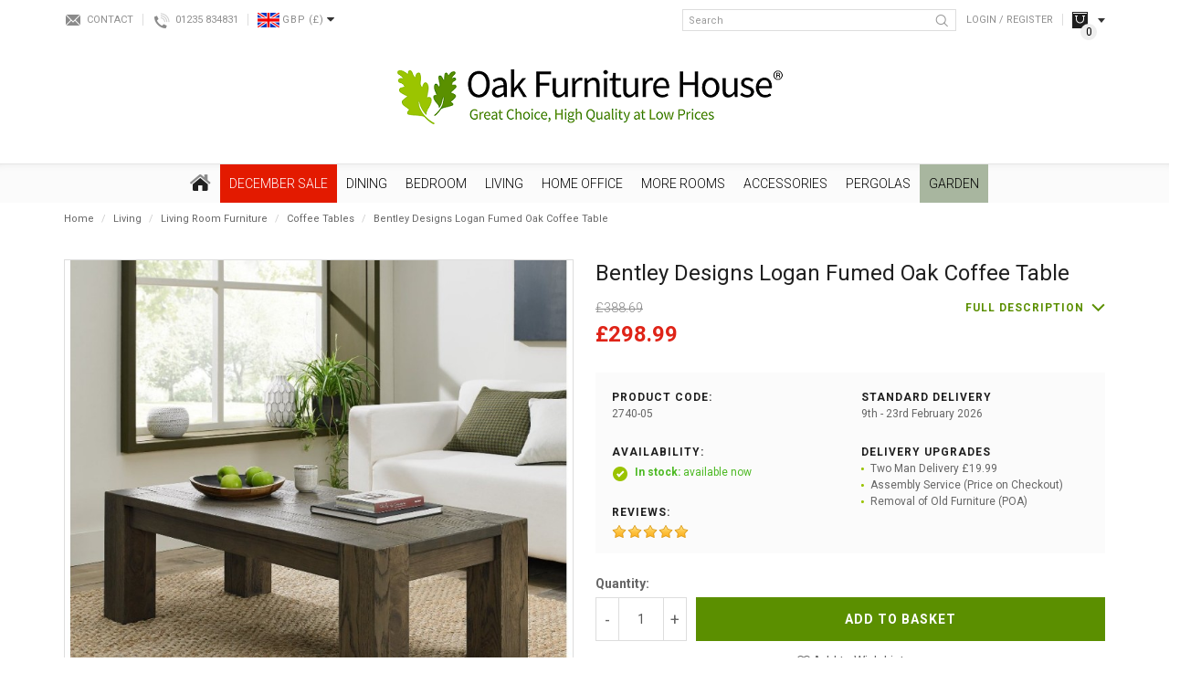

--- FILE ---
content_type: text/html; charset=utf-8
request_url: https://www.oakfurniturehouse.co.uk/living-room/living-room-furniture/living-room-coffee-tables/bentley-designs-logan-fumed-oak-furniture-rectangular-coffee-table
body_size: 32629
content:
<!DOCTYPE html>
<!--[if IE]><![endif]-->
<!--[if IE 8 ]><html dir="ltr" lang="en" class="ie8"><![endif]-->
<!--[if IE 9 ]><html dir="ltr" lang="en" class="ie9"><![endif]-->
<!--[if (gt IE 9)|!(IE)]><!-->
<html dir="ltr" lang="en">
<!--<![endif]-->
<head>
	<link rel="preconnect" href="https://fonts.googleapis.com">
	<link rel="preconnect" href="https://fonts.gstatic.com" crossorigin>
	
	<script id="Cookiebot" src="https://consent.cookiebot.com/uc.js" data-cbid="b54637f8-b51f-46d7-a039-3b82dc5aecde" data-blockingmode="auto" type="text/javascript"></script>
	
	<meta charset="UTF-8" />
	<meta name="viewport" content="width=device-width, initial-scale=1">
	<meta http-equiv="X-UA-Compatible" content="IE=edge">

	<base href="https://www.oakfurniturehouse.co.uk/" />

	<title>Bentley Designs Logan Fumed Oak Coffee Table | Oak Furniture House</title>
			<meta name="description" content="Buy the Bentley Designs Logan Fumed Oak Coffee Table from Oak Furniture House. Available with free delivery to most of the UK. Interest free finance available too. Buy Now." />
				<meta name="keywords" content= "Bentley Designs, Coffee Table, Logan Fumed Furniture, Waxed, Wooden Legs, Natural, Rectangular, Oak Table" />
	
	<script src="catalog/view/javascript/jquery/jquery-2.1.1.min.js" type="text/javascript"></script>

	<link href="catalog/view/javascript/bootstrap/css/bootstrap.min.css" rel="stylesheet" media="screen" />
	<script src="catalog/view/javascript/bootstrap/js/bootstrap.min.js" type="text/javascript"></script>
	<link href="catalog/view/javascript/font-awesome/css/font-awesome.min.css" rel="stylesheet" type="text/css" />

	<!-- Google Fonts -->
	<link href="https://fonts.googleapis.com/css2?family=Open+Sans:ital,wght@0,300;0,400;0,700;1,400&family=Roboto:ital,wght@0,300;0,400;0,700;1,400&display=swap" rel="stylesheet">

	<link href="catalog/view/theme/bespoke/stylesheet/stylesheet.css?t=1769439878" rel="stylesheet">
			<link href="catalog/view/theme/bespoke/stylesheet/jquery.jqzoom.css" type="text/css" rel="stylesheet" media="screen" />
			<link href="catalog/view/theme/default/stylesheet/notifywhenavailable.css" type="text/css" rel="stylesheet" media="screen" />
			<link href="catalog/view/javascript/jquery/magnific/magnific-popup.css" type="text/css" rel="stylesheet" media="screen" />
			<link href="catalog/view/javascript/jquery/datetimepicker/bootstrap-datetimepicker.min.css" type="text/css" rel="stylesheet" media="screen" />
			<link href="catalog/view/theme/bespoke/stylesheet/isearch.css" type="text/css" rel="stylesheet" media="screen" />
			<link href="catalog/view/theme/bespoke/stylesheet/notifywhenavailable.css" type="text/css" rel="stylesheet" media="screen" />
			<link href="catalog/view/theme/bespoke/stylesheet/lastviewed.css" type="text/css" rel="stylesheet" media="screen" />
			<link href="catalog/view/theme/bespoke/stylesheet/faq.css" type="text/css" rel="stylesheet" media="screen" />
				<link href="https://www.oakfurniturehouse.co.uk/bentley-designs-logan-fumed-oak-furniture-rectangular-coffee-table" rel="canonical" />
			<link href="https://www.oakfurniturehouse.co.uk/image/catalog/favicon/favicon-32x32.png" rel="icon" />
	
	<script src="catalog/view/javascript/common.js" type="text/javascript"></script>
			<script src="catalog/view/javascript/jquery/jquery.jqzoom-core.js" type="text/javascript"></script>
			<script src="catalog/view/javascript/jquery/magnific/jquery.magnific-popup.min.js" type="text/javascript"></script>
			<script src="catalog/view/javascript/jquery/datetimepicker/moment.js" type="text/javascript"></script>
			<script src="catalog/view/javascript/jquery/datetimepicker/bootstrap-datetimepicker.min.js" type="text/javascript"></script>
			<script src="catalog/view/javascript/isearch.js" type="text/javascript"></script>
			<script src="catalog/view/javascript/innuo.js?t=1769439878" type="text/javascript"></script>
	
			<script>(function(w,d,t,r,u){var f,n,i;w[u]=w[u]||[],f=function(){var o={ti:"4017409"};o.q=w[u],w[u]=new UET(o),w[u].push("pageLoad")},n=d.createElement(t),n.src=r,n.defer=1,n.onload=n.onreadystatechange=function(){var s=this.readyState;s&&s!=="loaded"&&s!=="complete"||(f(),n.onload=n.onreadystatechange=null)},i=d.getElementsByTagName(t)[0],i.parentNode.insertBefore(n,i)})(window,document,"script","//bat.bing.com/bat.js","uetq");</script>

<script type="text/javascript">
    adroll_adv_id = "XYBO533MQFFTRJF4WSRTYC";
    adroll_pix_id = "5TI27UYWNRGXPE32PZV7GB";
    adroll_version = "2.0";
    (function(w, d, e, o, a) {
        w.__adroll_loaded = true;
        w.adroll = w.adroll || [];
        w.adroll.f = [ 'setProperties', 'identify', 'track' ];
        var roundtripUrl = "https://s.adroll.com/j/" + adroll_adv_id
                + "/roundtrip.js";
        for (a = 0; a < w.adroll.f.length; a++) {
            w.adroll[w.adroll.f[a]] = w.adroll[w.adroll.f[a]] || (function(n) {
                return function() {
                    w.adroll.push([ n, arguments ])
                }
            })(w.adroll.f[a])
        } 
        e = d.createElement('script');
        o = d.getElementsByTagName('script')[0];
        e.async = 1;
        e.src = roundtripUrl;
        o.parentNode.insertBefore(e, o);
    })(window, document);
    adroll.track("pageView");
</script>

<!-- Hotjar Tracking Code for www.oakfurniturehouse.co.uk -->
<script>
	(function(h,o,t,j,a,r){
		h.hj=h.hj||function(){(h.hj.q=h.hj.q||[]).push(arguments)};
		h._hjSettings={hjid:82174,hjsv:5};
		a=o.getElementsByTagName('head')[0];
		r=o.createElement('script');r.defer=1;
		r.src=t+h._hjSettings.hjid+j+h._hjSettings.hjsv;
		a.appendChild(r);
	})(window,document,'//static.hotjar.com/c/hotjar-','.js?sv=');
</script>
<!-- Hotjar Tracking Code for www.oakfurniturehouse.co.uk -->
<!-- Facebook Pixel Code -->
<script>
!function(f,b,e,v,n,t,s)
{if(f.fbq)return;n=f.fbq=function(){n.callMethod?
n.callMethod.apply(n,arguments):n.queue.push(arguments)};
if(!f._fbq)f._fbq=n;n.push=n;n.loaded=!0;n.version='2.0';
n.queue=[];t=b.createElement(e);t.async=!0;
t.src=v;s=b.getElementsByTagName(e)[0];
s.parentNode.insertBefore(t,s)}(window, document,'script',
'https://connect.facebook.net/en_US/fbevents.js');
fbq('init', '4498059060300912');
fbq('track', 'PageView');
</script>
<noscript><img height="1" width="1" style="display:none"
src=https://www.facebook.com/tr?id=4498059060300912&ev=PageView&noscript=1
/></noscript>
<!-- End Facebook Pixel Code -->

<script> !function(g,s,q,r,d){r=g[r]=g[r]||function(){(r.q=r.q||[]).push(arguments)}; d=s.createElement(q);d.src='//d1l6p2sc9645hc.cloudfront.net/gosquared.js';q= s.getElementsByTagName(q)[0];q.parentNode.insertBefore(d,q)}(window,document ,'script','_gs'); _gs('GSN-791207-U'); _gs('set', 'anonymizeIP', true); </script>

<script>
  !function(g,s,q,r,d){r=g[r]=g[r]||function(){(r.q=r.q||[]).push(arguments)};
  d=s.createElement(q);d.src='//d1l6p2sc9645hc.cloudfront.net/gosquared.js';q=
  s.getElementsByTagName(q)[0];q.parentNode.insertBefore(d,q)}(window,document
  ,'script','_gs');

  _gs('GSN-791207-U');
  _gs('set', 'anonymizeIP', true);
</script>

<script type="text/javascript">!function(e,t){(e=t.createElement("script")).src="https://cdn.convertbox.com/convertbox/js/embed.js",e.id="app-convertbox-script",e.async=true,e.dataset.uuid="39211963-6b8f-41b2-b556-40b045809519",document.getElementsByTagName("head")[0].appendChild(e)}(window,document);</script>	
                      
 
								<!-- Global site tag (gtag.js) - Google Analytics -->
				<script async src="https://www.googletagmanager.com/gtag/js?id=G-NVMDETWSVV"></script>
				<script>
				window.dataLayer = window.dataLayer || [];
				function gtag(){dataLayer.push(arguments);}
				gtag('js', new Date());gtag('config', 'G-NVMDETWSVV');gtag('config', 'AW-1019238225', {'allow_enhanced_conversions':true});</script><script src="catalog/view/javascript/guagafad.js" type="text/javascript"></script></head>
			

<body class="product-product-33501 product-product product-page">

							
	<div id="sitewrapper">
		<header>
			<div class="container">			
				<div class="topbar hidden-xs">
					<div class="tb_left">
						<div class="contact"><a href="/contact">Contact</a></div>
						<div class="phone"><a href="tel:01235834831" class="contactnum">01235 834831</a></div>						
							<div class="currency">
		<form action="https://www.oakfurniturehouse.co.uk/index.php?route=common/currency/currency" method="post" enctype="multipart/form-data" id="form-currency">
			<div class="btn-group">
				<button class="btn btn-link dropdown-toggle" data-toggle="dropdown">
					<span class="flag">
													<img class=" lazyload" data-src="https://www.oakfurniturehouse.co.uk/image/cache/flags/GBP-24x16.png" />
											</span>
					<span class="code">GBP</span>
					<span class="symbol">
													(£)
											</span>
					<span class="arrow"><i class="fa fa-caret-down"></i></span>
				</button>

				<ul class="dropdown-menu">
											<li>
							<button class="currency-select btn btn-link btn-block" type="button" name="EUR">
								<span class="flag">
																			<img class=" lazyload" data-src="https://www.oakfurniturehouse.co.uk/image/cache/flags/EUR-24x16.png" />
																	</span>
								<span class="code">EUR</span>
								<span class="symbol">
																			(€)
																	</span>
							</button>
						</li>
											<li>
							<button class="currency-select btn btn-link btn-block" type="button" name="GBP">
								<span class="flag">
																			<img class=" lazyload" data-src="https://www.oakfurniturehouse.co.uk/image/cache/flags/GBP-24x16.png" />
																	</span>
								<span class="code">GBP</span>
								<span class="symbol">
																			(£)
																	</span>
							</button>
						</li>
									</ul>
			</div>
			<input type="hidden" name="code" value="" />
			<input type="hidden" name="redirect" value="https://www.oakfurniturehouse.co.uk/living-room/living-room-furniture/living-room-coffee-tables/bentley-designs-logan-fumed-oak-furniture-rectangular-coffee-table" />
		</form>
	</div>
					</div>
					<div class="tb_right">
						<div class="search">
	<input type="text" name="search" value="" placeholder="Search" class="form-control" />
	<button type="button" class="btn btn-search"><img src="/catalog/view/theme/bespoke/image/icon-header-search.png" title="Search" alt="Search" /></button>
</div>													<div class="link login"><a href="https://www.oakfurniturehouse.co.uk/login">Login / Register</a></div>
						
						<div class="tb_cart hidden-xs"><div id="cart">
	<div data-toggle="dropdown" data-loading-text="Loading..." class="hd_head dropdown-toggle">
		<span class="cart-total"><span class="ct_title">Your Basket </span><span class="ct_items">0</span><span class="ct_sep"> - </span><span class="ct_total">£0.00</span></span>
	</div>
	<div class="hd_body dropdown-menu">
					<p class="empty">Your shopping cart is empty!</p>
			</div>
</div>
</div>
					</div>
				</div>
				<div id="logo">
											<a href="https://www.oakfurniturehouse.co.uk/"><img src="https://www.oakfurniturehouse.co.uk/image/catalog/Alex/OFH_logoTM3.png" title="Oak Furniture House" alt="Oak Furniture House" class="img-responsive" /></a>
									</div>
				<div class="topbar-xs visible-xs">
											<div class="link login"><a href="https://www.oakfurniturehouse.co.uk/login">Login</a></div>
										<div class="tb_cart link"><a href="https://www.oakfurniturehouse.co.uk/basket">Basket</a></div>

											<nav id="menu-xs">
							<div class="menu-xs-button">Menu</div>
							<div class="menu-xs-content">
								<ul>
																																							
																					
											<li class="cat-L1-december-sale has_kids dropdown">
												<div class="parent">December SALE</div>

												<div class="children">
													<ul class="list-unstyled">
																													<li><a href="https://www.oakfurniturehouse.co.uk/special_offers">December SALE</a></li>
																															<li><a href="https://www.oakfurniturehouse.co.uk/special_offers/december-sale">All December Sale - 2023</a></li>
																															<li><a href="https://www.oakfurniturehouse.co.uk/special_offers/beds-sale">Beds - December Sale</a></li>
																															<li><a href="https://www.oakfurniturehouse.co.uk/special_offers/bedside-tables-sale">Bedside Tables - December Sale</a></li>
																															<li><a href="https://www.oakfurniturehouse.co.uk/special_offers/bookcases-sale">Bookcases - December Sale</a></li>
																															<li><a href="https://www.oakfurniturehouse.co.uk/special_offers/chest-of-drawers-sale">Chest of Drawers - Sale</a></li>
																															<li><a href="https://www.oakfurniturehouse.co.uk/special_offers/coffee-tables-sale">Coffee Tables -December Sale</a></li>
																															<li><a href="https://www.oakfurniturehouse.co.uk/special_offers/console-tables-sale">Console Tables  - December Sale</a></li>
																															<li><a href="https://www.oakfurniturehouse.co.uk/special_offers/desks-sale">Desks - December Sale</a></li>
																															<li><a href="https://www.oakfurniturehouse.co.uk/special_offers/dining-sets-sale">Dining Sets - December Sale</a></li>
																															<li><a href="https://www.oakfurniturehouse.co.uk/special_offers/dressing-tables-sale">Dressing Tables - December Sale</a></li>
																															<li><a href="https://www.oakfurniturehouse.co.uk/special_offers/sideboards-sale">Sideboards - December Sale</a></li>
																															<li><a href="https://www.oakfurniturehouse.co.uk/special_offers/Sofas-and-Armchairs-Sale">Sofas and Armchairs - December Sale</a></li>
																															<li><a href="https://www.oakfurniturehouse.co.uk/special_offers/wardrobes-sale">Wardrobes - December Sale</a></li>
																																										</ul>
												</div>
											</li>
																																																	
																					
											<li class="cat-L1-dining has_kids dropdown">
												<div class="parent">Dining</div>

												<div class="children">
													<ul class="list-unstyled">
																													<li><a href="https://www.oakfurniturehouse.co.uk/dining-room">Dining</a></li>
																															<li><a href="https://www.oakfurniturehouse.co.uk/dining-room/dining-table-and-chairs">Dining Sets</a></li>
																															<li><a href="https://www.oakfurniturehouse.co.uk/dining-room/dining-room-tables">Dining Tables</a></li>
																																												<li><a href="https://www.oakfurniturehouse.co.uk/dining-room">Dining</a></li>
																															<li><a href="https://www.oakfurniturehouse.co.uk/dining-room/dining-room-chairs">Dining Chairs &amp; Benches</a></li>
																															<li><a href="https://www.oakfurniturehouse.co.uk/dining-room/dining-room-furniture">Dining Room Furniture</a></li>
																																										</ul>
												</div>
											</li>
																																																	
																					
											<li class="cat-L1-bedroom has_kids dropdown">
												<div class="parent">Bedroom</div>

												<div class="children">
													<ul class="list-unstyled">
																													<li><a href="https://www.oakfurniturehouse.co.uk/bedroom">Bedroom</a></li>
																															<li><a href="https://www.oakfurniturehouse.co.uk/bedroom/bedroom-furniture-buyers-guide">Bedroom Furniture Buyers Guide</a></li>
																															<li><a href="https://www.oakfurniturehouse.co.uk/bedroom/bedroom-furniture-beds">Beds</a></li>
																															<li><a href="https://www.oakfurniturehouse.co.uk/bedroom/bedroom-furniture">Bedroom Furniture</a></li>
																															<li><a href="https://www.oakfurniturehouse.co.uk/index.php?route=product/category&amp;path=312_2155">Bed Style</a></li>
																																										</ul>
												</div>
											</li>
																																																	
																					
											<li class="cat-L1-living has_kids dropdown">
												<div class="parent">Living</div>

												<div class="children">
													<ul class="list-unstyled">
																													<li><a href="https://www.oakfurniturehouse.co.uk/living-room">Living</a></li>
																															<li><a href="https://www.oakfurniturehouse.co.uk/living-room/living-room-furniture">Living Room Furniture</a></li>
																															<li><a href="https://www.oakfurniturehouse.co.uk/living-room/sofas-and-armchairs">Sofas and Armchairs</a></li>
																																										</ul>
												</div>
											</li>
																																																	
																					
											<li class="cat-L1-home-office has_kids dropdown">
												<div class="parent">Home Office</div>

												<div class="children">
													<ul class="list-unstyled">
																													<li><a href="https://www.oakfurniturehouse.co.uk/home-office">Home Office</a></li>
																															<li><a href="https://www.oakfurniturehouse.co.uk/home-office/home-office-computer-desks">Computer Desks</a></li>
																															<li><a href="https://www.oakfurniturehouse.co.uk/home-office/office-furniture">Home Office Furniture</a></li>
																																										</ul>
												</div>
											</li>
																																																	
																					
											<li class="cat-L1-more-rooms has_kids dropdown">
												<div class="parent">More Rooms</div>

												<div class="children">
													<ul class="list-unstyled">
																													<li><a href="https://www.oakfurniturehouse.co.uk/more-rooms">More Rooms</a></li>
																															<li><a href="https://www.oakfurniturehouse.co.uk/more-rooms/kitchen-furniture">Kitchen </a></li>
																															<li><a href="https://www.oakfurniturehouse.co.uk/more-rooms/hallway-furniture">Hallway</a></li>
																															<li><a href="https://www.oakfurniturehouse.co.uk/more-rooms/childrens-nursery-furniture">Childrens &amp; Nursery Furniture</a></li>
																																										</ul>
												</div>
											</li>
																																																	
																					
											<li class="cat-L1-accessories has_kids dropdown">
												<div class="parent">Accessories</div>

												<div class="children">
													<ul class="list-unstyled">
																													<li><a href="https://www.oakfurniturehouse.co.uk/home-accessories1">Accessories</a></li>
																															<li><a href="https://www.oakfurniturehouse.co.uk/home-accessories1/christmas-trees">Christmas Trees</a></li>
																															<li><a href="https://www.oakfurniturehouse.co.uk/home-accessories1/drinks-cabinets-and-trolleys">Drinks Cabinet and Trolleys</a></li>
																															<li><a href="https://www.oakfurniturehouse.co.uk/home-accessories1/living-room-lamps-and-lighting-cat">Lamps and Lighting</a></li>
																															<li><a href="https://www.oakfurniturehouse.co.uk/home-accessories1/wall-art">Wall Art</a></li>
																															<li><a href="https://www.oakfurniturehouse.co.uk/home-accessories1/soft-furnishings">Soft Furnishings &amp; Footstools</a></li>
																															<li><a href="https://www.oakfurniturehouse.co.uk/home-accessories1/mirrors">Mirrors</a></li>
																															<li><a href="https://www.oakfurniturehouse.co.uk/home-accessories1/clocks">Clocks</a></li>
																																										</ul>
												</div>
											</li>
																																																	
																					
											<li class="cat-L1-pergolas has_kids dropdown">
												<div class="parent">Pergolas</div>

												<div class="children">
													<ul class="list-unstyled">
																													<li><a href="https://www.oakfurniturehouse.co.uk/pergolas">Pergolas</a></li>
																															<li><a href="https://www.oakfurniturehouse.co.uk/pergolas/pergola-accessories">Pergola Accessories</a></li>
																															<li><a href="https://www.oakfurniturehouse.co.uk/pergolas/pergola-colour">Pergola Colour</a></li>
																															<li><a href="https://www.oakfurniturehouse.co.uk/pergolas/pergola-series">Pergola Series</a></li>
																															<li><a href="https://www.oakfurniturehouse.co.uk/pergolas/pergola-shape">Pergola Shape</a></li>
																															<li><a href="https://www.oakfurniturehouse.co.uk/pergolas/pergola-type">Pergola Type</a></li>
																																										</ul>
												</div>
											</li>
																																																	
																					
											<li class="cat-L1-garden has_kids dropdown">
												<div class="parent">Garden</div>

												<div class="children">
													<ul class="list-unstyled">
																													<li><a href="https://www.oakfurniturehouse.co.uk/outdoor-garden-furniture">Garden</a></li>
																															<li><a href="https://www.oakfurniturehouse.co.uk/outdoor-garden-furniture/ultimate-garden-furniture-guide">The Ultimate Garden Furniture Guide</a></li>
																															<li><a href="https://www.oakfurniturehouse.co.uk/outdoor-garden-furniture/nova-garden-sale">Nova Garden Sale</a></li>
																															<li><a href="https://www.oakfurniturehouse.co.uk/outdoor-garden-furniture/corner-dining-sets">Corner Dining Sets</a></li>
																															<li><a href="https://www.oakfurniturehouse.co.uk/outdoor-garden-furniture/garden-dining-sets">Classic Garden Dining Sets</a></li>
																															<li><a href="https://www.oakfurniturehouse.co.uk/outdoor-garden-furniture/garden-sofa-sets">Sofa Sets</a></li>
																															<li><a href="https://www.oakfurniturehouse.co.uk/outdoor-garden-furniture/daybeds-and-loungers">Daybeds &amp; Loungers</a></li>
																															<li><a href="https://www.oakfurniturehouse.co.uk/outdoor-garden-furniture/outdoor-heaters">Outdoor Living</a></li>
																															<li><a href="https://www.oakfurniturehouse.co.uk/outdoor-garden-furniture/garden-accessories">Accessories</a></li>
																																										</ul>
												</div>
											</li>
																			
									<li class="static phone"><a href="tel:01235834831">Tel: 01235 834831</a></li>
									<li class="static showroom"><a href="/visit-our-showroom">Visit Our Showroom</a></li>
								</ul>
							</div>
						</nav>
									</div>
			</div>

			<div class="visible-xs"><div class="search">
	<input type="text" name="search" value="" placeholder="Search" class="form-control" />
	<button type="button" class="btn btn-search"><img src="/catalog/view/theme/bespoke/image/icon-header-search.png" title="Search" alt="Search" /></button>
</div></div>
		</header>

									<nav id="adv_menu" class="hidden-xs">
					<div class="container">
						<ul class="adv_menu L1">
							<li class="cat-L1-home">
								<a href="https://www.oakfurniturehouse.co.uk/"><img src="/catalog/view/theme/bespoke/image/icon-home.png" title="Home" alt="Home" class="img-responsive" /></a>
							</li>
																															
																								
								<li class="cat-L1-december-sale has_kids">
									<a href="https://www.oakfurniturehouse.co.uk/special_offers" style=" background-color: #E31A00 !important; color: #FFFFFF !important;">December SALE</a>

																			<ul class="L2">
																							<li>
													
																													<a href="https://www.oakfurniturehouse.co.uk/special_offers/december-sale" data-image="https://www.oakfurniturehouse.co.uk/image/cache/catalog/0%20A%204%20Seasons%20/Accor/Homepage%20FFS%20(1040%20x%201040%20px)%20(3)-750x750.png">All December Sale - 2023</a>

																																												<a href="https://www.oakfurniturehouse.co.uk/special_offers/beds-sale" data-image="https://www.oakfurniturehouse.co.uk/image/cache/catalog/0%20A%204%20Seasons%20/bed1-1500x1500%20(1)-750x750.jpg">Beds - December Sale</a>

																																												<a href="https://www.oakfurniturehouse.co.uk/special_offers/bedside-tables-sale" data-image="https://www.oakfurniturehouse.co.uk/image/cache/catalog/0%20A%204%20Seasons%20/4007-71-C1-750x750.jpg">Bedside Tables - December Sale</a>

																																												<a href="https://www.oakfurniturehouse.co.uk/special_offers/bookcases-sale" data-image="https://www.oakfurniturehouse.co.uk/image/cache/catalog/0%20A%204%20Seasons%20/2690-27-C1b-750x750.jpg">Bookcases - December Sale</a>

																																												<a href="https://www.oakfurniturehouse.co.uk/special_offers/chest-of-drawers-sale" data-image="https://www.oakfurniturehouse.co.uk/image/cache/catalog/0%20A%204%20Seasons%20/2_200ver_202_20chest_20of_20drawers-1-750x750-750x750.jpg">Chest of Drawers - Sale</a>

																													
																									</li>
																							<li>
													
																													<a href="https://www.oakfurniturehouse.co.uk/special_offers/coffee-tables-sale" data-image="https://www.oakfurniturehouse.co.uk/image/cache/catalog/0%20A%204%20Seasons%20/BentleyDesignsEllipseRusticOakCoffeeTable-feature1%20(1)-750x750.jpg">Coffee Tables -December Sale</a>

																																												<a href="https://www.oakfurniturehouse.co.uk/special_offers/console-tables-sale" data-image="https://www.oakfurniturehouse.co.uk/image/cache/catalog/0%20A%204%20Seasons%20/6270-19-F1-750x750.jpg">Console Tables  - December Sale</a>

																																												<a href="https://www.oakfurniturehouse.co.uk/special_offers/desks-sale" data-image="https://www.oakfurniturehouse.co.uk/image/cache/catalog/0%20A%204%20Seasons%20/Z_20Solid_20Oak_20Furniture_20Large_20Computer_20Desk-750x750.jpg">Desks - December Sale</a>

																																												<a href="https://www.oakfurniturehouse.co.uk/special_offers/dining-sets-sale" data-image="https://www.oakfurniturehouse.co.uk/image/cache/catalog/0%20A%204%20Seasons%20/H5092-9-17-PBK-4_image_1-750x750.jpg">Dining Sets - December Sale</a>

																																												<a href="https://www.oakfurniturehouse.co.uk/special_offers/dressing-tables-sale" data-image="https://www.oakfurniturehouse.co.uk/image/cache/catalog/0%20A%204%20Seasons%20/9016-17-F2-750x750-750x750.jpg">Dressing Tables - December Sale</a>

																													
																									</li>
																							<li>
													
																													<a href="https://www.oakfurniturehouse.co.uk/special_offers/sideboards-sale" data-image="https://www.oakfurniturehouse.co.uk/image/cache/catalog/0%20A%204%20Seasons%20/3222_17120a-750x750.jpg">Sideboards - December Sale</a>

																																												<a href="https://www.oakfurniturehouse.co.uk/special_offers/Sofas-and-Armchairs-Sale" data-image="https://www.oakfurniturehouse.co.uk/image/cache/catalog/0%20A%204%20Seasons%20/5059413329630_2-750x750.jpg">Sofas and Armchairs - December Sale</a>

																																												<a href="https://www.oakfurniturehouse.co.uk/special_offers/wardrobes-sale" data-image="https://www.oakfurniturehouse.co.uk/image/cache/catalog/0%20A%204%20Seasons%20/9016-74_image_5-750x750.jpg">Wardrobes - December Sale</a>

																													
																									</li>
																							<li>
													
														
														<a href="https://www.oakfurniturehouse.co.uk/special_offers/december-sale" id="hc_title">All December Sale - 2023</a>
														<ul class="L3">
															<li><a href="https://www.oakfurniturehouse.co.uk/special_offers/december-sale"  id="hc_image" class="img_link"><img alt="All December Sale - 2023" title="All December Sale - 2023" class="img-responsive lazyload" data-src="https://www.oakfurniturehouse.co.uk/image/cache/catalog/0%20A%204%20Seasons%20/Accor/Homepage%20FFS%20(1040%20x%201040%20px)%20(3)-750x750.png" /></a></li>
														</ul>

																									</li>
																					</ul>
																	</li>
																															
																								
								<li class="cat-L1-dining has_kids">
									<a href="https://www.oakfurniturehouse.co.uk/dining-room" style="">Dining</a>

																			<ul class="L2">
																							<li>
													
																													<a href="https://www.oakfurniturehouse.co.uk/dining-room/dining-table-and-chairs" data-image="https://www.oakfurniturehouse.co.uk/image/cache/catalog/CATORGORIES%20NO%20CORNER%20IMAGES/180cm_ext_dining_table_and_8_chairs-750x750.jpg">Dining Sets</a>

																															<ul class="L3">
																																			<li><a href="https://www.oakfurniturehouse.co.uk/dining-room/dining-table-and-chairs/oak-dining-table-chair-sets" data-image="https://www.oakfurniturehouse.co.uk/image/cache/catalog/Dining%20Category%20Photos/20-750x750.jpg">Oak Dining Table &amp; Chair Sets</a></li>
																																			<li><a href="https://www.oakfurniturehouse.co.uk/dining-room/dining-table-and-chairs/painted-dining-table-chair-sets" data-image="https://www.oakfurniturehouse.co.uk/image/cache/catalog/Dining%20Category%20Photos/4-750x750.jpg">Painted Dining Table &amp; Chair Sets</a></li>
																																			<li><a href="https://www.oakfurniturehouse.co.uk/dining-room/dining-table-and-chairs/glass-dining-sets" data-image="https://www.oakfurniturehouse.co.uk/image/cache/catalog/0%20A%204%20Seasons%20/Accor/c67%20(1)-min-750x750.jpg">Glass Dining Sets</a></li>
																																			<li><a href="https://www.oakfurniturehouse.co.uk/dining-room/dining-table-and-chairs/dark-wood-dining-sets" data-image="https://www.oakfurniturehouse.co.uk/image/cache/catalog/Dining%20Category%20Photos/11-750x750.jpg">Dark Wood Dining Sets</a></li>
																																	</ul>
																																												<a href="https://www.oakfurniturehouse.co.uk/dining-room/dining-room-tables" data-image="https://www.oakfurniturehouse.co.uk/image/cache/catalog/category-mains/dining-room/table%20195-750x750-750x750.jpg">Dining Tables</a>

																															<ul class="L3">
																																			<li><a href="https://www.oakfurniturehouse.co.uk/dining-room/dining-room-tables/oak-dining-tables" data-image="https://www.oakfurniturehouse.co.uk/image/cache/catalog/Dining%20Category%20Photos/22-750x750.jpg">Oak Dining Tables</a></li>
																																			<li><a href="https://www.oakfurniturehouse.co.uk/dining-room/dining-room-tables/painted-dining-tables" data-image="https://www.oakfurniturehouse.co.uk/image/cache/catalog/Dining%20Category%20Photos/23-750x750.jpg">Painted Dining Tables</a></li>
																																			<li><a href="https://www.oakfurniturehouse.co.uk/dining-room/dining-room-tables/dark-wood-dining-tables" data-image="https://www.oakfurniturehouse.co.uk/image/cache/catalog/Dining%20Category%20Photos/24-750x750.jpg">Dark Wood Dining Tables</a></li>
																																			<li><a href="https://www.oakfurniturehouse.co.uk/dining-room/dining-room-tables/glass-dining-tables" data-image="https://www.oakfurniturehouse.co.uk/image/cache/catalog/Dining%20Category%20Photos/25-750x750.jpg">Glass Dining Tables</a></li>
																																			<li><a href="https://www.oakfurniturehouse.co.uk/dining-room/dining-room-tables/high-gloss-dining-tables" data-image="https://www.oakfurniturehouse.co.uk/image/cache/catalog/Dining%20Category%20Photos/26-750x750.jpg">High Gloss &amp; Marble Dining Tables</a></li>
																																			<li><a href="https://www.oakfurniturehouse.co.uk/dining-room/dining-room-tables/contemporary-reclaimed-dining-tables" data-image="https://www.oakfurniturehouse.co.uk/image/cache/catalog/Dining%20Category%20Photos/27-750x750.jpg">Contemporary &amp; Reclaimed Dining Tables</a></li>
																																			<li><a href="https://www.oakfurniturehouse.co.uk/dining-room/dining-room-tables/extending-dining-tables" data-image="https://www.oakfurniturehouse.co.uk/image/cache/catalog/A%20A%20A%20Kipp/raWpsS-I-1500x1500-750x750.jpg">Extending Dining Tables</a></li>
																																			<li><a href="https://www.oakfurniturehouse.co.uk/dining-room/dining-room-tables/industrial-dining-tables" data-image="https://www.oakfurniturehouse.co.uk/image/cache/catalog/Eleanor/Kepler%20Round%20Table%201-4-750x750-750x750.jpg">Industrial Dining Tables</a></li>
																																	</ul>
																													
																									</li>
																							<li>
													
																													<a href="https://www.oakfurniturehouse.co.uk/dining-room/dining-room-chairs" data-image="https://www.oakfurniturehouse.co.uk/image/cache/catalog/category-mains/dining-room/Country%20Dining%20Chairs%20Ladder%20Back%20-%20PT32070-750x750-750x750.jpg">Dining Chairs &amp; Benches</a>

																															<ul class="L3">
																																			<li><a href="https://www.oakfurniturehouse.co.uk/dining-room/dining-room-chairs/leather-effect-dining-chairs" data-image="https://www.oakfurniturehouse.co.uk/image/cache/catalog/Eleanor/OFH%20Category%20Pics/18.1.19/4101-09UB-DBR-F1-750x750-750x750.jpg">Leather Effect Dining Chairs</a></li>
																																			<li><a href="https://www.oakfurniturehouse.co.uk/dining-room/dining-room-chairs/fabric-dining-chairs" data-image="https://www.oakfurniturehouse.co.uk/image/cache/catalog/Eleanor/OFH%20Category%20Pics/18.1.19/2620-09U-SG-F1-750x750-750x750.jpg">Fabric Dining Chairs</a></li>
																																			<li><a href="https://www.oakfurniturehouse.co.uk/dining-room/dining-room-chairs/oak-dining-chairs" data-image="https://www.oakfurniturehouse.co.uk/image/cache/catalog/Jonathan/Sub%20Cats/Dining%20Chairs/4-750x750.jpg">Oak Dining Chairs</a></li>
																																			<li><a href="https://www.oakfurniturehouse.co.uk/dining-room/dining-room-chairs/bar-stools" data-image="https://www.oakfurniturehouse.co.uk/image/cache/catalog/0%20A%204%20Seasons%20/BentleyDesignsEllipseFumedOakUpholsteredBarStool-DarkGreyFabric-Featurea-750x750.jpg">Bar Stools</a></li>
																																			<li><a href="https://www.oakfurniturehouse.co.uk/dining-room/dining-room-chairs/painted-dining-chairs" data-image="https://www.oakfurniturehouse.co.uk/image/cache/catalog/Jonathan/Sub%20Cats/Dining%20Chairs/5-750x750.jpg">Painted Dining Chairs</a></li>
																																			<li><a href="https://www.oakfurniturehouse.co.uk/dining-room/dining-room-chairs/dark-wood-dining-chairs" data-image="https://www.oakfurniturehouse.co.uk/image/cache/catalog/Eleanor/OFH%20Category%20Pics/18.1.19/2690-09S-PG-F3-750x750-750x750.jpg">Dark Wood Dining Chairs</a></li>
																																			<li><a href="https://www.oakfurniturehouse.co.uk/dining-room/dining-room-chairs/benches-and-stools" data-image="https://www.oakfurniturehouse.co.uk/image/cache/catalog/Eleanor/OFH%20Category%20Pics/18.1.19/sienna_grey_bench-750x750-750x750.jpg">Benches &amp; Stools</a></li>
																																			<li><a href="https://www.oakfurniturehouse.co.uk/dining-room/dining-room-chairs/other-dining-chairs" data-image="https://www.oakfurniturehouse.co.uk/image/cache/catalog/Eleanor/OFH%20Category%20Pics/18.1.19/3-Nova-Solo-Wickerworks-Duke-Natural-Black-Wash-Rattan-Chair-with-Cushion-Pair-750x750-750x750.jpg">Other Dining Chairs</a></li>
																																	</ul>
																																												<a href="https://www.oakfurniturehouse.co.uk/dining-room/dining-room-furniture" data-image="https://www.oakfurniturehouse.co.uk/image/cache/catalog/0%20A%204%20Seasons%20/erd1-1500x1500-750x750.jpg">Dining Room Furniture</a>

																															<ul class="L3">
																																			<li><a href="https://www.oakfurniturehouse.co.uk/dining-room/dining-room-furniture/dining-room-dresser-buffet-hutch" data-image="https://www.oakfurniturehouse.co.uk/image/cache/catalog/category-mains/dining-room/display%20large-750x750-750x750.jpg">Dressers &amp; Buffet - Hutch</a></li>
																																			<li><a href="https://www.oakfurniturehouse.co.uk/dining-room/dining-room-furniture/wine-rack" data-image="https://www.oakfurniturehouse.co.uk/image/cache/catalog/category-mains/dining-room/COR05Aa-750x750-750x750.jpg">Wine Racks</a></li>
																																			<li><a href="https://www.oakfurniturehouse.co.uk/dining-room/dining-room-furniture/dining-room-sideboards" data-image="https://www.oakfurniturehouse.co.uk/image/cache/catalog/category-mains/dining-room/sideboard%20buffet-490x490-750x750.jpg">Sideboards</a></li>
																																			<li><a href="https://www.oakfurniturehouse.co.uk/dining-room/dining-room-furniture/dining-room-package" data-image="https://www.oakfurniturehouse.co.uk/image/cache/catalog/00AA%20Category/image-750x750.jpg">Dining Room Package </a></li>
																																	</ul>
																													
																									</li>
																							<li>
																																																				</li>
																							<li>
													
														
														<a href="https://www.oakfurniturehouse.co.uk/dining-room/dining-table-and-chairs" id="hc_title">Dining Sets</a>
														<ul class="L3">
															<li><a href="https://www.oakfurniturehouse.co.uk/dining-room/dining-table-and-chairs"  id="hc_image" class="img_link"><img alt="Dining Sets" title="Dining Sets" class="img-responsive lazyload" data-src="https://www.oakfurniturehouse.co.uk/image/cache/catalog/CATORGORIES%20NO%20CORNER%20IMAGES/180cm_ext_dining_table_and_8_chairs-750x750.jpg" /></a></li>
														</ul>

																									</li>
																					</ul>
																	</li>
																															
																								
								<li class="cat-L1-bedroom has_kids">
									<a href="https://www.oakfurniturehouse.co.uk/bedroom" style="">Bedroom</a>

																			<ul class="L2">
																							<li>
													
																													<a href="https://www.oakfurniturehouse.co.uk/bedroom/bedroom-furniture-buyers-guide" data-image="https://www.oakfurniturehouse.co.uk/image/cache/catalog/0.00%20feb/nnn/bedroompackage-750x750.jpeg">Bedroom Furniture Buyers Guide</a>

																																												<a href="https://www.oakfurniturehouse.co.uk/bedroom/bedroom-furniture-beds" data-image="https://www.oakfurniturehouse.co.uk/image/cache/catalog/Eleanor/CATEGORY%20PICS/OC2/Beds-750x750.jpeg">Beds</a>

																															<ul class="L3">
																																			<li><a href="https://www.oakfurniturehouse.co.uk/bedroom/bedroom-furniture-beds/bedroom-furniture-single-bed-3ft" data-image="https://www.oakfurniturehouse.co.uk/image/cache/catalog/Alice/clean%20up%20images/cat/trend3bed_trendsinglebed-490x490-750x750.jpg">Single Bed 3ft</a></li>
																																			<li><a href="https://www.oakfurniturehouse.co.uk/bedroom/bedroom-furniture-beds/bedroom-furniture-double-bed-4ft-6" data-image="https://www.oakfurniturehouse.co.uk/image/cache/catalog/Eleanor/CATEGORY%20PICS/OC2/Double%20Bed-750x750.jpg">Double Bed 4ft 6</a></li>
																																			<li><a href="https://www.oakfurniturehouse.co.uk/bedroom/bedroom-furniture-beds/bedroom-furniture-kingsize-bed-5ft" data-image="https://www.oakfurniturehouse.co.uk/image/cache/catalog/Eleanor/CATEGORY%20PICS/OC2/Kingsize%20Bed-750x750.jpg">Kingsize Bed 5ft</a></li>
																																			<li><a href="https://www.oakfurniturehouse.co.uk/bedroom/bedroom-furniture-beds/bedroom-furniture-super-kingsize-bed-6ft" data-image="https://www.oakfurniturehouse.co.uk/image/cache/catalog/Eleanor/CATEGORY%20PICS/OC2/Super%20Kingsize-750x750.jpg">Super Kingsize Bed 6ft</a></li>
																																			<li><a href="https://www.oakfurniturehouse.co.uk/bedroom/bedroom-furniture-beds/childrens-beds" data-image="https://www.oakfurniturehouse.co.uk/image/cache/catalog/Eleanor/CATEGORY%20PICS/OC2/Children's%20Beds-750x750.jpg">Children's Beds &amp; Cots</a></li>
																																			<li><a href="https://www.oakfurniturehouse.co.uk/bedroom/bedroom-furniture-beds/bedroom-mattresses" data-image="https://www.oakfurniturehouse.co.uk/image/cache/catalog/Catagories/Bedroom/matt-750x750.png">Mattresses</a></li>
																																			<li><a href="https://www.oakfurniturehouse.co.uk/bedroom/bedroom-furniture-beds/bedding" data-image="https://www.oakfurniturehouse.co.uk/image/cache/catalog/0%20A%204%20Seasons%20/5059413676505_1_21072022141117-750x750.jpg">Bedding</a></li>
																																	</ul>
																													
																									</li>
																							<li>
													
																													<a href="https://www.oakfurniturehouse.co.uk/bedroom/bedroom-furniture" data-image="https://www.oakfurniturehouse.co.uk/image/cache/catalog/CATORGORIES%20NO%20CORNER%20IMAGES/oakham%20bedroom-1-750x750-750x750.jpg">Bedroom Furniture</a>

																															<ul class="L3">
																																			<li><a href="https://www.oakfurniturehouse.co.uk/bedroom/bedroom-furniture/bedside-furniture-cabinets-tables" data-image="https://www.oakfurniturehouse.co.uk/image/cache/catalog/Eleanor/CATEGORY%20PICS/OC2/Bedside%20Tables-750x750.jpg">Bedside Tables</a></li>
																																			<li><a href="https://www.oakfurniturehouse.co.uk/bedroom/bedroom-furniture/bedroom-furniture-blanket-boxes" data-image="https://www.oakfurniturehouse.co.uk/image/cache/catalog/Alice/clean%20up%20images/cat/bedroom-canterbury-roomset%20-%20Copy%20-%20Copy%20-%20Copy-750x750%20(2)-750x750.jpg">Blanket Boxes</a></li>
																																			<li><a href="https://www.oakfurniturehouse.co.uk/bedroom/bedroom-furniture/headboards" data-image="https://www.oakfurniturehouse.co.uk/image/cache/catalog/Eleanor/CATEGORY%20PICS/OC2/Headboards-750x750.jpg">Headboards</a></li>
																																			<li><a href="https://www.oakfurniturehouse.co.uk/bedroom/bedroom-furniture/bedroom-furniture-chest-of-drawers" data-image="https://www.oakfurniturehouse.co.uk/image/cache/catalog/Eleanor/CATEGORY%20PICS/OC2/Chest%20of%20Drawers-750x750.jpg">Chest of Drawers</a></li>
																																			<li><a href="https://www.oakfurniturehouse.co.uk/bedroom/bedroom-furniture/bedroom-wardrobes" data-image="https://www.oakfurniturehouse.co.uk/image/cache/catalog/Eleanor/CATEGORY%20PICS/OC2/Wardrobes-750x750.jpg">Wardrobes</a></li>
																																			<li><a href="https://www.oakfurniturehouse.co.uk/bedroom/bedroom-furniture/under-bed-storage" data-image="https://www.oakfurniturehouse.co.uk/image/cache/catalog/Eleanor/CATEGORY%20PICS/OC2/Under%20Bed%20Storage-750x750.jpg">Under Bed Storage</a></li>
																																			<li><a href="https://www.oakfurniturehouse.co.uk/bedroom/bedroom-furniture/bedroom-dressing-tables" data-image="https://www.oakfurniturehouse.co.uk/image/cache/catalog/Alice/clean%20up%20images/cat/4800-17-F1-750x750-750x750.jpg">Dressing Tables</a></li>
																																			<li><a href="https://www.oakfurniturehouse.co.uk/bedroom/bedroom-furniture/bedroom-mirrors" data-image="https://www.oakfurniturehouse.co.uk/image/cache/catalog/Alice/clean%20up%20images/cat/hPwl9734%20-%20Copy%20-%20Copy-750x750-750x750.jpeg">Mirrors</a></li>
																																	</ul>
																																												<a href="https://www.oakfurniturehouse.co.uk/index.php?route=product/category&amp;path=312_2155" data-image="https://www.oakfurniturehouse.co.uk/image/cache/catalog/0%20A%204%20Seasons%20/M1980B-135B-F1-750x750.jpg">Bed Style</a>

																															<ul class="L3">
																																			<li><a href="https://www.oakfurniturehouse.co.uk/index.php?route=product/category&amp;path=312_2155_781" data-image="https://www.oakfurniturehouse.co.uk/image/cache/catalog/Ranges/Julien%20Bowen/Childrens%20Furn/Daybed-1-750x750.jpg">Daybeds &amp; Sofabeds</a></li>
																																			<li><a href="https://www.oakfurniturehouse.co.uk/index.php?route=product/category&amp;path=312_2155_2156" data-image="https://www.oakfurniturehouse.co.uk/image/cache/catalog/0%20A%204%20Seasons%20/BEOTB3BLKV2_BerlinFauxLeather_RS_OttoUp-750x750.jpg">Ottoman Beds</a></li>
																																			<li><a href="https://www.oakfurniturehouse.co.uk/index.php?route=product/category&amp;path=312_2155_780" data-image="https://www.oakfurniturehouse.co.uk/image/cache/catalog/Eleanor/CATEGORY%20PICS/OC2/Bunk%20Beds-750x750.jpg">Bunk Beds &amp; Mid Sleepers</a></li>
																																			<li><a href="https://www.oakfurniturehouse.co.uk/index.php?route=product/category&amp;path=312_2155_2157" data-image="https://www.oakfurniturehouse.co.uk/image/cache/catalog/0%20A%204%20Seasons%20/CLVB4GRN1-750x750.jpg">Upholstered Beds</a></li>
																																			<li><a href="https://www.oakfurniturehouse.co.uk/index.php?route=product/category&amp;path=312_2155_2158" data-image="https://www.oakfurniturehouse.co.uk/image/cache/catalog/0%20A%204%20Seasons%20/bed1-1500x1500%20(1)-750x750.jpg">Four Poster Beds</a></li>
																																	</ul>
																													
																									</li>
																							<li>
																																																				</li>
																							<li>
													
														
														<a href="https://www.oakfurniturehouse.co.uk/bedroom/bedroom-furniture-buyers-guide" id="hc_title">Bedroom Furniture Buyers Guide</a>
														<ul class="L3">
															<li><a href="https://www.oakfurniturehouse.co.uk/bedroom/bedroom-furniture-buyers-guide"  id="hc_image" class="img_link"><img alt="Bedroom Furniture Buyers Guide" title="Bedroom Furniture Buyers Guide" class="img-responsive lazyload" data-src="https://www.oakfurniturehouse.co.uk/image/cache/catalog/0.00%20feb/nnn/bedroompackage-750x750.jpeg" /></a></li>
														</ul>

																									</li>
																					</ul>
																	</li>
																															
																								
								<li class="cat-L1-living has_kids">
									<a href="https://www.oakfurniturehouse.co.uk/living-room" style="">Living</a>

																			<ul class="L2">
																							<li>
													
																													<a href="https://www.oakfurniturehouse.co.uk/living-room/living-room-furniture" data-image="https://www.oakfurniturehouse.co.uk/image/cache/catalog/CATORGORIES%20NO%20CORNER%20IMAGES/room-750x750-750x750.jpeg">Living Room Furniture</a>

																															<ul class="L3">
																																			<li><a href="https://www.oakfurniturehouse.co.uk/living-room/living-room-furniture/tv-cabinets-and-stands" data-image="https://www.oakfurniturehouse.co.uk/image/cache/catalog/Alice/clean%20up%20images/cat/LIVING%20ROOM/Yo4EITsQ-750x750-750x750.jpeg">TV Cabinets &amp; Stands</a></li>
																																			<li><a href="https://www.oakfurniturehouse.co.uk/living-room/living-room-furniture/living-room-coffee-tables" data-image="https://www.oakfurniturehouse.co.uk/image/cache/catalog/Alice/clean%20up%20images/cat/LIVING%20ROOM/TAIu9VJM-750x750-750x750.jpeg">Coffee Tables</a></li>
																																			<li><a href="https://www.oakfurniturehouse.co.uk/living-room/living-room-furniture/dining-room-console-and-lamp-table" data-image="https://www.oakfurniturehouse.co.uk/image/cache/catalog/Alice/clean%20up%20images/cat/LIVING%20ROOM/jbpUGAs8-750x750-750x750.jpeg">Console and Lamp Tables</a></li>
																																			<li><a href="https://www.oakfurniturehouse.co.uk/living-room/living-room-furniture/dining-room-sideboards" data-image="https://www.oakfurniturehouse.co.uk/image/cache/catalog/Alice/clean%20up%20images/cat/LIVING%20ROOM/8102-15-C1-750x750-750x750.jpg">Sideboards</a></li>
																																			<li><a href="https://www.oakfurniturehouse.co.uk/living-room/living-room-furniture/living-room-bookcases-and-cabinets" data-image="https://www.oakfurniturehouse.co.uk/image/cache/catalog/Alice/clean%20up%20images/cat/LIVING%20ROOM/miKzkZRA-750x750-750x750.jpeg">Bookcases</a></li>
																																			<li><a href="https://www.oakfurniturehouse.co.uk/living-room/living-room-furniture/cd-dvd-racks-living-room" data-image="https://www.oakfurniturehouse.co.uk/image/cache/catalog/category-mains/living-room/COR17C-750x750-750x750.jpg">DVD &amp; CD Racks</a></li>
																																			<li><a href="https://www.oakfurniturehouse.co.uk/living-room/living-room-furniture/living-room-furniture-hi-fi-cabinets" data-image="https://www.oakfurniturehouse.co.uk/image/cache/catalog/Opus_Oak_Furniture_HiFi_Unit-750x750.jpg">Hi Fi Cabinets</a></li>
																																			<li><a href="https://www.oakfurniturehouse.co.uk/living-room/living-room-furniture/home-accessories" data-image="https://www.oakfurniturehouse.co.uk/image/cache/catalog/Eleanor/OFH%20Category%20Pics/18.1.19/Coach%20%20House/OBW1385-750x750-750x750.jpg">Accessories</a></li>
																																			<li><a href="https://www.oakfurniturehouse.co.uk/living-room/living-room-furniture/display-cabinets" data-image="https://www.oakfurniturehouse.co.uk/image/cache/catalog/Alice/clean%20up%20images/cat/LIVING%20ROOM/3003-22-C1-750x750-750x750.jpg">Display Cabinets</a></li>
																																	</ul>
																													
																									</li>
																							<li>
													
																													<a href="https://www.oakfurniturehouse.co.uk/living-room/sofas-and-armchairs" data-image="https://www.oakfurniturehouse.co.uk/image/cache/catalog/CATORGORIES%20NO%20CORNER%20IMAGES/Carmen2SeaterBrownLeatherSofaPT28006-750x750.jpg">Sofas and Armchairs</a>

																															<ul class="L3">
																																			<li><a href="https://www.oakfurniturehouse.co.uk/living-room/sofas-and-armchairs/view-all-sofas" data-image="https://www.oakfurniturehouse.co.uk/image/cache/catalog/00AA%20Category/PT30579_2-1500x1500-750x750.jpg">View All Sofas</a></li>
																																			<li><a href="https://www.oakfurniturehouse.co.uk/living-room/sofas-and-armchairs/3-seater-sofas" data-image="https://www.oakfurniturehouse.co.uk/image/cache/catalog/Eleanor/Sofa%20Category%20Pics/3%20seater-750x750.jpg">3 Seater </a></li>
																																			<li><a href="https://www.oakfurniturehouse.co.uk/living-room/sofas-and-armchairs/fabric-sofas-cat" data-image="https://www.oakfurniturehouse.co.uk/image/cache/catalog/Eleanor/Sofa%20Category%20Pics/fabric-750x750.jpg">Fabric </a></li>
																																			<li><a href="https://www.oakfurniturehouse.co.uk/living-room/sofas-and-armchairs/leather-sofas-cat" data-image="https://www.oakfurniturehouse.co.uk/image/cache/catalog/Eleanor/OFH%20Category%20Pics/18.1.19/Highgrove%202%20Seater%20Brown%20Leather%20Sofa%20-%20PT28000%20(2)-750x750-750x750.jpg">Leather</a></li>
																																			<li><a href="https://www.oakfurniturehouse.co.uk/living-room/sofas-and-armchairs/2-seater-sofas" data-image="https://www.oakfurniturehouse.co.uk/image/cache/catalog/Eleanor/Sofa%20Category%20Pics/2%20seater-750x750.jpg">2 Seater</a></li>
																																			<li><a href="https://www.oakfurniturehouse.co.uk/living-room/sofas-and-armchairs/corner-sofas" data-image="https://www.oakfurniturehouse.co.uk/image/cache/catalog/Eleanor/Sofa%20Category%20Pics/Corner-750x750.jpg">Corner Sofas</a></li>
																																			<li><a href="https://www.oakfurniturehouse.co.uk/living-room/sofas-and-armchairs/recliners" data-image="https://www.oakfurniturehouse.co.uk/image/cache/catalog/Eleanor/Sofa%20Category%20Pics/Reclining-750x750.jpg">Recliners</a></li>
																																			<li><a href="https://www.oakfurniturehouse.co.uk/living-room/sofas-and-armchairs/armchairs" data-image="https://www.oakfurniturehouse.co.uk/image/cache/catalog/Eleanor/Sofa%20Category%20Pics/armchairs-750x750.jpg">Armchairs</a></li>
																																			<li><a href="https://www.oakfurniturehouse.co.uk/living-room/sofas-and-armchairs/sofa-beds" data-image="https://www.oakfurniturehouse.co.uk/image/cache/catalog/Eleanor/Sofa%20Category%20Pics/sofa%20bed-750x750.jpg">Sofa Beds</a></li>
																																	</ul>
																													
																									</li>
																							<li>
																																																				</li>
																							<li>
													
														
														<a href="https://www.oakfurniturehouse.co.uk/living-room/living-room-furniture" id="hc_title">Living Room Furniture</a>
														<ul class="L3">
															<li><a href="https://www.oakfurniturehouse.co.uk/living-room/living-room-furniture"  id="hc_image" class="img_link"><img alt="Living Room Furniture" title="Living Room Furniture" class="img-responsive lazyload" data-src="https://www.oakfurniturehouse.co.uk/image/cache/catalog/CATORGORIES%20NO%20CORNER%20IMAGES/room-750x750-750x750.jpeg" /></a></li>
														</ul>

																									</li>
																					</ul>
																	</li>
																															
																								
								<li class="cat-L1-home-office has_kids">
									<a href="https://www.oakfurniturehouse.co.uk/home-office" style="">Home Office</a>

																			<ul class="L2">
																							<li>
													
																													<a href="https://www.oakfurniturehouse.co.uk/home-office/home-office-computer-desks" data-image="https://www.oakfurniturehouse.co.uk/image/cache/catalog/Alice/clean%20up%20images/cat/COR06B_1-750x750-1-750x750.jpg">Computer Desks</a>

																															<ul class="L3">
																																			<li><a href="https://www.oakfurniturehouse.co.uk/home-office/home-office-computer-desks/corner-desks-sub" data-image="https://www.oakfurniturehouse.co.uk/image/cache/catalog/category-mains/Desks/Corner%20Desk%20Sub-2-750x750.jpg">Corner Desks</a></li>
																																			<li><a href="https://www.oakfurniturehouse.co.uk/home-office/home-office-computer-desks/hidden-desks-sub" data-image="https://www.oakfurniturehouse.co.uk/image/cache/catalog/category-mains/Desks/Hidden%20Desk%20Sub-750x750.jpg">Hidden Desks</a></li>
																																			<li><a href="https://www.oakfurniturehouse.co.uk/home-office/home-office-computer-desks/single-pedestal-desks-sub" data-image="https://www.oakfurniturehouse.co.uk/image/cache/catalog/category-mains/Desks/Single%20Pedestal%20Desk%20Sub-750x750.jpg">Single Pedestal Desks</a></li>
																																			<li><a href="https://www.oakfurniturehouse.co.uk/home-office/home-office-computer-desks/twin-pedestal-desks-sub" data-image="https://www.oakfurniturehouse.co.uk/image/cache/catalog/category-mains/Desks/Twin%20Pedestal%20Sub-2-750x750.jpg">Twin Pedestal Desks</a></li>
																																	</ul>
																													
																									</li>
																							<li>
													
																													<a href="https://www.oakfurniturehouse.co.uk/home-office/office-furniture" data-image="https://www.oakfurniturehouse.co.uk/image/cache/catalog/Bentley%20Designs/Bergen%20Oak/8101-26_4-750x750.jpg">Home Office Furniture</a>

																															<ul class="L3">
																																			<li><a href="https://www.oakfurniturehouse.co.uk/home-office/office-furniture/office-bookcases-and-cabinets" data-image="https://www.oakfurniturehouse.co.uk/image/cache/catalog/Alice/clean%20up%20images/cat/CGP01A1-750x750-750x750.jpg">Bookcases</a></li>
																																			<li><a href="https://www.oakfurniturehouse.co.uk/home-office/office-furniture/office-filing-cabinets" data-image="https://www.oakfurniturehouse.co.uk/image/cache/catalog/Alice/clean%20up%20images/cat/Opus-Oak-Filing-Cabinet-750x750-750x750.jpg">Filing Cabinets</a></li>
																																			<li><a href="https://www.oakfurniturehouse.co.uk/home-office/office-furniture/home-office-console-and-lamp-table" data-image="https://www.oakfurniturehouse.co.uk/image/cache/catalog/Alice/clean%20up%20images/cat/dNw5i5lw-750x750-750x750.jpeg">Console and Lamp Tables</a></li>
																																			<li><a href="https://www.oakfurniturehouse.co.uk/home-office/office-furniture/office-chairs" data-image="https://www.oakfurniturehouse.co.uk/image/cache/catalog/Alice/clean%20up%20images/cat/COR06B_2-750x750-750x750.jpg">Office Chairs</a></li>
																																	</ul>
																													
																									</li>
																							<li>
																																																				</li>
																							<li>
													
														
														<a href="https://www.oakfurniturehouse.co.uk/home-office/home-office-computer-desks" id="hc_title">Computer Desks</a>
														<ul class="L3">
															<li><a href="https://www.oakfurniturehouse.co.uk/home-office/home-office-computer-desks"  id="hc_image" class="img_link"><img alt="Computer Desks" title="Computer Desks" class="img-responsive lazyload" data-src="https://www.oakfurniturehouse.co.uk/image/cache/catalog/Alice/clean%20up%20images/cat/COR06B_1-750x750-1-750x750.jpg" /></a></li>
														</ul>

																									</li>
																					</ul>
																	</li>
																															
																								
								<li class="cat-L1-more-rooms has_kids">
									<a href="https://www.oakfurniturehouse.co.uk/more-rooms" style="">More Rooms</a>

																			<ul class="L2">
																							<li>
													
																													<a href="https://www.oakfurniturehouse.co.uk/more-rooms/kitchen-furniture" data-image="https://www.oakfurniturehouse.co.uk/image/cache/catalog/Eleanor/OFH%20Category%20Pics/22.1.19/780071e8b6d3cc42a89b30559a2714ad--kitchen-company-freestanding-kitchen-750x750-750x750.jpg">Kitchen </a>

																															<ul class="L3">
																																			<li><a href="https://www.oakfurniturehouse.co.uk/more-rooms/kitchen-furniture/breakfast-bars" data-image="https://www.oakfurniturehouse.co.uk/image/cache/catalog/Alice/clean%20up%20images/cat/breakfast%20tables-750x750-750x750.jpg">Breakfast Bars</a></li>
																																			<li><a href="https://www.oakfurniturehouse.co.uk/more-rooms/kitchen-furniture/dresser-buffet-hutch" data-image="https://www.oakfurniturehouse.co.uk/image/cache/catalog/Alice/clean%20up%20images/cat/Bordeaux-round-dining-linenupholstery-750x750-750x750.jpg">Dressers &amp; Buffet - Hutch</a></li>
																																			<li><a href="https://www.oakfurniturehouse.co.uk/more-rooms/kitchen-furniture/kitchen-units" data-image="https://www.oakfurniturehouse.co.uk/image/cache/catalog/category-mains/Kitchen/banner_573b4189507ac-750x750.jpg">Kitchen Units</a></li>
																																			<li><a href="https://www.oakfurniturehouse.co.uk/more-rooms/kitchen-furniture/larder-units" data-image="https://www.oakfurniturehouse.co.uk/image/cache/catalog/category-mains/Kitchen/296363-750x750.jpg">Larder Units</a></li>
																																			<li><a href="https://www.oakfurniturehouse.co.uk/more-rooms/kitchen-furniture/wine-racks" data-image="https://www.oakfurniturehouse.co.uk/image/cache/catalog/Alice/clean%20up%20images/cat/Rani%20CD%201-3-750x750-750x750.jpg">Wine Racks</a></li>
																																	</ul>
																													
																									</li>
																							<li>
													
																													<a href="https://www.oakfurniturehouse.co.uk/more-rooms/hallway-furniture" data-image="https://www.oakfurniturehouse.co.uk/image/cache/catalog/Alice/clean%20up%20images/cat/LIVING%20ROOM/belgravia-painted-coat-hanger-with-bench-and-2-rattan-baskets-12-490x490-750x750.jpg">Hallway</a>

																															<ul class="L3">
																																			<li><a href="https://www.oakfurniturehouse.co.uk/more-rooms/hallway-furniture/coat-racks" data-image="https://www.oakfurniturehouse.co.uk/image/cache/catalog/Eleanor/OFH%20Category%20Pics/18.1.19/Hooks-750x750-750x750.jpg">Coat Racks</a></li>
																																			<li><a href="https://www.oakfurniturehouse.co.uk/more-rooms/hallway-furniture/hallway-benches" data-image="https://www.oakfurniturehouse.co.uk/image/cache/catalog/Eleanor/OFH%20Category%20Pics/18.1.19/CWC20B_1-750x750-750x750.jpg">Hallway Benches</a></li>
																																			<li><a href="https://www.oakfurniturehouse.co.uk/more-rooms/hallway-furniture/shoe-storage" data-image="https://www.oakfurniturehouse.co.uk/image/cache/catalog/Eleanor/OFH%20Category%20Pics/18.1.19/COR20D_1-750x750-750x750.jpg">Shoe Racks</a></li>
																																	</ul>
																													
																									</li>
																							<li>
													
																													<a href="https://www.oakfurniturehouse.co.uk/more-rooms/childrens-nursery-furniture" data-image="https://www.oakfurniturehouse.co.uk/image/cache/catalog/01%20Julian/01%20Category/london-bus-roomset-750x750.jpg">Childrens &amp; Nursery Furniture</a>

																															<ul class="L3">
																																			<li><a href="https://www.oakfurniturehouse.co.uk/more-rooms/childrens-nursery-furniture/Children’s-Beds-and-Cots" data-image="https://www.oakfurniturehouse.co.uk/image/cache/catalog/01%20Julian/01%20Category/Orion%20Bunk%20-%20Grey%20Oak%2001-1500x1500-750x750.jpg">Children’s Beds &amp; Cots</a></li>
																																			<li><a href="https://www.oakfurniturehouse.co.uk/more-rooms/childrens-nursery-furniture/Cot-Mattresses-and-Protectors" data-image="https://www.oakfurniturehouse.co.uk/image/cache/catalog/01%20Julian/01%20Category/Platinum%20Bunk%20Mattress%2001-1500x1500-750x750.jpg">Cot Mattresses &amp; Protectors</a></li>
																																			<li><a href="https://www.oakfurniturehouse.co.uk/more-rooms/childrens-nursery-furniture/Children’s-Wardrobes" data-image="https://www.oakfurniturehouse.co.uk/image/cache/catalog/01%20Julian/01%20Category/Wardrobe%2001-1500x1500-750x750.jpg">Children’s Wardrobes</a></li>
																																			<li><a href="https://www.oakfurniturehouse.co.uk/more-rooms/childrens-nursery-furniture/Children’s-Chest-of-Drawers" data-image="https://www.oakfurniturehouse.co.uk/image/cache/catalog/01%20Julian/Children%20Category%20furniture/Children’s%20Chest%20of%20Drawers-750x750.jpg">Children’s Chest of Drawers</a></li>
																																			<li><a href="https://www.oakfurniturehouse.co.uk/more-rooms/childrens-nursery-furniture/Children’s-Bedside-Tables" data-image="https://www.oakfurniturehouse.co.uk/image/cache/catalog/01%20Julian/01%20Category/3%20Drawer%20Bedside%2001-1500x1500-750x750.jpg">Children’s Bedside Tables</a></li>
																																			<li><a href="https://www.oakfurniturehouse.co.uk/more-rooms/childrens-nursery-furniture/childrens-bookcases" data-image="https://www.oakfurniturehouse.co.uk/image/cache/catalog/01%20Julian/01%20Category/Cube%20Bookcase%20-%20Stone%20White%2001-1500x1500-750x750.jpg">Children’s Bookcases</a></li>
																																			<li><a href="https://www.oakfurniturehouse.co.uk/more-rooms/childrens-nursery-furniture/childrens-bedding-and-accessories" data-image="https://www.oakfurniturehouse.co.uk/image/cache/catalog/01%20Julian/Children%20Category%20furniture/scorpion-bedding-set-750x750.jpg">Bedding &amp; Accessories</a></li>
																																			<li><a href="https://www.oakfurniturehouse.co.uk/more-rooms/childrens-nursery-furniture/childrens-toy-boxes" data-image="https://www.oakfurniturehouse.co.uk/image/cache/catalog/01%20Children's%20Furniture/OPUBB_OpusBlanketBox-1500x1500-750x750.jpg">Children’s Toy Boxes</a></li>
																																	</ul>
																													
																									</li>
																							<li>
													
														
														<a href="https://www.oakfurniturehouse.co.uk/more-rooms/kitchen-furniture" id="hc_title">Kitchen </a>
														<ul class="L3">
															<li><a href="https://www.oakfurniturehouse.co.uk/more-rooms/kitchen-furniture"  id="hc_image" class="img_link"><img alt="Kitchen " title="Kitchen " class="img-responsive lazyload" data-src="https://www.oakfurniturehouse.co.uk/image/cache/catalog/Eleanor/OFH%20Category%20Pics/22.1.19/780071e8b6d3cc42a89b30559a2714ad--kitchen-company-freestanding-kitchen-750x750-750x750.jpg" /></a></li>
														</ul>

																									</li>
																					</ul>
																	</li>
																															
																								
								<li class="cat-L1-accessories has_kids">
									<a href="https://www.oakfurniturehouse.co.uk/home-accessories1" style="">Accessories</a>

																			<ul class="L2">
																							<li>
													
																													<a href="https://www.oakfurniturehouse.co.uk/home-accessories1/christmas-trees" data-image="https://www.oakfurniturehouse.co.uk/image/cache/catalog/0%20A%204%20Seasons%20/N16217-main-750x750.jpg">Christmas Trees</a>

																																												<a href="https://www.oakfurniturehouse.co.uk/home-accessories1/drinks-cabinets-and-trolleys" data-image="https://www.oakfurniturehouse.co.uk/image/cache/catalog/0%20A%204%20Seasons%20/5056272006665_1_2_08072022173015-750x750.jpg">Drinks Cabinet and Trolleys</a>

																																												<a href="https://www.oakfurniturehouse.co.uk/home-accessories1/living-room-lamps-and-lighting-cat" data-image="https://www.oakfurniturehouse.co.uk/image/cache/catalog/Eleanor/OFH%20Category%20Pics/22.1.19/Living%20Room%20Lamps%20and%20Lighting-750x750.jpg">Lamps and Lighting</a>

																															<ul class="L3">
																																			<li><a href="https://www.oakfurniturehouse.co.uk/home-accessories1/living-room-lamps-and-lighting-cat/floor-lamps" data-image="https://www.oakfurniturehouse.co.uk/image/cache/catalog/Eleanor/OFH%20Category%20Pics/18.1.19/Coach%20%20House/KNG137%201-750x750-750x750.jpg">Floor Lamps</a></li>
																																			<li><a href="https://www.oakfurniturehouse.co.uk/index.php?route=product/category&amp;path=1636_897_2259" data-image="https://www.oakfurniturehouse.co.uk/image/cache/catalog/0%20A%204%20Seasons%20/Accor/5016087996544__2_23082022011523-750x750.jpg">Table Lamps</a></li>
																																			<li><a href="https://www.oakfurniturehouse.co.uk/home-accessories1/living-room-lamps-and-lighting-cat/wall-lights" data-image="https://www.oakfurniturehouse.co.uk/image/cache/catalog/0%20A%204%20Seasons%20/Accor/5016087984299_2_3_23082022010502-750x750.jpg">Wall Lights</a></li>
																																	</ul>
																													
																									</li>
																							<li>
													
																													<a href="https://www.oakfurniturehouse.co.uk/home-accessories1/wall-art" data-image="https://www.oakfurniturehouse.co.uk/image/cache/catalog/0%20A%204%20Seasons%20/SIX619-750x750.jpg">Wall Art</a>

																																												<a href="https://www.oakfurniturehouse.co.uk/home-accessories1/soft-furnishings" data-image="https://www.oakfurniturehouse.co.uk/image/cache/catalog/Eleanor/OFH%20Category%20Pics/18.1.19/Coach%20%20House/Roma_Vintage_Antique_Leather_Stool_Pouffe[4]-750x750-750x750.jpg">Soft Furnishings &amp; Footstools</a>

																																												<a href="https://www.oakfurniturehouse.co.uk/home-accessories1/mirrors" data-image="https://www.oakfurniturehouse.co.uk/image/cache/catalog/Alice/clean%20up%20images/cat/2640-13L-F1-2-490x490-750x750.jpg">Mirrors</a>

																															<ul class="L3">
																																			<li><a href="https://www.oakfurniturehouse.co.uk/home-accessories1/mirrors/extra-large-mirrors" data-image="https://www.oakfurniturehouse.co.uk/image/cache/catalog/Alice/clean%20up%20images/cat/LIVING%20ROOM/2640-13L-F1-2-490x490-750x750.jpg">Extra Large Mirrors</a></li>
																																			<li><a href="https://www.oakfurniturehouse.co.uk/home-accessories1/mirrors/ornate-mirrors-2" data-image="https://www.oakfurniturehouse.co.uk/image/cache/catalog/Alice/clean%20up%20images/cat/style%2014_-750x750.jpg">Ornate Mirrors</a></li>
																																			<li><a href="https://www.oakfurniturehouse.co.uk/home-accessories1/mirrors/painted-mirrors" data-image="https://www.oakfurniturehouse.co.uk/image/cache/catalog/Alice/clean%20up%20images/cat/LIVING%20ROOM/ybOxmR3Q%20-%20Copy%20-%20Copy-750x750-750x750.jpeg">Painted Mirrors</a></li>
																																			<li><a href="https://www.oakfurniturehouse.co.uk/home-accessories1/mirrors/wooden-mirrors" data-image="https://www.oakfurniturehouse.co.uk/image/cache/catalog/category-mains/Mirror%20Subs/Opus_Oak_Furniture_1500_x_750_Mirror_-490x490-750x750.jpg">Wooden Mirrors </a></li>
																																	</ul>
																													
																									</li>
																							<li>
													
																													<a href="https://www.oakfurniturehouse.co.uk/home-accessories1/clocks" data-image="https://www.oakfurniturehouse.co.uk/image/cache/catalog/01%20Dorel/Batch%204/banner_FS-1101-750x750.jpg">Clocks</a>

																													
																									</li>
																							<li>
													
														
														<a href="https://www.oakfurniturehouse.co.uk/home-accessories1/christmas-trees" id="hc_title">Christmas Trees</a>
														<ul class="L3">
															<li><a href="https://www.oakfurniturehouse.co.uk/home-accessories1/christmas-trees"  id="hc_image" class="img_link"><img alt="Christmas Trees" title="Christmas Trees" class="img-responsive lazyload" data-src="https://www.oakfurniturehouse.co.uk/image/cache/catalog/0%20A%204%20Seasons%20/N16217-main-750x750.jpg" /></a></li>
														</ul>

																									</li>
																					</ul>
																	</li>
																															
																								
								<li class="cat-L1-pergolas has_kids">
									<a href="https://www.oakfurniturehouse.co.uk/pergolas" style="">Pergolas</a>

																			<ul class="L2">
																							<li>
													
																													<a href="https://www.oakfurniturehouse.co.uk/pergolas/pergola-accessories" data-image="https://www.oakfurniturehouse.co.uk/image/cache/catalog/0%20A%20Ma%20Rattan/Eve/pergola%20accessories-750x750.jpg">Pergola Accessories</a>

																															<ul class="L3">
																																			<li><a href="https://www.oakfurniturehouse.co.uk/pergolas/pergola-accessories/titan-privacy-screens" data-image="https://www.oakfurniturehouse.co.uk/image/cache/catalog/0%20A%20Ma%20Rattan/Eve/pergola%20accessories-750x750.jpg">Titan Privacy Screens</a></li>
																																	</ul>
																																												<a href="https://www.oakfurniturehouse.co.uk/pergolas/pergola-colour" data-image="https://www.oakfurniturehouse.co.uk/image/cache/catalog/0%20A%20Ma%20Rattan/Eve/prgola%20colour%20white-750x750.jpg">Pergola Colour</a>

																															<ul class="L3">
																																			<li><a href="https://www.oakfurniturehouse.co.uk/pergolas/pergola-colour/grey-pergolas" data-image="https://www.oakfurniturehouse.co.uk/image/cache/catalog/0%20A%20Ma%20Rattan/Eve/grey%20pergola-750x750.jpeg">Grey Pergolas</a></li>
																																			<li><a href="https://www.oakfurniturehouse.co.uk/pergolas/pergola-colour/white-pergolas" data-image="https://www.oakfurniturehouse.co.uk/image/cache/catalog/0%20A%20Ma%20Rattan/Eve/prgola%20colour%20white-750x750.jpg">White Pergolas</a></li>
																																	</ul>
																													
																									</li>
																							<li>
													
																													<a href="https://www.oakfurniturehouse.co.uk/pergolas/pergola-series" data-image="https://www.oakfurniturehouse.co.uk/image/cache/catalog/0%20A%20Ma%20Rattan/Eve/pergola%20series-750x750.jpeg">Pergola Series</a>

																															<ul class="L3">
																																			<li><a href="https://www.oakfurniturehouse.co.uk/pergolas/pergola-series/proteus-pergolas" data-image="https://www.oakfurniturehouse.co.uk/image/cache/catalog/0%20A%20Ma%20Rattan/Eve/proteus%20pergola-750x750.jpeg">Proteus Pergolas</a></li>
																																			<li><a href="https://www.oakfurniturehouse.co.uk/pergolas/pergola-series/titan-pergolas" data-image="https://www.oakfurniturehouse.co.uk/image/cache/catalog/0%20A%20Ma%20Rattan/Eve/pergola%20Titan-750x750.jpeg">Titan Pergolas</a></li>
																																	</ul>
																																												<a href="https://www.oakfurniturehouse.co.uk/pergolas/pergola-shape" data-image="https://www.oakfurniturehouse.co.uk/image/cache/catalog/0%20A%20Ma%20Rattan/Eve/Sq%20pergola-750x750.jpeg">Pergola Shape</a>

																															<ul class="L3">
																																			<li><a href="https://www.oakfurniturehouse.co.uk/pergolas/pergola-shape/rectangular-pergolas" data-image="https://www.oakfurniturehouse.co.uk/image/cache/catalog/0%20A%20Ma%20Rattan/Eve/rect%20white%20pergola-750x750.jpg">Rectangular Pergolas</a></li>
																																			<li><a href="https://www.oakfurniturehouse.co.uk/pergolas/pergola-shape/square-pergolas" data-image="https://www.oakfurniturehouse.co.uk/image/cache/catalog/0%20A%20Ma%20Rattan/Eve/Sq%20pergola-750x750.jpeg">Square Pergolas</a></li>
																																	</ul>
																													
																									</li>
																							<li>
													
																													<a href="https://www.oakfurniturehouse.co.uk/pergolas/pergola-type" data-image="https://www.oakfurniturehouse.co.uk/image/cache/catalog/0%20A%20Ma%20Rattan/Eve/pergola%20type-750x750.jpeg">Pergola Type</a>

																															<ul class="L3">
																																			<li><a href="https://www.oakfurniturehouse.co.uk/pergolas/pergola-type/freestanding-pergolas" data-image="https://www.oakfurniturehouse.co.uk/image/cache/catalog/0%20A%20Ma%20Rattan/Eve/prgola%20colour%20white-750x750.jpg">Freestanding Pergolas</a></li>
																																			<li><a href="https://www.oakfurniturehouse.co.uk/pergolas/pergola-type/wall-mounted-pergolas" data-image="https://www.oakfurniturehouse.co.uk/image/cache/catalog/0%20A%20Ma%20Rattan/Eve/pergola%20wall%20mounted-750x750.jpeg">Wall Mounted Pergolas</a></li>
																																	</ul>
																													
																									</li>
																							<li>
													
														
														<a href="https://www.oakfurniturehouse.co.uk/pergolas/pergola-accessories" id="hc_title">Pergola Accessories</a>
														<ul class="L3">
															<li><a href="https://www.oakfurniturehouse.co.uk/pergolas/pergola-accessories"  id="hc_image" class="img_link"><img alt="Pergola Accessories" title="Pergola Accessories" class="img-responsive lazyload" data-src="https://www.oakfurniturehouse.co.uk/image/cache/catalog/0%20A%20Ma%20Rattan/Eve/pergola%20accessories-750x750.jpg" /></a></li>
														</ul>

																									</li>
																					</ul>
																	</li>
																															
																								
								<li class="cat-L1-garden has_kids">
									<a href="https://www.oakfurniturehouse.co.uk/outdoor-garden-furniture" style=" background-color: #A8B69F !important;">Garden</a>

																			<ul class="L2">
																							<li>
													
																													<a href="https://www.oakfurniturehouse.co.uk/outdoor-garden-furniture/ultimate-garden-furniture-guide" data-image="https://www.oakfurniturehouse.co.uk/image/cache/catalog/A%20MAZE%20RATTAN/Maze%202020%20Work/01%20Ambition/FB-AMB-3SS-LC_1-750x750.jpg">The Ultimate Garden Furniture Guide</a>

																																												<a href="https://www.oakfurniturehouse.co.uk/outdoor-garden-furniture/nova-garden-sale" data-image="https://www.oakfurniturehouse.co.uk/image/cache/catalog/01%20Banner/5%20Off%20Nova%20Items%20Square-750x750.png">Nova Garden Sale</a>

																																												<a href="https://www.oakfurniturehouse.co.uk/outdoor-garden-furniture/corner-dining-sets" data-image="https://www.oakfurniturehouse.co.uk/image/cache/catalog/A%20MAZE%20RATTAN/AA%20Missing%20Lifestyle%20Images/DSC_2238-750x750-750x750.jpg">Corner Dining Sets</a>

																															<ul class="L3">
																																			<li><a href="https://www.oakfurniturehouse.co.uk/outdoor-garden-furniture/corner-dining-sets/rattan-corner-dining-sets" data-image="https://www.oakfurniturehouse.co.uk/image/cache/catalog/A%20MAZE%20RATTAN/AA%20Missing%20Lifestyle%20Images/FLA-107050R%202-1500x1500-750x750.jpg">Rattan Corner Dining Sets</a></li>
																																			<li><a href="https://www.oakfurniturehouse.co.uk/outdoor-garden-furniture/corner-dining-sets/fabric-corner-dining-sets" data-image="https://www.oakfurniturehouse.co.uk/image/cache/catalog/A%20MAZE%20RATTAN/AA%20Missing%20Lifestyle%20Images/FB-PUL-SQCD-TP-1-1500x1500-750x750.jpg">Fabric Corner Dining Sets</a></li>
																																			<li><a href="https://www.oakfurniturehouse.co.uk/outdoor-garden-furniture/corner-dining-sets/ice-bucket-sets" data-image="https://www.oakfurniturehouse.co.uk/image/cache/catalog/00%20AA%20Maze/FLA-V-107535R%202-750x750-750x750.jpg">Corner Ice Bucket Sets</a></li>
																																			<li><a href="https://www.oakfurniturehouse.co.uk/outdoor-garden-furniture/corner-dining-sets/corner-firepit-sets" data-image="https://www.oakfurniturehouse.co.uk/image/cache/catalog/0%20A%20Maze/Category/compact-cambridge-fire-pit-grey-lifestyle-1-1500x1500-750x750.jpg">Corner Firepit Sets</a></li>
																																	</ul>
																													
																									</li>
																							<li>
													
																													<a href="https://www.oakfurniturehouse.co.uk/outdoor-garden-furniture/garden-dining-sets" data-image="https://www.oakfurniturehouse.co.uk/image/cache/catalog/A%20MAZE%20RATTAN/AA%20Missing%20Lifestyle%20Images/KIT-156-RO-BR%203-1500x1500-750x750.jpg">Classic Garden Dining Sets</a>

																															<ul class="L3">
																																			<li><a href="https://www.oakfurniturehouse.co.uk/outdoor-garden-furniture/garden-dining-sets/maze-fabric-dining-catagorie" data-image="https://www.oakfurniturehouse.co.uk/image/cache/catalog/A%20MAZE%20RATTAN/AA%20Missing%20Lifestyle%20Images/ALU-NY-101030_1-1500x1500-750x750.jpg">Fabric Dining Sets</a></li>
																																			<li><a href="https://www.oakfurniturehouse.co.uk/outdoor-garden-furniture/garden-dining-sets/rattan-garden-dining-sets" data-image="https://www.oakfurniturehouse.co.uk/image/cache/catalog/A%20MAZE%20RATTAN/AA%20Missing%20Lifestyle%20Images/COT-180-RO-RC-LS_2-1500x1500-750x750.jpg">Rattan Dining Sets</a></li>
																																			<li><a href="https://www.oakfurniturehouse.co.uk/outdoor-garden-furniture/garden-dining-sets/metal-dining-sets-garden" data-image="https://www.oakfurniturehouse.co.uk/image/cache/catalog/A%20MAZE%20RATTAN/AA%20Missing%20Lifestyle%20Images/FB-DN-AMB-8SOV-SS-TP-1-1500x1500-750x750.jpg">Metal Dining Sets</a></li>
																																			<li><a href="https://www.oakfurniturehouse.co.uk/outdoor-garden-furniture/garden-dining-sets/classic-ice-bucket-sets" data-image="https://www.oakfurniturehouse.co.uk/image/cache/catalog/0%20A%20Maze/Category/DSC_1190-1-1500x1500-750x750.jpg">Ice Bucket Sets</a></li>
																																			<li><a href="https://www.oakfurniturehouse.co.uk/outdoor-garden-furniture/garden-dining-sets/classic-firepit-sets" data-image="https://www.oakfurniturehouse.co.uk/image/cache/catalog/0%20A%20Maze/Category/FB-BAR-REG-8SRC-FP-AL-CH-1-750x750-750x750-1500x1500-750x750.jpg">Firepit Sets</a></li>
																																			<li><a href="https://www.oakfurniturehouse.co.uk/outdoor-garden-furniture/garden-dining-sets/classic-corner-dining-sets" data-image="https://www.oakfurniturehouse.co.uk/image/cache/catalog/0%20A%20Maze/Category/ciara-polywood-render-left-hand-white-wash-3-1500x1500-750x750.jpg">Classic Corner Dining Sets</a></li>
																																			<li><a href="https://www.oakfurniturehouse.co.uk/outdoor-garden-furniture/garden-dining-sets/classic-bar-sets" data-image="https://www.oakfurniturehouse.co.uk/image/cache/catalog/0%20A%20Maze/Category/6%20Seat%20Round%20Bar%20Set%20grey%20(7)_edited-750x750-1500x1500-750x750.jpg">Classic Bar Sets</a></li>
																																	</ul>
																																												<a href="https://www.oakfurniturehouse.co.uk/outdoor-garden-furniture/garden-sofa-sets" data-image="https://www.oakfurniturehouse.co.uk/image/cache/catalog/A%20MAZE%20RATTAN/AA%20Missing%20Lifestyle%20Images/FB-FUZ-CUB-LC-1-1500x1500-750x750.jpg">Sofa Sets</a>

																															<ul class="L3">
																																			<li><a href="https://www.oakfurniturehouse.co.uk/outdoor-garden-furniture/garden-sofa-sets/corner-sofa-sets" data-image="https://www.oakfurniturehouse.co.uk/image/cache/placeholder-750x750.png">Corner Sofa Sets</a></li>
																																			<li><a href="https://www.oakfurniturehouse.co.uk/outdoor-garden-furniture/garden-sofa-sets/cube-sets" data-image="https://www.oakfurniturehouse.co.uk/image/cache/catalog/0%20A%20Nova/N15300-2-1500x1500-750x750.jpg">Cube Sets</a></li>
																																			<li><a href="https://www.oakfurniturehouse.co.uk/outdoor-garden-furniture/garden-sofa-sets/ice-bucket-sofa-sets" data-image="https://www.oakfurniturehouse.co.uk/image/cache/catalog/0%20A%20Maze/Category/FLA-V-107535R%202-1500x1500-750x750.jpg">Ice Bucket Sofa Sets</a></li>
																																			<li><a href="https://www.oakfurniturehouse.co.uk/outdoor-garden-furniture/garden-sofa-sets/maze-rattan-garden-sofa-set" data-image="https://www.oakfurniturehouse.co.uk/image/cache/catalog/Garden/Category/2018/Georgia%20Sofa%20Set%20with%20ice%20bucket%20Grey%20Flat%20Weave%20FLA-102525%20(8)%20Squared-750x750.jpg">Rattan Sofa Sets</a></li>
																																			<li><a href="https://www.oakfurniturehouse.co.uk/outdoor-garden-furniture/garden-sofa-sets/maze-fabric-sofa-sets-cat" data-image="https://www.oakfurniturehouse.co.uk/image/cache/catalog/A%20MAZE%20RATTAN/AA%20Missing%20Lifestyle%20Images/FB-ETH-2SS-T-ST-2-1500x1500-750x750.jpg">Fabric Sofa Sets</a></li>
																																			<li><a href="https://www.oakfurniturehouse.co.uk/outdoor-garden-furniture/garden-sofa-sets/metal-sofa-sets" data-image="https://www.oakfurniturehouse.co.uk/image/cache/catalog/A%20MAZE%20RATTAN/AA%20Missing%20Lifestyle%20Images/ALU-NY-402010_1-1500x1500-750x750.jpg">Metal Sofa Sets</a></li>
																																	</ul>
																																												<a href="https://www.oakfurniturehouse.co.uk/outdoor-garden-furniture/daybeds-and-loungers" data-image="https://www.oakfurniturehouse.co.uk/image/cache/catalog/A%20MAZE%20RATTAN/AA%20Missing%20Lifestyle%20Images/FLA-106090%202-1500x1500-750x750.jpg">Daybeds &amp; Loungers</a>

																															<ul class="L3">
																																			<li><a href="https://www.oakfurniturehouse.co.uk/outdoor-garden-furniture/daybeds-and-loungers/maze-rattan-garden-daybed" data-image="https://www.oakfurniturehouse.co.uk/image/cache/catalog/Alice/Maze/Inspirational/DSC07047-750x750-750x750.jpg">Daybeds</a></li>
																																			<li><a href="https://www.oakfurniturehouse.co.uk/outdoor-garden-furniture/daybeds-and-loungers/sun-loungers" data-image="https://www.oakfurniturehouse.co.uk/image/cache/catalog/Alice/Maze/product/Garden/Allure/flannelle/DSC_2867_grey-750x750.jpg">Sun Loungers</a></li>
																																			<li><a href="https://www.oakfurniturehouse.co.uk/outdoor-garden-furniture/daybeds-and-loungers/swing-seats" data-image="https://www.oakfurniturehouse.co.uk/image/cache/catalog/Alice/Maze/Inspirational/DSC_2747%20(2)-750x750.jpg">Hanging Chairs</a></li>
																																			<li><a href="https://www.oakfurniturehouse.co.uk/outdoor-garden-furniture/daybeds-and-loungers/swinging-seats" data-image="https://www.oakfurniturehouse.co.uk/image/cache/catalog/Eleanor/Garden%20Categories/swinging-750x750.jpg">Swinging Seats</a></li>
																																	</ul>
																													
																									</li>
																							<li>
													
																													<a href="https://www.oakfurniturehouse.co.uk/outdoor-garden-furniture/outdoor-heaters" data-image="https://www.oakfurniturehouse.co.uk/image/cache/catalog/A%20MAZE%20RATTAN/AA%20Missing%20Lifestyle%20Images/Gas_Patio_Heater_0005-1500x1500-750x750.jpg">Outdoor Living</a>

																															<ul class="L3">
																																			<li><a href="https://www.oakfurniturehouse.co.uk/outdoor-garden-furniture/outdoor-heaters/garden-benches" data-image="https://www.oakfurniturehouse.co.uk/image/cache/placeholder-750x750.png">Garden Benches</a></li>
																																			<li><a href="https://www.oakfurniturehouse.co.uk/outdoor-garden-furniture/outdoor-heaters/patio-heaters" data-image="https://www.oakfurniturehouse.co.uk/image/cache/catalog/Alice/lifestyle%20appliences/heaters/lifestyle-appliances-stainless-steel-tahiti-patio-heater-LFS824-3-768x768-750x750.png">Patio Heaters </a></li>
																																			<li><a href="https://www.oakfurniturehouse.co.uk/outdoor-garden-furniture/outdoor-heaters/bbq-category" data-image="https://www.oakfurniturehouse.co.uk/image/cache/catalog/Alice/Maze/Inspirational/LFS681-St-Lucia-750x750-750x750-750x750.jpg">BBQs</a></li>
																																	</ul>
																																												<a href="https://www.oakfurniturehouse.co.uk/outdoor-garden-furniture/garden-accessories" data-image="https://www.oakfurniturehouse.co.uk/image/cache/catalog/A%20MAZE%20RATTAN/AA%20Missing%20Lifestyle%20Images/DSC_2277_GR_SQ-750x750.jpg">Accessories</a>

																															<ul class="L3">
																																			<li><a href="https://www.oakfurniturehouse.co.uk/outdoor-garden-furniture/garden-accessories/outdoor-coolers" data-image="https://www.oakfurniturehouse.co.uk/image/cache/catalog/Alice/Maze/Inspirational/DSC_2957-750x750.jpg">Coolers</a></li>
																																			<li><a href="https://www.oakfurniturehouse.co.uk/outdoor-garden-furniture/garden-accessories/firepits" data-image="https://www.oakfurniturehouse.co.uk/image/cache/catalog/0%20A%20Nova/FP-1-1500x1500-750x750.jpg">Firepits &amp; Firepit Tables</a></li>
																																			<li><a href="https://www.oakfurniturehouse.co.uk/outdoor-garden-furniture/garden-accessories/garden-mirrors" data-image="https://www.oakfurniturehouse.co.uk/image/cache/placeholder-750x750.png">Outdoor Mirrors</a></li>
																																			<li><a href="https://www.oakfurniturehouse.co.uk/outdoor-garden-furniture/garden-accessories/garden-storage-catagorie" data-image="https://www.oakfurniturehouse.co.uk/image/cache/catalog/Alice/Maze/Inspirational/DSC_1804-750x750.jpg">Outdoor Storage </a></li>
																																			<li><a href="https://www.oakfurniturehouse.co.uk/outdoor-garden-furniture/garden-accessories/planters-catagorie" data-image="https://www.oakfurniturehouse.co.uk/image/cache/catalog/Catagories/Garden/planter-750x750.png">Rattan Planters</a></li>
																																			<li><a href="https://www.oakfurniturehouse.co.uk/outdoor-garden-furniture/garden-accessories/parasols-bases-catagorie" data-image="https://www.oakfurniturehouse.co.uk/image/cache/catalog/A%20MAZE%20RATTAN/AA%20Missing%20Lifestyle%20Images/MSC-402010-1500x1500-750x750.jpg">Parasols &amp; Bases</a></li>
																																			<li><a href="https://www.oakfurniturehouse.co.uk/outdoor-garden-furniture/garden-accessories/garden-furniture-covers" data-image="https://www.oakfurniturehouse.co.uk/image/cache/catalog/Alice/bosmere/l%20shaped/m667_3-750x750.jpg">Garden Furniture Covers</a></li>
																																	</ul>
																													
																									</li>
																							<li>
													
														
														<a href="https://www.oakfurniturehouse.co.uk/outdoor-garden-furniture/ultimate-garden-furniture-guide" id="hc_title">The Ultimate Garden Furniture Guide</a>
														<ul class="L3">
															<li><a href="https://www.oakfurniturehouse.co.uk/outdoor-garden-furniture/ultimate-garden-furniture-guide"  id="hc_image" class="img_link"><img alt="The Ultimate Garden Furniture Guide" title="The Ultimate Garden Furniture Guide" class="img-responsive lazyload" data-src="https://www.oakfurniturehouse.co.uk/image/cache/catalog/A%20MAZE%20RATTAN/Maze%202020%20Work/01%20Ambition/FB-AMB-3SS-LC_1-750x750.jpg" /></a></li>
														</ul>

																									</li>
																					</ul>
																	</li>
													</ul>
					</div>

					<script type="text/javascript">
						$(document).ready(function(e) {
							var hover_intent = false;
							var $hover_target = false;

							$('#adv_menu ul.L1 > li.has_kids').on('mouseover', function() {
								$('#cart,.search').removeClass('open');
								$('#adv_menu').addClass('showmask');
							});
							$('#adv_menu ul.L1 > li.has_kids').on('mouseout', function() {
								$('#adv_menu').removeClass('showmask');
							});
															$('#adv_menu ul a').on('mouseover', function() {
									$hover_target = $(this);

									hover_intent = setTimeout(function() {
										if ($hover_target.data('image')) {
											//$('#hc_title').attr('href', $hover_target.attr('href'));
											$hover_target.parents('.L2').find('#hc_title').attr('href', $hover_target.attr('href'));
											//$('#hc_title').text($hover_target.text());											
											$hover_target.parents('.L2').find('#hc_title').text($hover_target.text());
											//$('#hc_image').attr('href', $hover_target.attr('href'));
											$hover_target.parents('.L2').find('#hc_image').attr('href', $hover_target.attr('href'));
											$('#hc_image img').attr({
												'src' : $hover_target.data('image'),
												'alt' : $hover_target.text(),
												'title' : $hover_target.text()
											});
										}
									}, 0);
								});
								$('#adv_menu ul a').on('mouseout', function() {
									clearTimeout(hover_intent);
									hover_intent = false;
								});
													});
					</script>
				</nav>
				<div id="adv_menu_mask"></div>

			
			<nav id="stickymenu">
				<div class="container">
					<div class="stickywrapper">
						<div class="stickyleft">
							<ul class="stickynav">
																										
									<li class="cat-L1-december-sale"><a href="https://www.oakfurniturehouse.co.uk/special_offers">December SALE</a></li>
																										
									<li class="cat-L1-dining"><a href="https://www.oakfurniturehouse.co.uk/dining-room">Dining</a></li>
																										
									<li class="cat-L1-bedroom"><a href="https://www.oakfurniturehouse.co.uk/bedroom">Bedroom</a></li>
																										
									<li class="cat-L1-living"><a href="https://www.oakfurniturehouse.co.uk/living-room">Living</a></li>
																										
									<li class="cat-L1-home-office"><a href="https://www.oakfurniturehouse.co.uk/home-office">Home Office</a></li>
																										
									<li class="cat-L1-more-rooms"><a href="https://www.oakfurniturehouse.co.uk/more-rooms">More Rooms</a></li>
																										
									<li class="cat-L1-accessories"><a href="https://www.oakfurniturehouse.co.uk/home-accessories1">Accessories</a></li>
																										
									<li class="cat-L1-pergolas"><a href="https://www.oakfurniturehouse.co.uk/pergolas">Pergolas</a></li>
																										
									<li class="cat-L1-garden"><a href="https://www.oakfurniturehouse.co.uk/outdoor-garden-furniture">Garden</a></li>
															</ul>
						</div>
						<div class="stickyright">
							<div class="stickysearch"><div class="search">
	<input type="text" name="search" value="" placeholder="Search" class="form-control" />
	<button type="button" class="btn btn-search"><img src="/catalog/view/theme/bespoke/image/icon-header-search.png" title="Search" alt="Search" /></button>
</div></div>
							<div class="stickycart"><a href="https://www.oakfurniturehouse.co.uk/basket"><span class="ct_items">0</span></a></div>
						</div>
					</div>
				</div>
			</nav>
		
		<div id="pagecontent">
<div class="container">
	<ul class="breadcrumb">
					<li><a href="https://www.oakfurniturehouse.co.uk/">Home</a></li>
					<li><a href="https://www.oakfurniturehouse.co.uk/living-room">Living</a></li>
					<li><a href="https://www.oakfurniturehouse.co.uk/living-room/living-room-furniture">Living Room Furniture</a></li>
					<li><a href="https://www.oakfurniturehouse.co.uk/living-room/living-room-furniture/living-room-coffee-tables">Coffee Tables</a></li>
					<li><a href="https://www.oakfurniturehouse.co.uk/living-room/living-room-furniture/living-room-coffee-tables/bentley-designs-logan-fumed-oak-furniture-rectangular-coffee-table">Bentley Designs Logan Fumed Oak Coffee Table</a></li>
			</ul>

	<div class="row">
							
		<div id="content" class="col-sm-12">
				<div id="content-top" class="mod_holder">
					<style type="text/css">
.iSearchBox li .iMarq {
    background-color:#F7FF8C;    
}
.iSearchBoxWrapper .iSearchBox {
    width: 370px;    
}

    .iSearchBox li .iSearchModel {
        display:none;    
    }
    .iSearchBox li h3 {
        width:42%;    
    }
.iSearchBox li h3 {
    font-weight:bold;    
}
</style>

<style type="text/css">
    </style>

<script type="text/javascript">
    var ocVersion = "2.3.0.2";
    var moreResultsText = 'View All Results';
    var noResultsText = 'No Results Found';
    //var SCWords = $.parseJSON('[{"incorrect":"cnema","correct":"cinema"}]');
    //var spellCheckSystem = 'no';
    var useAJAX = 'yes';
    var loadImagesOnInstantSearch = 'yes';
    var useStrictSearch = 'no';
    var responsiveDesign = 'yes';
    var afterHittingEnter = 'isearchengine2000';
    var productHeadingInstant = 'Top Product Results';
    var suggestionHeadingInstant = 'Search Term Suggestions';
    var searchInModel = 'yes';
    var searchInDescription = true;
    var productsData = [];
    var iSearchResultsLimit = '5';
    var isearch_module_path = 'extension/module/isearch';
</script>			</div>

			<div class="row">
													
				<div class="col-sm-6">
					<div class="visible-xs">
						<h1>Bentley Designs Logan Fumed Oak Coffee Table</h1>

						<a onClick="scrolltotab('tab-description');" class="fulldesc">Full description</a>

													<div class="price">
																	<span class="price-wrapper price-old-wrapper">
										<span class="was">Was</span>
										<span class="price-old">
				<span class="old-prices"><span class="opu_price">£388.69</span></span>
			 </span>
										<span class="inc-vat inc-vat-old">(inc. VAT)</span>
									</span>
									<span class="price-wrapper price-new-wrapper price-special-wrapper">
										<span class="from from-special">From</span>
										<span class="now">Now</span>
										<span class="price-new">
				<span class="new-prices"><span class="opu_special">£298.99</span></span>
			 </span>
										<span class="inc-vat inc-vat-new">(inc. VAT)</span>
									</span>
								
																	<span class="price-wrapper price-tax-wrapper">
										<span class="price-tax">
				<span class="product-tax"><span class="opu_tax">£249.16</span></span>
			 </span>
										<span class="ex-vat ex-vat-tax">(ex. VAT)</span>
									</span>
								
								
															</div>
											</div>

											<div id="prodimg">
															<a class="mainimg hidden-xs" href="https://www.oakfurniturehouse.co.uk/image/cache/catalog/0.004%20seasons/0.000jooi/0.0098/2740-05-tyy-1500x1500.jpg" title="Bentley Designs Logan Fumed Oak Coffee Table" rel="gallery"><img src="https://www.oakfurniturehouse.co.uk/image/cache/catalog/0.004%20seasons/0.000jooi/0.0098/2740-05-tyy-750x750.jpg" data-gmlazy="false" title="Bentley Designs Logan Fumed Oak Coffee Table" alt="Bentley Designs Logan Fumed Oak Coffee Table" /></a>
								<img src="https://www.oakfurniturehouse.co.uk/image/cache/catalog/0.004%20seasons/0.000jooi/0.0098/2740-05-tyy-750x750.jpg" data-gmlazy="false" class="mainimg visible-xs" title="Bentley Designs Logan Fumed Oak Coffee Table" alt="Bentley Designs Logan Fumed Oak Coffee Table" />

							
								<div class="largerimg hidden-xs">
									<i class="fa fa-search-plus"></i>
									View larger image								</div>
							
															<div id="subimgs">
									<div id="subimgs_prev"></div>
									<div id="subimgs_next"></div>
									<div id="subimgs_outer">
										<div id="subimgs_inner">
																							<a class="magnific hidden-xs" href="https://www.oakfurniturehouse.co.uk/image/cache/catalog/0.004%20seasons/0.000jooi/0.0098/2740-05-tyy-750x750.jpg" title="Bentley Designs Logan Fumed Oak Coffee Table" rel="gallery"><img src="https://www.oakfurniturehouse.co.uk/image/cache/catalog/0.004%20seasons/0.000jooi/0.0098/2740-05-tyy-750x750.jpg" data-gmlazy="false"  title="Bentley Designs Logan Fumed Oak Coffee Table" alt="Bentley Designs Logan Fumed Oak Coffee Table" /></a>
												<a class="visible-xs" href="https://www.oakfurniturehouse.co.uk/image/cache/catalog/0.004%20seasons/0.000jooi/0.0098/2740-05-tyy-750x750.jpg" title="Bentley Designs Logan Fumed Oak Coffee Table" rel="gallery"><img src="https://www.oakfurniturehouse.co.uk/image/cache/catalog/0.004%20seasons/0.000jooi/0.0098/2740-05-tyy-750x750.jpg" data-gmlazy="false" title="Bentley Designs Logan Fumed Oak Coffee Table" alt="Bentley Designs Logan Fumed Oak Coffee Table" /></a>
																																																										<a class="magnific hidden-xs" href="https://www.oakfurniturehouse.co.uk/image/cache/catalog/0.004%20seasons/0.000jooi/0.0098/2740-05-tyt-750x750.jpg" title="Bentley Designs Logan Fumed Oak Coffee Table" rel="gallery"><img src="https://www.oakfurniturehouse.co.uk/image/cache/catalog/0.004%20seasons/0.000jooi/0.0098/2740-05-tyt-100x100.jpg" data-gmlazy="false" title="Bentley Designs Logan Fumed Oak Coffee Table" alt="Bentley Designs Logan Fumed Oak Coffee Table" /></a>
													<a class="visible-xs" href="https://www.oakfurniturehouse.co.uk/image/cache/catalog/0.004%20seasons/0.000jooi/0.0098/2740-05-tyt-750x750.jpg" title="Bentley Designs Logan Fumed Oak Coffee Table" rel="gallery"><img src="https://www.oakfurniturehouse.co.uk/image/cache/catalog/0.004%20seasons/0.000jooi/0.0098/2740-05-tyt-100x100.jpg" data-gmlazy="false"  title="Bentley Designs Logan Fumed Oak Coffee Table" alt="Bentley Designs Logan Fumed Oak Coffee Table" /></a>
																									<a class="magnific hidden-xs" href="https://www.oakfurniturehouse.co.uk/image/cache/catalog/0.004%20seasons/0.000jooi/0.0098/2740-3-654-750x750.jpg" title="Bentley Designs Logan Fumed Oak Coffee Table" rel="gallery"><img src="https://www.oakfurniturehouse.co.uk/image/cache/catalog/0.004%20seasons/0.000jooi/0.0098/2740-3-654-100x100.jpg" data-gmlazy="false" title="Bentley Designs Logan Fumed Oak Coffee Table" alt="Bentley Designs Logan Fumed Oak Coffee Table" /></a>
													<a class="visible-xs" href="https://www.oakfurniturehouse.co.uk/image/cache/catalog/0.004%20seasons/0.000jooi/0.0098/2740-3-654-750x750.jpg" title="Bentley Designs Logan Fumed Oak Coffee Table" rel="gallery"><img src="https://www.oakfurniturehouse.co.uk/image/cache/catalog/0.004%20seasons/0.000jooi/0.0098/2740-3-654-100x100.jpg" data-gmlazy="false"  title="Bentley Designs Logan Fumed Oak Coffee Table" alt="Bentley Designs Logan Fumed Oak Coffee Table" /></a>
																																	</div>
									</div>
								</div>
													</div>
					
											<div class="itemspecs">
																																																															<div class="title">Item Specifics</div>
									<div class="row">
																					<div class="col-sm-4 col-xs-6">
																									<div class="att">
														<div class="attname">Assembly:</div>
														<div class="attval">Assembly Required</div>
													</div>
																									<div class="att">
														<div class="attname">Finish :</div>
														<div class="attval">Waxed</div>
													</div>
																							</div>
																					<div class="col-sm-4 col-xs-6">
																									<div class="att">
														<div class="attname">Legs:</div>
														<div class="attval">Wooden Legs</div>
													</div>
																									<div class="att">
														<div class="attname">Material:</div>
														<div class="attval">Oak</div>
													</div>
																							</div>
																					<div class="col-sm-4 col-xs-6">
																									<div class="att">
														<div class="attname">Colour :</div>
														<div class="attval">Fumed Oak</div>
													</div>
																									<div class="att">
														<div class="attname">Wood Type:</div>
														<div class="attval">Oak</div>
													</div>
																							</div>
																			</div>
																																																			</div>
					
						<aside id="column-left" class="col-sm-3 hidden-xs sidebar mod_holder">
					<div class="prodboxes mod_html">
		<div class="row">
<div class="col-sm-6">
<div class="wrapper"><a href="/delivery-information" target="_blank"><strong>Free delivery</strong></a> <a href="/delivery-information" target="_blank">On all orders*</a></div>
</div>

<div class="col-sm-6">
<div class="wrapper"><a href="/discounts" target="_blank"><strong>Price Promise</strong></a> <a href="/discounts" target="_blank">Best Value for Money</a></div>
</div>

<div class="col-sm-6">
<div class="wrapper"><a href="/delivery-information" target="_blank"><strong>Premium Delivery</strong></a> <a href="/delivery-information" target="_blank">Upgrades Available</a></div>
</div>

<div class="col-sm-6">
<div class="wrapper"><a href="/Klarna-Finance" target="_blank"><strong>Spread The Cost</strong></a> <a href="/Klarna-finance" target="_blank">0% Finance Available</a></div>
</div>
</div>

							
</div>
			</aside>
				</div>

													
				<div class="col-sm-6">
					<div id="prodinfo" class="in_stock">
						<div class="hidden-xs">
							<h1>Bentley Designs Logan Fumed Oak Coffee Table</h1>

							<a onClick="scrolltotab('tab-description');" class="fulldesc">Full description</a>

															<div class="price">
																			<span class="price-wrapper price-old-wrapper">
											<span class="was">Was</span>
											<span class="price-old">
				<span class="old-prices"><span class="opu_price">£388.69</span></span>
			 </span>
											<span class="inc-vat inc-vat-old">(inc. VAT)</span>
										</span>
										<span class="price-wrapper price-new-wrapper price-special-wrapper">
											<span class="from from-special">From</span>
											<span class="now">Now</span>
											<span class="price-new">
				<span class="new-prices"><span class="opu_special">£298.99</span></span>
			 </span>
											<span class="inc-vat inc-vat-new">(inc. VAT)</span>
										</span>
									
																			<span class="price-wrapper price-tax-wrapper">
											<span class="price-tax">
				<span class="product-tax"><span class="opu_tax">£249.16</span></span>
			 </span>
											<span class="ex-vat ex-vat-tax">(ex. VAT)</span>
										</span>
									
									
																	</div>
													</div>

						<div id="basicinfo">
							<div class="row">
																																	<div class="col-md-6">
									<div class="info">
										<div class="title">Product Code:</div>
										<div class="value">2740-05</div>
									</div>
																			<div class="info">
											<div class="title">Availability:</div>
											<div class="value">
												<div class="stock in_stock">
																										<strong>In stock:</strong> available now												</div>
											</div>
										</div>
																												<div class="info">
											<div class="title">Reviews:</div>
											<div class="value">
												<div class="rating">
													<a onClick="scrolltotab('tab-review');">
														<span class="stars">
															<span class="full"></span>
															<span class="full"></span>
															<span class="full"></span>
															<span class="full"></span>
															<span class="full"></span>
														</span>
													</a>
												</div>
											</div>
										</div>
																	</div>
																	<div class="col-md-6 delcontainer">
										<div class="info">
											<div class="title">Standard Delivery</div>
											<div class="value">9th - 23rd February 2026</div>
										</div>

																					<div class="info">
												<div class="title">Delivery Upgrades</div>
												<div class="value">
													<ul>
																													<li>Two Man Delivery £19.99</li><li>Assembly Service (Price on Checkout)</li><li>Removal of Old Furniture (POA)</li>
																											</ul>
												</div>
											</div>
																			</div>
															</div>
						</div>


						
						
						
						<div class="addto form-group">
							<label class="control-label qty_text" for="input-quantity">Quantity:</label>

							<div class="qty">
								<button class="qty_minus">-</button>
							<input type="text" name="quantity" value="1" size="2" id="input-quantity" class="form-control qty_box" />
								<button class="qty_plus">+</button>
							</div>
							<button type="button" id="button-cart" data-loading-text="Loading..." class="btn btn-block btn-lg">Add To Basket</button>
							<div class="wishlist-compare">
								<a class="addwishlist" onClick="wishlist.add('33501');" title="Wishlist"><i class="fa fa-heart-o"></i> Add to Wish List</a>
								<a class="addcompare" onClick="compare.add('33501');" title="Compare"><i class="fa fa-exchange"></i> Compare</a>
							</div>

							
							<input type="hidden" name="product_id" value="33501" />
						</div>
					</div>

											<div id="vtabs">
																																																			<div class="vtab" id="vtab-dimensions">
											<div class="vtab_head">Dimensions</div>
											<div class="vtab_body">
												<div class="itemspecs">
																										<div class="row">
																													<div class="col-sm-4 col-xs-6">
																																	<div class="att">
																		<div class="attname">Height:</div>
																		<div class="attval">40cm</div>
																	</div>
																															</div>
																													<div class="col-sm-4 col-xs-6">
																																	<div class="att">
																		<div class="attname">Width:</div>
																		<div class="attval">120cm</div>
																	</div>
																															</div>
																													<div class="col-sm-4 col-xs-6">
																																	<div class="att">
																		<div class="attname">Depth:</div>
																		<div class="attval">60cm</div>
																	</div>
																															</div>
																											</div>
												</div>
											</div>
										</div>
																																																																											
							<div class="vtab" id="vtab-description">
								<div class="vtab_head">Description</div>
								<div class="vtab_body"><h2>Bentley Designs Logan Fumed Oak Coffee Table</h2>
<ul>
<li>Combining beautiful warm tones with bold, clean lines this Logan coffee table creates a focal point in any interior</li>
<li>Made from stunning saw-cut, wire-brushed laminated rustic oak in a fumed oak finish</li>
<li>Features a wide rectangular table top to keep essentials</li>
<li>Assembly is required - all instructions, tools, and fittings provided</li>
<li>Includes a 2- Years Manufacturer's Warranty</li>
<li>Other matching items are available in the Bentley Designs Logan Furniture Range</li>
</ul>
Bentley Designs Logan Furniture Range offers a timeless appeal that combines beautiful warm tones with bold, clean lines that are sure to create a focal point in any home. This range features a wide range of on-trend dining room and living room furniture including lamp tables, console tables, coffee tables, bookcases, TV units, sideboards, display cabinets, dining tables, dining chairs and dining sets.</div>
							</div>

							<div class="vtab" id="vtab-details">
								<div class="vtab_head">Details</div>
								<div class="vtab_body">
									<ul class="list-unstyled">
																					<li><strong>Brand:</strong> <a href="https://www.oakfurniturehouse.co.uk/bentley-designs">Bentley Designs</a></li>
										
										<li><strong>Product Code:</strong> 2740-05</li>

										
										<li><strong>Availability:</strong> 37</li>

																																																																																																																																							<li><strong>Delivery Upgrades:</strong> Two Man Delivery £19.99
Assembly Service (Price on Checkout)
Removal of Old Furniture (POA)</li>
																																																																<li><strong>Wood Type:</strong> Oak</li>
																																				</table>
																			</ul>
								</div>
							</div>

																								<div class="vtab" id="vtab-infotab0">
										<div class="vtab_head">Delivery</div>
										<div class="vtab_body" id="tab-infotab0"><h2>STANDARD DELIVERY</h2>

<p><span style="color:#0000ff;"></span></p>

<p>We aim to deliver all in-stock items* in <strong>10 to 20 working days<sup>**</sup></strong>. If there is a delay we will notify you as soon as possible.</p>

<p><strong>We are currently experiencing very high demand for garden furniture and because of this, we are unable to offer any updates to your order until the goods are with the delivery company, usually 10 working days after ordering. </strong></p>

<p><strong>All orders will be delivered in the stated lead times and please only contact us if there is an issue with your order. </strong></p>

<p>Our delivery company will contact you to arrange a delivery date and time, standard deliveries are delivered Monday to Friday only. To ensure the delivery team can contact you please add a mobile and landline number to your order. The standard delivery is a one-man delivery to the <u>ground floor only</u>. If you require a delivery to the room of your choice please select the Delivery Plus option in the checkout.&nbsp;</p>

<p>Our couriers aim to book in 2-3 days prior to delivery so you will always know when your goods will arrive. The delivery slots do depend on when the delivery company is in your area and most areas are serviced once a week. If the slot offered is not suitable the delivery company will contact you again with an alternative slot, usually within 7 days of the first slot.</p>

<p>If you have purchased garden furniture the standard delivery can arrive on a curbside pallet and the driver will not bring the furniture on to the property. If you need help with the delivery please ensure you select the Delivery Plus service.</p>

<p><strong>** </strong>Deliveries to <strong>Surcharge areas</strong>, details below, and <strong>below ranges</strong>, can take between <strong>3 to 5 weeks</strong>.</p>

<p><strong>Adding Delivery Super Plus on garden furniture will extend the products lead time to 3-5 weeks, due to the specialist nature of this service.</strong></p>

<hr />
<h2>DELIVERY PLUS</h2>

<p>As above but also includes; a two-man delivery service, they will carry each item into the room of choice, up the stairs etc. Please notify us if you prefer this service and we can quote you the price. All orders over &pound;2500* are automatically upgraded free of charge to two man delivery.</p>

<hr />
<h2>DELIVERY SUPER PLUS</h2>

<p>As above Delivery Plus but also includes assembly of&nbsp;the items. We will not only assemble the items, but will also&nbsp;position the item(s) into the room of choice and take away the packaging. Please notify us if you prefer this service and we can quote you the price. <strong>Please note that adding Delivery Super Plus on garden furniture will extend the products lead time to 3-5 weeks, due to the specialist nature of this service.</strong></p>

<hr />
<h2>PREMIUM DELIVERY</h2>

<p>We are now able to offer premium next day delivery on some of the ranges. Minimum spend required, please contact us on <strong><a href="tel:01235834831" target="_blank">01235 834831</a> </strong>and we can discuss in detail.</p>

<p>Please confirm which delivery option your prefer at the checkout and we can quote you the price.</p>

<hr />
<h2>DELIVERY SURCHARGES</h2>

<p style="margin-left: 0px;">All items delivered free (to most of the UK Mainland) in selected areas some postcodes will incur a surcharge. This charge is to cover overnight stays for the delivery teams, who are based in the south of England. Standard Delivery to surcharge zones is <strong>3 to 5 weeks</strong>.</p>

<p style="margin-left: 0px;">For the following postcodes;-</p>

<p style="margin-left: 0px;"><strong>IV</strong>,<strong> DD</strong>,<strong> PH</strong>,<strong> AB</strong>,<strong> KW</strong>,<strong> EH</strong>,<strong> DG</strong>,<strong> FK</strong>,<strong> G</strong>,<strong> KA 1-26</strong>,<strong> 29</strong>,<strong> 30</strong>,<strong> KY</strong>,<strong> ML</strong>,<strong> PA 1-19</strong>,<strong> TD</strong>,<strong> LL</strong>,<strong> LD</strong>,<strong> SY16-20</strong>,<strong> 23-25</strong>,<strong> SA</strong>,<strong> CF</strong>,<strong> NP</strong>,<strong> Isle of Man</strong>,<strong> Isle of Wight</strong>,<strong> Channel Islands </strong>and <strong>Scottish Isles</strong> an additional charge will apply. If you do live in any of these areas please contact us for a quote.</p>

<p style="margin-left: 0px;"><strong>We do not currently deliver to Northern Ireland due to the amount of time it is taking for orders to be delivered and the cost to both us and our customers. We do offer delivery to a mainland port free of charge, from where you can arrange collection from the English Port to the NI port and delivery from the NI port onwards. Please contact our customer service team to discuss this.</strong></p>

<hr />
<h2>INTERNATIONAL SHIPPING</h2>

<p>We are currently not shipping internationally.</p>
<h2>RETURNS</h2>

<p>At Oak Furniture House we offer you 28 Day Money Back Guarantee on all your purchases for extra piece of mind. You have the statutory right to return any products you have purchased within twenty-eight (28) days after the delivery for any reason (including if you simply change your mind).</p>

<p>To do so you must notify us in writing or another durable medium (including email) within those twenty-eight (28) days. You will then be entitled to a refund from us, which will be paid within seven (7) days of the return of the product(s).</p>

<p>Please keep the products purchased in the same condition that they were received and retain the original packaging in the condition it was provided and delivered to you.</p>

<p>Except where your products are faulty or damaged, You will have to bear the direct cost of returning any products to us. Please return the products to Oak Furniture House, Unit 2, H4 Building, Milton Road, Didcot, OX11 7HH. If you would like us to collect the products from you, then you agree that we may charge you the following return fees based on the size of each product to cover our direct costs:</p>

<p><br />
Please note the largest item will always be considered the first item and any smaller items will make up the balance of the fees:</p>

<p>Large items (e.g. Sofas, Wardrobes, All Marble Dining tables) - the first item &pound;100, subsequent large items &pound;50 To a Maximum of &pound;150</p>

<p>Medium (e.g. bookcases, desks, sideboards, chest of drawers, storage and display cabinets, dining chairs, armchairs, Wall Mirrors, cheval mirrors) - first item &pound;50, subsequent medium items &pound;25 to a Maximum of &pound;100</p>

<p>Small items (e.g. benches, side tables, dressing table mirrors, dressing table stools, lamps, clocks, bedsides) &ndash; first item &pound;20, subsequent small items &pound;10 to a Maximum of &pound;100</p>

<p>Due to the size Garden Furniture Sets carry a &pound;150 collection charge.</p>

<p>&nbsp;</p>

<p>Please refer to our <a href="https://www.oakfurniturehouse.co.uk/terms-and-conditions" target="_blank">Terms &amp; Conditions</a> for more details</p>

<p style="text-align: center;"><span style="font-size:16px;"><strong><a href="https://oakfurniturehhouse.malcolm.app/workflows/damage-return-form" target="_blank"><input name="Click Here to raise a new return" type="button" value="Click Here to raise a new return" /></a></strong></span></p>
</div>
									</div>
																	<div class="vtab" id="vtab-infotab1">
										<div class="vtab_head">After Care</div>
										<div class="vtab_body" id="tab-infotab1"><div class="vtabcontent" style="display: block;">
<h2>Caring for Oak furniture</h2>

<ul>
	<li>Avoid placing your reclaimed wood furniture too close to a heat source or in constant direct sunlight.</li>
	<li>To avoid marking the surface, do not place hot objects such as pans and cups directly on the surface.</li>
	<li>Avoid ring marks by using coasters and mats where needed. Should you spill any liquids onto the surface be sure to wipe them up thoroughly immediately.</li>
	<li>Where the Oak furniture is oiled finished, then a fresh court of Danish oil every 6 months will make sure your furniture looks great. Apply the oil using a lint-free cloth.</li>
	<li>For waxed or lacquered products, a&nbsp;fresh coating of wax, ideally every 12 to 16 weeks, is all that is required. On a clean dust-free surface and using a lint-free cloth, apply the wax generously, firstly in a circular motion then finish off following the grain, removing any excess.</li>
</ul>

<h2>Garden Furniture Care</h2>

<ul>
	<li>To clean your Rattan garden furniture, a pressure washer or jet wash on a wide spray can be used at a distance of approx 1m from the product.</li>
	<li>Do not aim this directly at the joints of the furniture. Alternatively, it can simply be wiped down by hand.</li>
	<li>Cushions should be stored away when not in use to prolong the life of the product. If dirtied these can be hand-washed with soapy water</li>
</ul>

<h2>Maze Rattan 5-Year Warranty</h2>

<p>Please note that our 5-year guarantee only covers furniture for <strong>structural </strong>damage, rust, and fade in the UK. The guarantee applies to all furniture sold by Oak Furniture House, however, it <strong>does not include</strong> the glass supplied with sets or the rattan weave.</p>

<p>The specification of furniture is made to withstand the weather conditions in the UK, therefore may not be suitable for foreign climates.&nbsp;Extreme temperatures (+30<sup>o</sup>C / -5<sup>o</sup>C) may cause the rattan to contract and expand, consequently leading to damage, cracking, melting, or splitting.&nbsp;Should the consumer wish to move furniture outside of the UK, Oak Furniture House is not liable for any consequent damage, because of foreign weather conditions.&nbsp;</p>

<p>Oak Furniture House reserves the right to not apply the 5 Year Guarantee in cases where Oak Furniture House deems inappropriate misuse or in instances where the product/s have been tampered with by a third party. The guarantee will also not apply in instances deemed to be fair wear and tear.&nbsp;</p>
</div>
</div>
									</div>
															
															<div class="vtab" id="vtab-review">
									<div class="vtab_head">Reviews</div>
									<div class="vtab_body">
										<div id="review"></div>
									</div>
								</div>
								<div class="vtab" id="vtab-write-review">
									<div class="vtab_head">Write a Review</div>
									<div class="vtab_body">
										<form class="form-horizontal" id="form-review">
																							Please <a href="https://www.oakfurniturehouse.co.uk/login">login</a> or <a href="https://www.oakfurniturehouse.co.uk/register">register</a> to review																					</form>
									</div>
								</div>
													</div>
									</div>
			</div>

			
							<div id="prod_ranges">
					<h3 class="line-behind">You may also be interested in</h3>
						<div class="prodcatslides prod_carousel">
		<div class="pcs_outer">
			<div class="pcs_inner">
													<div class="prodcatslide prod_grid">
													<div class="col-sm-3 col-xs-6">
								<div class="prod">
									<div class="image">
										<a href="https://www.oakfurniturehouse.co.uk/bentley-designs-logan-fumed-oak-furniture-console-table?range_id=926">
											<img alt="Bentley Designs Logan Fumed Oak Console Table" title="Bentley Designs Logan Fumed Oak Console Table" class="img-responsive lazyload" data-src="https://www.oakfurniturehouse.co.uk/image/cache/catalog/0.004%20seasons/0.000jooi/0.0098/2740-19-tr5-300x300.jpg" />
										</a>
									</div>
									<div class="name"><a href="https://www.oakfurniturehouse.co.uk/bentley-designs-logan-fumed-oak-furniture-console-table?range_id=926">Bentley Designs Logan Fumed Oak Console Table</a></div>
									<div class="desc">&lt;h2&gt;Bentley Designs Logan Fumed Oak 2 Drawer Console Table&lt;/h2&gt;
&lt;ul&gt;
&lt;li&gt;Combining beautiful warm tones with bold, clean lines this Logan console table creates a focal point in any interior&lt;/li&gt;
&lt;li&gt;Made from stunning saw-cut, wire-brushed laminated rustic oak in a fumed oak finish&lt;/li&gt;
&lt;li&gt;Features 2 integrated soft-close drawers equipped with bevelled handles and an open shelf&lt;/li&gt;
&lt;li&gt;Assembly is required - all instructions, tools, and fittings provided&lt;/li&gt;
&lt;li&gt;Includes a 2- Years Manufacturer's Warranty&lt;/li&gt;
&lt;li&gt;Other matching items are available in the Bentley Designs Logan Furniture Range&lt;/li&gt;
&lt;/ul&gt;
&lt;hr&gt;Bentley Designs Logan Furniture Range offers timeless appeal that combines beautiful warm tones with bold, clean lines that is sure to create a focal point in any home. This range features a wide range of on-trend dining room and living room furniture including lamp tables, console tables, coffee tables, TV units, sideboards, display cabinets, dining tables, dining chairs and dining sets.</div>

																			<div class="price">
																							<span class="price-wrapper price-old-wrapper">
													<span class="was">Was</span>
													<span class="price-old">£558.99</span>
													<span class="inc-vat inc-vat-old">(inc. VAT)</span>
												</span>
												<span class="price-wrapper price-new-wrapper price-special-wrapper">
													<span class="from from-special">From</span>
													<span class="now">Now</span>
													<span class="price-new">£429.99</span>
													<span class="inc-vat inc-vat-new">(inc. VAT)</span>
												</span>
											
																							<span class="price-wrapper price-tax-wrapper">
													<span class="price-tax">£358.33</span>
													<span class="ex-vat ex-vat-tax">(ex. VAT)</span>
												</span>
																					</div>
									
									
																			<div class="stock in_stock">
																						<strong>In stock:</strong> available now										</div>
									
									<div class="delivery">
																																								</div>

									<div class="buttons">
										<a class="btn cartadd" onClick="cart.add('33502');">Buy Now</a>
									</div>

									<div class="finance_container">
																			</div>
								</div>
							</div>

																											<div class="col-sm-3 col-xs-6">
								<div class="prod">
									<div class="image">
										<a href="https://www.oakfurniturehouse.co.uk/bentley-designs-logan-fumed-oak-furniture-entertainment-unit?range_id=926">
											<img alt="Bentley Designs Logan Fumed Oak Entertainment Unit" title="Bentley Designs Logan Fumed Oak Entertainment Unit" class="img-responsive lazyload" data-src="https://www.oakfurniturehouse.co.uk/image/cache/catalog/0.004%20seasons/0.000jooi/0.0098/2740-25-64-300x300.jpg" />
										</a>
									</div>
									<div class="name"><a href="https://www.oakfurniturehouse.co.uk/bentley-designs-logan-fumed-oak-furniture-entertainment-unit?range_id=926">Bentley Designs Logan Fumed Oak Entertainment Unit</a></div>
									<div class="desc">&lt;h2&gt;Bentley Designs Logan Fumed Oak 2 Door Entertainment Unit&lt;/h2&gt;
&lt;ul&gt;
&lt;li&gt;Combining beautiful warm tones with bold, clean lines this Logan entertainment unit creates a focal point in any interior&lt;/li&gt;
&lt;li&gt;Made from stunning saw-cut, wire-brushed laminated rustic oak in a fumed oak finish&lt;/li&gt;
&lt;li&gt;Features 2 doors with an internal shelf on each side and 2 open shelves with 2 cable ports to the rear&lt;/li&gt;
&lt;li&gt;Assembly is required - all instructions, tools, and fittings provided&lt;/li&gt;
&lt;li&gt;Includes a 2- Years Manufacturer's Warranty&lt;/li&gt;
&lt;li&gt;Other matching items are available in the Bentley Designs Logan Furniture Range&lt;/li&gt;
&lt;/ul&gt;
Bentley Designs Logan Furniture Range offers timeless appeal that combines beautiful warm tones with bold, clean lines that is sure to create a focal point in any home. This range features a wide range of on-trend dining room and living room furniture including lamp tables, console tables, coffee tables, TV cabinets &amp; stands, sideboards, display cabinets, dining tables, dining chairs and dining sets.</div>

																			<div class="price">
																							<span class="price-wrapper price-old-wrapper">
													<span class="was">Was</span>
													<span class="price-old">£974.99</span>
													<span class="inc-vat inc-vat-old">(inc. VAT)</span>
												</span>
												<span class="price-wrapper price-new-wrapper price-special-wrapper">
													<span class="from from-special">From</span>
													<span class="now">Now</span>
													<span class="price-new">£749.99</span>
													<span class="inc-vat inc-vat-new">(inc. VAT)</span>
												</span>
											
																							<span class="price-wrapper price-tax-wrapper">
													<span class="price-tax">£624.99</span>
													<span class="ex-vat ex-vat-tax">(ex. VAT)</span>
												</span>
																					</div>
									
									
																			<div class="stock in_stock">
																						<strong>In stock:</strong> available now										</div>
									
									<div class="delivery">
																																								</div>

									<div class="buttons">
										<a class="btn cartadd" onClick="cart.add('33504');">Buy Now</a>
									</div>

									<div class="finance_container">
																			</div>
								</div>
							</div>

																						<div class="clearfix visible-xs"></div>
																				<div class="col-sm-3 col-xs-6">
								<div class="prod">
									<div class="image">
										<a href="https://www.oakfurniturehouse.co.uk/bentley-designs-logan-fumed-oak-furniture-display-cabinet?range_id=926">
											<img alt="Bentley Designs Logan Fumed Oak Furniture Display Cabinet" title="Bentley Designs Logan Fumed Oak Furniture Display Cabinet" class="img-responsive lazyload" data-src="https://www.oakfurniturehouse.co.uk/image/cache/catalog/0.004%20seasons/0.000jooi/0.0098/2740-27-gy2-300x300.jpg" />
										</a>
									</div>
									<div class="name"><a href="https://www.oakfurniturehouse.co.uk/bentley-designs-logan-fumed-oak-furniture-display-cabinet?range_id=926">Bentley Designs Logan Fumed Oak Furniture Display Cabinet</a></div>
									<div class="desc">&lt;h2&gt;Bentley Designs Logan Fumed Oak Furniture Display Cabinet&lt;/h2&gt;

&lt;ul&gt;
	&lt;li&gt;Logan Fumed oak open display cabinet&amp;nbsp;is a contemporary aesthetic that makes it a stylish and original addition to any&amp;nbsp;room&lt;/li&gt;
	&lt;li&gt;Made from sturdy and durable oak wood with a waxed&amp;nbsp;finish&amp;nbsp;&lt;/li&gt;
	&lt;li&gt;Features 4 shelves&amp;nbsp;with shallow backs&amp;nbsp;and one&amp;nbsp;internal drawer&lt;/li&gt;
	&lt;li&gt;Modular-style design means you can easily create double/triple units with multiple purchases&lt;/li&gt;
	&lt;li&gt;Simple assembly required - all instructions, tools, and fittings provided&lt;/li&gt;
	&lt;li&gt;Other matching items available in the &lt;strong&gt;&lt;a href=&quot;https://www.oakfurniturehouse.co.uk/Bentley-Designs-Furniture&quot; target=&quot;_blank&quot;&gt;Bentley Designs Furniture Range&lt;/a&gt;&lt;/strong&gt;&lt;/li&gt;
&lt;/ul&gt;

&lt;hr /&gt;
&lt;p&gt;&lt;strong&gt;&lt;a href=&quot;https://www.oakfurniturehouse.co.uk/Bentley-Designs-Furniture&quot; target=&quot;_blank&quot;&gt;Bentley Designs Furniture Range&lt;/a&gt;&lt;/strong&gt; features a wide range of on-trend,&amp;nbsp;&lt;strong&gt;&lt;a href=&quot;https://www.oakfurniturehouse.co.uk/Shop-by-wood-type/Oak-Ranges/Oak-Bedroom-Furniture&quot; target=&quot;_blank&quot;&gt;Oak bedroom furniture&lt;/a&gt;&lt;/strong&gt;. Including&amp;nbsp;&lt;strong&gt;&lt;a href=&quot;https://www.oakfurniturehouse.co.uk/bedroom/bedroom-furniture-beds&quot; target=&quot;_blank&quot;&gt;beds&lt;/a&gt;&lt;/strong&gt;,&amp;nbsp;&lt;strong&gt;&lt;a href=&quot;https://www.oakfurniturehouse.co.uk/bedroom/Headboards&quot; target=&quot;_blank&quot;&gt;headboards&lt;/a&gt;&lt;/strong&gt;,&amp;nbsp;&lt;a href=&quot;https://www.oakfurniturehouse.co.uk/bedroom/bedroom-furniture/bedroom-furniture-chest-of-drawers&quot; target=&quot;_blank&quot;&gt;&lt;strong&gt;chest of drawers&lt;/strong&gt;&lt;/a&gt;,&amp;nbsp;&lt;a href=&quot;https://www.oakfurniturehouse.co.uk/bedroom/bedroom-furniture/bedside-furniture-cabinets-tables&quot; target=&quot;_blank&quot;&gt;&lt;strong&gt;bedside table&lt;/strong&gt;&lt;/a&gt;,&amp;nbsp;&lt;strong&gt;&lt;a href=&quot;https://www.oakfurniturehouse.co.uk/bedroom/bedroom-wardrobes&quot; target=&quot;_blank&quot;&gt;wardrobes&lt;/a&gt;&lt;/strong&gt;,&amp;nbsp;&lt;strong&gt;&lt;a href=&quot;https://www.oakfurniturehouse.co.uk/bedroom/bedroom-dressing-tables&quot; target=&quot;_blank&quot;&gt;dressing tables&lt;/a&gt;,&lt;/strong&gt;&amp;nbsp;and practical&amp;nbsp;&lt;strong&gt;&lt;a href=&quot;https://www.oakfurniturehouse.co.uk/index.php?route=product/search&amp;amp;search=underbed%20drawer&quot; target=&quot;_blank&quot;&gt;under-bed drawers&lt;/a&gt;&amp;nbsp;&lt;/strong&gt;which come with a protective dust cover, its simple and timeless design will suit bedrooms both traditional and contemporary in style. Beds, wardrobes, dressing tables, and stools require basic assembly.&lt;/p&gt;</div>

																			<div class="price">
																							<span class="price-wrapper price-old-wrapper">
													<span class="was">Was</span>
													<span class="price-old">£811.19</span>
													<span class="inc-vat inc-vat-old">(inc. VAT)</span>
												</span>
												<span class="price-wrapper price-new-wrapper price-special-wrapper">
													<span class="from from-special">From</span>
													<span class="now">Now</span>
													<span class="price-new">£623.99</span>
													<span class="inc-vat inc-vat-new">(inc. VAT)</span>
												</span>
											
																							<span class="price-wrapper price-tax-wrapper">
													<span class="price-tax">£519.99</span>
													<span class="ex-vat ex-vat-tax">(ex. VAT)</span>
												</span>
																					</div>
									
									
																			<div class="stock in_stock">
																						<strong>In stock:</strong> available now										</div>
									
									<div class="delivery">
																																								</div>

									<div class="buttons">
										<a class="btn cartadd" onClick="cart.add('33503');">Buy Now</a>
									</div>

									<div class="finance_container">
																			</div>
								</div>
							</div>

																											<div class="col-sm-3 col-xs-6">
								<div class="prod">
									<div class="image">
										<a href="https://www.oakfurniturehouse.co.uk/bentley-designs-logan-fumed-oak-furniture-lamp-table?range_id=926">
											<img alt="Bentley Designs Logan Fumed Oak Lamp Table" title="Bentley Designs Logan Fumed Oak Lamp Table" class="img-responsive lazyload" data-src="https://www.oakfurniturehouse.co.uk/image/cache/catalog/0.004%20seasons/0.000jooi/0.0098/2740-04-7y7-300x300.jpg" />
										</a>
									</div>
									<div class="name"><a href="https://www.oakfurniturehouse.co.uk/bentley-designs-logan-fumed-oak-furniture-lamp-table?range_id=926">Bentley Designs Logan Fumed Oak Lamp Table</a></div>
									<div class="desc">&lt;h2&gt;Bentley Designs Logan Fumed Oak Lamp Table&lt;/h2&gt;

&lt;ul&gt;
        &lt;li&gt;Combining beautiful warm tones with bold, clean lines this Logan lamp table creates a focal point in any interior&lt;/li&gt;
        &lt;li&gt;Made from stunning saw-cut, wire brushed laminated rustic oak in a fumed oak finish&lt;/li&gt;
        &lt;li&gt;Features a square table top to keep essentials&lt;/li&gt;
        &lt;li&gt;Assembly is required - all instructions, tools, and fittings provided&lt;/li&gt;
        &lt;li&gt;Includes a 2- Years Manufacturer's Warranty&lt;/li&gt;
        &lt;li&gt;Other matching items are available in the Bentley Designs Logan Furniture Range&lt;/li&gt;
&lt;/ul&gt;
&lt;hr&gt;
Bentley Designs Logan Furniture Range offers timeless appeal that combines beautiful warm tones with bold, clean lines that is sure to create a focal point in any home. This range features a wide range of on-trend dining room and living room furniture including lamp tables, console tables, coffee tables, TV units, sideboards, display cabinets, dining tables, dining chairs and dining sets.</div>

																			<div class="price">
																							<span class="price-wrapper price-old-wrapper">
													<span class="was">Was</span>
													<span class="price-old">£388.69</span>
													<span class="inc-vat inc-vat-old">(inc. VAT)</span>
												</span>
												<span class="price-wrapper price-new-wrapper price-special-wrapper">
													<span class="from from-special">From</span>
													<span class="now">Now</span>
													<span class="price-new">£298.99</span>
													<span class="inc-vat inc-vat-new">(inc. VAT)</span>
												</span>
											
																							<span class="price-wrapper price-tax-wrapper">
													<span class="price-tax">£249.16</span>
													<span class="ex-vat ex-vat-tax">(ex. VAT)</span>
												</span>
																					</div>
									
									
																			<div class="stock in_stock">
																						<strong>In stock:</strong> available now										</div>
									
									<div class="delivery">
																																								</div>

									<div class="buttons">
										<a class="btn cartadd" onClick="cart.add('33505');">Buy Now</a>
									</div>

									<div class="finance_container">
																			</div>
								</div>
							</div>

																									</div>
									<div class="prodcatslide prod_grid">
													<div class="col-sm-3 col-xs-6">
								<div class="prod">
									<div class="image">
										<a href="https://www.oakfurniturehouse.co.uk/bentley-designs-logan-fumed-oak-furniture-6-seater-rectangular-dining-table?range_id=926">
											<img alt="Bentley Designs Logan Fumed Oak Furniture 6 Seater Rectangular Dining Table" title="Bentley Designs Logan Fumed Oak Furniture 6 Seater Rectangular Dining Table" class="img-responsive lazyload" data-src="https://www.oakfurniturehouse.co.uk/image/cache/catalog/0.004%20seasons/0.000jooi/0.0098/2740-4-77-300x300.jpg" />
										</a>
									</div>
									<div class="name"><a href="https://www.oakfurniturehouse.co.uk/bentley-designs-logan-fumed-oak-furniture-6-seater-rectangular-dining-table?range_id=926">Bentley Designs Logan Fumed Oak Furniture 6 Seater Rectangular Dining Table</a></div>
									<div class="desc">&lt;h2&gt;Bentley Designs Logan Fumed Oak Furniture 6 Seater Rectangular Dining Table&lt;/h2&gt;

&lt;ul&gt;
	&lt;li&gt;Logan Fumed oak 6&amp;nbsp;seater table is a contemporary aesthetic that makes it a stylish and original addition to any dining room&lt;/li&gt;
	&lt;li&gt;Made from sturdy and durable oak wood with a waxed finish&amp;nbsp;and&amp;nbsp;supported by wooden&amp;nbsp;legs&lt;/li&gt;
	&lt;li&gt;Features beautiful rectangular&amp;nbsp;tabletop&amp;nbsp;which can seats up to 6&amp;nbsp;people comfortably&lt;/li&gt;
	&lt;li&gt;Simple assembly required - all instructions, tools, and fittings provided&lt;/li&gt;
	&lt;li&gt;Other matching items available in the &lt;strong&gt;&lt;a href=&quot;https://www.oakfurniturehouse.co.uk/Bentley-Designs-Furniture&quot; target=&quot;_blank&quot;&gt;Bentley Designs Furniture Range&lt;/a&gt;&lt;/strong&gt;&lt;/li&gt;
&lt;/ul&gt;

&lt;hr /&gt;
&lt;p&gt;&lt;strong&gt;&lt;a href=&quot;https://www.oakfurniturehouse.co.uk/Bentley-Designs-Furniture&quot; target=&quot;_blank&quot;&gt;Bentley Designs Furniture Range&lt;/a&gt;&lt;/strong&gt; features a wide range of on-trend,&amp;nbsp;&lt;strong&gt;&lt;a href=&quot;https://www.oakfurniturehouse.co.uk/Shop-by-wood-type/Oak-Ranges/Oak-Bedroom-Furniture&quot; target=&quot;_blank&quot;&gt;Oak bedroom furniture&lt;/a&gt;&lt;/strong&gt;. Including&amp;nbsp;&lt;strong&gt;&lt;a href=&quot;https://www.oakfurniturehouse.co.uk/bedroom/bedroom-furniture-beds&quot; target=&quot;_blank&quot;&gt;beds&lt;/a&gt;&lt;/strong&gt;,&amp;nbsp;&lt;strong&gt;&lt;a href=&quot;https://www.oakfurniturehouse.co.uk/bedroom/Headboards&quot; target=&quot;_blank&quot;&gt;headboards&lt;/a&gt;&lt;/strong&gt;,&amp;nbsp;&lt;a href=&quot;https://www.oakfurniturehouse.co.uk/bedroom/bedroom-furniture/bedroom-furniture-chest-of-drawers&quot; target=&quot;_blank&quot;&gt;&lt;strong&gt;chest of drawers&lt;/strong&gt;&lt;/a&gt;,&amp;nbsp;&lt;a href=&quot;https://www.oakfurniturehouse.co.uk/bedroom/bedroom-furniture/bedside-furniture-cabinets-tables&quot; target=&quot;_blank&quot;&gt;&lt;strong&gt;bedside table&lt;/strong&gt;&lt;/a&gt;,&amp;nbsp;&lt;strong&gt;&lt;a href=&quot;https://www.oakfurniturehouse.co.uk/bedroom/bedroom-wardrobes&quot; target=&quot;_blank&quot;&gt;wardrobes&lt;/a&gt;&lt;/strong&gt;,&amp;nbsp;&lt;strong&gt;&lt;a href=&quot;https://www.oakfurniturehouse.co.uk/bedroom/bedroom-dressing-tables&quot; target=&quot;_blank&quot;&gt;dressing tables&lt;/a&gt;,&lt;/strong&gt;&amp;nbsp;and practical&amp;nbsp;&lt;strong&gt;&lt;a href=&quot;https://www.oakfurniturehouse.co.uk/index.php?route=product/search&amp;amp;search=underbed%20drawer&quot; target=&quot;_blank&quot;&gt;under-bed drawers&lt;/a&gt;&amp;nbsp;&lt;/strong&gt;which come with a protective dust cover, its simple and timeless design will suit bedrooms both traditional and contemporary in style. Beds, wardrobes, dressing tables, and stools require basic assembly.&lt;/p&gt;</div>

																			<div class="price">
																							<span class="price-wrapper price-old-wrapper">
													<span class="was">Was</span>
													<span class="price-old">£908.69</span>
													<span class="inc-vat inc-vat-old">(inc. VAT)</span>
												</span>
												<span class="price-wrapper price-new-wrapper price-special-wrapper">
													<span class="from from-special">From</span>
													<span class="now">Now</span>
													<span class="price-new">£698.99</span>
													<span class="inc-vat inc-vat-new">(inc. VAT)</span>
												</span>
											
																							<span class="price-wrapper price-tax-wrapper">
													<span class="price-tax">£582.49</span>
													<span class="ex-vat ex-vat-tax">(ex. VAT)</span>
												</span>
																					</div>
									
									
																			<div class="stock in_stock">
																						<strong>In stock:</strong> available now										</div>
									
									<div class="delivery">
																																								</div>

									<div class="buttons">
										<a class="btn cartadd" onClick="cart.add('33499');">Buy Now</a>
									</div>

									<div class="finance_container">
																			</div>
								</div>
							</div>

																											<div class="col-sm-3 col-xs-6">
								<div class="prod">
									<div class="image">
										<a href="https://www.oakfurniturehouse.co.uk/bentley-designs-logan-fumed-oak-old-west-vintage-upholstered-chair-pair?range_id=926">
											<img alt="Bentley Designs Logan Fumed Oak Old West Vintage Upholstered Chair (Pair)" title="Bentley Designs Logan Fumed Oak Old West Vintage Upholstered Chair (Pair)" class="img-responsive lazyload" data-src="https://www.oakfurniturehouse.co.uk/image/cache/catalog/0.004%20seasons/0.000jooi/0.0098/nnn/aqfg-300x300.png" />
										</a>
									</div>
									<div class="name"><a href="https://www.oakfurniturehouse.co.uk/bentley-designs-logan-fumed-oak-old-west-vintage-upholstered-chair-pair?range_id=926">Bentley Designs Logan Fumed Oak Old West Vintage Upholstered Chair (Pair)</a></div>
									<div class="desc">&lt;h2&gt;Bentley Designs Logan Fumed Oak Old West Vintage Upholstered Chair (Pair)&lt;/h2&gt;

&lt;ul&gt;
	&lt;li&gt;Logan&amp;nbsp;Fumed classically designed dining chair in pair offers a stunning look to any dining space&lt;/li&gt;
	&lt;li&gt;Made from solid oak with a durable lacquered finish frame supported by tapered legs&lt;/li&gt;
	&lt;li&gt;Features thick padded old west vintage&amp;nbsp;upholstered&amp;nbsp;seat with diamond-quilted&amp;nbsp;detailing and curved backrest for additional comfort&lt;/li&gt;
	&lt;li&gt;This is a solidly constructed piece of furniture - no assembly is required&lt;/li&gt;
	&lt;li&gt;Other matching items available in the &lt;strong&gt;&lt;a href=&quot;https://www.oakfurniturehouse.co.uk/Bentley-Designs-Furniture&quot; target=&quot;_blank&quot;&gt;Bentley Designs Furniture Range&lt;/a&gt;&lt;/strong&gt;&lt;/li&gt;
&lt;/ul&gt;

&lt;hr /&gt;
&lt;p&gt;&lt;strong&gt;&lt;a href=&quot;https://www.oakfurniturehouse.co.uk/Bentley-Designs-Furniture&quot; target=&quot;_blank&quot;&gt;Bentley Designs Furniture Range&lt;/a&gt;&lt;/strong&gt; features a wide range of on-trend,&amp;nbsp;&lt;strong&gt;&lt;a href=&quot;https://www.oakfurniturehouse.co.uk/Shop-by-wood-type/Oak-Ranges/Oak-Bedroom-Furniture&quot; target=&quot;_blank&quot;&gt;Oak bedroom furniture&lt;/a&gt;&lt;/strong&gt;. Including&amp;nbsp;&lt;strong&gt;&lt;a href=&quot;https://www.oakfurniturehouse.co.uk/bedroom/bedroom-furniture-beds&quot; target=&quot;_blank&quot;&gt;beds&lt;/a&gt;&lt;/strong&gt;,&amp;nbsp;&lt;strong&gt;&lt;a href=&quot;https://www.oakfurniturehouse.co.uk/bedroom/Headboards&quot; target=&quot;_blank&quot;&gt;headboards&lt;/a&gt;&lt;/strong&gt;,&amp;nbsp;&lt;a href=&quot;https://www.oakfurniturehouse.co.uk/bedroom/bedroom-furniture/bedroom-furniture-chest-of-drawers&quot; target=&quot;_blank&quot;&gt;&lt;strong&gt;chest of drawers&lt;/strong&gt;&lt;/a&gt;,&amp;nbsp;&lt;a href=&quot;https://www.oakfurniturehouse.co.uk/bedroom/bedroom-furniture/bedside-furniture-cabinets-tables&quot; target=&quot;_blank&quot;&gt;&lt;strong&gt;bedside table&lt;/strong&gt;&lt;/a&gt;,&amp;nbsp;&lt;strong&gt;&lt;a href=&quot;https://www.oakfurniturehouse.co.uk/bedroom/bedroom-wardrobes&quot; target=&quot;_blank&quot;&gt;wardrobes&lt;/a&gt;&lt;/strong&gt;,&amp;nbsp;&lt;strong&gt;&lt;a href=&quot;https://www.oakfurniturehouse.co.uk/bedroom/bedroom-dressing-tables&quot; target=&quot;_blank&quot;&gt;dressing tables&lt;/a&gt;,&lt;/strong&gt;&amp;nbsp;and practical&amp;nbsp;&lt;strong&gt;&lt;a href=&quot;https://www.oakfurniturehouse.co.uk/index.php?route=product/search&amp;amp;search=underbed%20drawer&quot; target=&quot;_blank&quot;&gt;under-bed drawers&lt;/a&gt;&amp;nbsp;&lt;/strong&gt;which come with a protective dust cover, its simple and timeless design will suit bedrooms both traditional and contemporary in style. Beds, wardrobes, dressing tables, and stools require basic assembly.&lt;/p&gt;</div>

																			<div class="price">
																							<span class="price-wrapper price-old-wrapper">
													<span class="was">Was</span>
													<span class="price-old">£519.99</span>
													<span class="inc-vat inc-vat-old">(inc. VAT)</span>
												</span>
												<span class="price-wrapper price-new-wrapper price-special-wrapper">
													<span class="from from-special">From</span>
													<span class="now">Now</span>
													<span class="price-new">£399.99</span>
													<span class="inc-vat inc-vat-new">(inc. VAT)</span>
												</span>
											
																							<span class="price-wrapper price-tax-wrapper">
													<span class="price-tax">£333.33</span>
													<span class="ex-vat ex-vat-tax">(ex. VAT)</span>
												</span>
																					</div>
									
									
																			<div class="stock in_stock">
																						<strong>In stock:</strong> available now										</div>
									
									<div class="delivery">
																																								</div>

									<div class="buttons">
										<a class="btn cartadd" onClick="cart.add('33507');">Buy Now</a>
									</div>

									<div class="finance_container">
																			</div>
								</div>
							</div>

																						<div class="clearfix visible-xs"></div>
																				<div class="col-sm-3 col-xs-6">
								<div class="prod">
									<div class="image">
										<a href="https://www.oakfurniturehouse.co.uk/bentley-designs-logan-fumed-oak-furniture-dark-grey-fabric-upholstered-chair-pair?range_id=926">
											<img alt="Bentley Designs Logan Fumed Oak Furniture Dark Grey Fabric Upholstered Chair Pair" title="Bentley Designs Logan Fumed Oak Furniture Dark Grey Fabric Upholstered Chair Pair" class="img-responsive lazyload" data-src="https://www.oakfurniturehouse.co.uk/image/cache/catalog/0.004%20seasons/0.000jooi/0.0098/nnn/asdd-300x300.png" />
										</a>
									</div>
									<div class="name"><a href="https://www.oakfurniturehouse.co.uk/bentley-designs-logan-fumed-oak-furniture-dark-grey-fabric-upholstered-chair-pair?range_id=926">Bentley Designs Logan Fumed Oak Furniture Dark Grey Fabric Upholstered Chair Pair</a></div>
									<div class="desc">&lt;h2&gt;Bentley Designs Logan Fumed Oak Furniture Dark Grey Fabric Upholstered Chair Pair&lt;/h2&gt;

&lt;ul&gt;
	&lt;li&gt;Logan Fumed oak classically designed dining chair in pair offers a stunning look to any dining space&lt;/li&gt;
	&lt;li&gt;Made from solid oak with a durable lacquered finish frame supported by tapered legs&lt;/li&gt;
	&lt;li&gt;Features thick padded grey fabric&amp;nbsp;upholstered&amp;nbsp;seat with diamond-quilted&amp;nbsp;detailing and curved backrest for additional comfort&lt;/li&gt;
	&lt;li&gt;This is a solidly constructed piece of furniture - no assembly is required&lt;/li&gt;
	&lt;li&gt;Other matching items available in the &lt;strong&gt;&lt;a href=&quot;https://www.oakfurniturehouse.co.uk/Bentley-Designs-Furniture&quot; target=&quot;_blank&quot;&gt;Bentley Designs Furniture Range&lt;/a&gt;&lt;/strong&gt;&lt;/li&gt;
&lt;/ul&gt;

&lt;hr /&gt;
&lt;p&gt;&lt;strong&gt;&lt;a href=&quot;https://www.oakfurniturehouse.co.uk/Bentley-Designs-Furniture&quot; target=&quot;_blank&quot;&gt;Bentley Designs Furniture Range&lt;/a&gt;&lt;/strong&gt; features a wide range of on-trend,&amp;nbsp;&lt;strong&gt;&lt;a href=&quot;https://www.oakfurniturehouse.co.uk/Shop-by-wood-type/Oak-Ranges/Oak-Bedroom-Furniture&quot; target=&quot;_blank&quot;&gt;Oak bedroom furniture&lt;/a&gt;&lt;/strong&gt;. Including&amp;nbsp;&lt;strong&gt;&lt;a href=&quot;https://www.oakfurniturehouse.co.uk/bedroom/bedroom-furniture-beds&quot; target=&quot;_blank&quot;&gt;beds&lt;/a&gt;&lt;/strong&gt;,&amp;nbsp;&lt;strong&gt;&lt;a href=&quot;https://www.oakfurniturehouse.co.uk/bedroom/Headboards&quot; target=&quot;_blank&quot;&gt;headboards&lt;/a&gt;&lt;/strong&gt;,&amp;nbsp;&lt;a href=&quot;https://www.oakfurniturehouse.co.uk/bedroom/bedroom-furniture/bedroom-furniture-chest-of-drawers&quot; target=&quot;_blank&quot;&gt;&lt;strong&gt;chest of drawers&lt;/strong&gt;&lt;/a&gt;,&amp;nbsp;&lt;a href=&quot;https://www.oakfurniturehouse.co.uk/bedroom/bedroom-furniture/bedside-furniture-cabinets-tables&quot; target=&quot;_blank&quot;&gt;&lt;strong&gt;bedside table&lt;/strong&gt;&lt;/a&gt;,&amp;nbsp;&lt;strong&gt;&lt;a href=&quot;https://www.oakfurniturehouse.co.uk/bedroom/bedroom-wardrobes&quot; target=&quot;_blank&quot;&gt;wardrobes&lt;/a&gt;&lt;/strong&gt;,&amp;nbsp;&lt;strong&gt;&lt;a href=&quot;https://www.oakfurniturehouse.co.uk/bedroom/bedroom-dressing-tables&quot; target=&quot;_blank&quot;&gt;dressing tables&lt;/a&gt;,&lt;/strong&gt;&amp;nbsp;and practical&amp;nbsp;&lt;strong&gt;&lt;a href=&quot;https://www.oakfurniturehouse.co.uk/index.php?route=product/search&amp;amp;search=underbed%20drawer&quot; target=&quot;_blank&quot;&gt;under-bed drawers&lt;/a&gt;&amp;nbsp;&lt;/strong&gt;which come with a protective dust cover, its simple and timeless design will suit bedrooms both traditional and contemporary in style. Beds, wardrobes, dressing tables, and stools require basic assembly.&lt;/p&gt;</div>

																			<div class="price">
																							<span class="price-wrapper price-old-wrapper">
													<span class="was">Was</span>
													<span class="price-old">£519.99</span>
													<span class="inc-vat inc-vat-old">(inc. VAT)</span>
												</span>
												<span class="price-wrapper price-new-wrapper price-special-wrapper">
													<span class="from from-special">From</span>
													<span class="now">Now</span>
													<span class="price-new">£399.99</span>
													<span class="inc-vat inc-vat-new">(inc. VAT)</span>
												</span>
											
																							<span class="price-wrapper price-tax-wrapper">
													<span class="price-tax">£333.33</span>
													<span class="ex-vat ex-vat-tax">(ex. VAT)</span>
												</span>
																					</div>
									
									
																			<div class="stock in_stock">
																						<strong>In stock:</strong> available now										</div>
									
									<div class="delivery">
																																								</div>

									<div class="buttons">
										<a class="btn cartadd" onClick="cart.add('33506');">Buy Now</a>
									</div>

									<div class="finance_container">
																			</div>
								</div>
							</div>

																									</div>
				
			</div>
		</div>

		<div class="pcs_nav">
			<div class="prev"></div>
			<div class="next"></div>
		</div>

		<div class="pcs_paging">
							<div class="page active"></div>
							<div class="page "></div>
					</div>

		<script src="https://angus.finance-calculator.co.uk/js/imegacategory.js"></script>
		<script>
		imegaCategory.init({
			apiKey:'9f7c5def9318faa2473eee14d39e9cd6',
			holderSelector: '.prod_carousel', // jQuery selector targeting the containing parent of all listing elements
			outerElement: '.prod', // jQuery selector targeting the containing parent product listing element
			priceSelector: '.price-new',
			positionElement: '.finance_container',
			insertion: 'prepend',
			prefix: 'Finance from ',
			suffix: ' per month',
		});
		</script>
	</div>
				</div>
			
																																																																															
				<p class="tags">
					<strong>Tags:</strong>
											<a href="https://www.oakfurniturehouse.co.uk/index.php?route=product/search&amp;tag=Bentley Designs">Bentley Designs</a>,											<a href="https://www.oakfurniturehouse.co.uk/index.php?route=product/search&amp;tag=Coffee Table">Coffee Table</a>,											<a href="https://www.oakfurniturehouse.co.uk/index.php?route=product/search&amp;tag=Logan Fumed Furniture">Logan Fumed Furniture</a>,											<a href="https://www.oakfurniturehouse.co.uk/index.php?route=product/search&amp;tag=Waxed">Waxed</a>,											<a href="https://www.oakfurniturehouse.co.uk/index.php?route=product/search&amp;tag=Wooden Legs">Wooden Legs</a>,											<a href="https://www.oakfurniturehouse.co.uk/index.php?route=product/search&amp;tag=Natural">Natural</a>,											<a href="https://www.oakfurniturehouse.co.uk/index.php?route=product/search&amp;tag=Rectangular">Rectangular</a>,											<a href="https://www.oakfurniturehouse.co.uk/index.php?route=product/search&amp;tag=Oak Table">Oak Table</a>									</p>
			
					</div>

			</div>
</div>
<script>
	$('.qty_minus').on('click', function() {
		var qty = parseInt($('#input-quantity').val()) || 1;
		$('#input-quantity').val(Math.max(1, qty - 1));
	});
	$('.qty_plus').on('click', function() {
		var qty = parseInt($('#input-quantity').val()) || 1;
		$('#input-quantity').val(Math.max(1, qty + 1));
	});
</script>
<script>
$('select[name=\'recurring_id\'], input[name="quantity"]').change(function(){
	$.ajax({
		url: 'index.php?route=product/product/getRecurringDescription',
		type: 'post',
		data: $('input[name=\'product_id\'], input[name=\'quantity\'], select[name=\'recurring_id\']'),
		dataType: 'json',
		beforeSend: function() {
			$('#recurring-description').html('');
		},
		success: function(json) {
			$('.alert, .text-danger').remove();

			if (json['success']) {
				$('#recurring-description').html(json['success']);
			}
		}
	});
});
</script>
<script>
$('#button-cart').on('click', function() {
	$.ajax({
		url: 'index.php?route=checkout/cart/add',
		type: 'post',
		data: $('#prodinfo input[type=\'text\'], #prodinfo input[type=\'hidden\'], #prodinfo input[type=\'radio\']:checked, #prodinfo input[type=\'checkbox\']:checked, #prodinfo select, #prodinfo textarea'),
		dataType: 'json',
		beforeSend: function() {
			$('#button-cart').button('loading');
		},
		complete: function() {
			$('#button-cart').button('reset');
		},
		success: function(json) {
			$('.alert, .text-danger').remove();
			$('.form-group').removeClass('has-error');

			if (json['error']) {
				if (json['error']['option']) {
					for (i in json['error']['option']) {
						var element = $('#input-option' + i.replace('_', '-'));

						if (element.parent().hasClass('input-group')) {
							element.parent().after('<div class="text-danger">' + json['error']['option'][i] + '</div>');
						} else {
							element.after('<div class="text-danger">' + json['error']['option'][i] + '</div>');
						}
					}
				}

				if (json['error']['recurring']) {
					$('select[name=\'recurring_id\']').after('<div class="text-danger">' + json['error']['recurring'] + '</div>');
				}

				// Highlight any found errors
				$('.text-danger').parent().addClass('has-error');
			}

			if (json['success']) {
				if ($(window).width() <= 991) {
					$('.breadcrumb').after('<div class="alert alert-success">' + json['success'] + '<button type="button" class="close" data-dismiss="alert">&times;</button></div>');
				}
				$('#cart-total').html(json['total']);
				$('html, body').animate({ scrollTop: 0 }, 'slow');
				$('#cart > .hd_body').load('index.php?route=common/cart/info .hd_body > *', function() {
					reloadLazyImages();
					$('#cart .dropdown-toggle').trigger('click');
				});
				klaviyoAddedtoCart();
				$('#cart .cart-total').load('index.php?route=common/cart/info .cart-total > *');
				if ($(window).width() > 991) {
					$('#cart > .hd_head').trigger('click');
				}
			}
		},
        error: function(xhr, ajaxOptions, thrownError) {
            alert(thrownError + "\r\n" + xhr.statusText + "\r\n" + xhr.responseText);
        }
	});
});
</script>
<script>
$('.date').datetimepicker({
	pickTime: false
});

$('.datetime').datetimepicker({
	pickDate: true,
	pickTime: true
});

$('.time').datetimepicker({
	pickDate: false
});

$('button[id^=\'button-upload\']').on('click', function() {
	var node = this;

	$('#form-upload').remove();
	$('body').prepend('<form enctype="multipart/form-data" id="form-upload" style="display: none;"><input type="file" name="file" /></form>');
	$('#form-upload input[name=\'file\']').trigger('click');

	if (typeof timer != 'undefined') {
    	clearInterval(timer);
	}

	timer = setInterval(function() {
		if ($('#form-upload input[name=\'file\']').val() != '') {
			clearInterval(timer);

			$.ajax({
				url: 'index.php?route=tool/upload',
				type: 'post',
				dataType: 'json',
				data: new FormData($('#form-upload')[0]),
				cache: false,
				contentType: false,
				processData: false,
				beforeSend: function() {
					$(node).button('loading');
				},
				complete: function() {
					$(node).button('reset');
				},
				success: function(json) {
					$('.text-danger').remove();

					if (json['error']) {
						$(node).parent().find('input').after('<div class="text-danger">' + json['error'] + '</div>');
					}

					if (json['success']) {
						alert(json['success']);

						$(node).parent().find('input').val(json['code']);
					}
				},
				error: function(xhr, ajaxOptions, thrownError) {
					alert(thrownError + "\r\n" + xhr.statusText + "\r\n" + xhr.responseText);
				}
			});
		}
	}, 500);
});
</script>
<script>
$('#review').delegate('.pagination a', 'click', function(e) {
    e.preventDefault();
    $('#review').fadeOut('slow');
    $('#review').load(this.href);
    $('#review').fadeIn('slow');
});

$('#review').load('index.php?route=product/product/review&product_id=random&limit=3');

$('#button-review').on('click', function() {
	$.ajax({
		url: 'index.php?route=product/product/write&product_id=33501',
		type: 'post',
		dataType: 'json',
		data: $("#form-review").serialize(),
		beforeSend: function() {
			$('#button-review').button('loading');
		},
		complete: function() {
			$('#button-review').button('reset');
		},
		success: function(json) {
			$('.alert-success, .alert-danger').remove();

			if (json['error']) {
				$('#review').after('<div class="alert alert-danger"><i class="fa fa-exclamation-circle"></i> ' + json['error'] + '</div>');
			}

			if (json['success']) {
				$('#review').after('<div class="alert alert-success"><i class="fa fa-check-circle"></i> ' + json['success'] + '</div>');

				$('input[name=\'name\']').val('');
				$('textarea[name=\'text\']').val('');
				$('input[name=\'rating\']:checked').prop('checked', false);
			}
		}
	});
});

jQuery(document).ready(function($) {
	$('.largerimg').on('click', function() {
		$('#subimgs a:visible:first').trigger('click');
	});

	$('#prodimg').magnificPopup({
		type: 'image',
		delegate: 'a.magnific',
		gallery: {
			enabled:true
		},
		callbacks: {
			elementParse: function(item) {
				if (item.el.context.className.indexOf('video') >= 0) {
					item.type = 'iframe';
				} else {
					item.type = 'image';
				}
			}
		},
		iframe: {
			patterns: {
				youtube_short: {
					index: 'youtu.be/',
					id: 'youtu.be/',
					src: '//www.youtube.com/embed/%id%?autoplay=1&rel=0'
				}
			}
		}
	});

	$('#prodimg #subimgs a:not(.video)').on('click', function(e) {
		if ($(window).width() <= 767) {
			e.preventDefault();
			$('#prodimg > img.mainimg').attr('src', $(this).attr('href'));
			return false;
		}
	});

	$('#prodimg').parent().append($('#promoblocks'));
});

function scrolltotab(tab_id) {
	if (jQuery('a[href=#' + tab_id + ']').length) {
		jQuery('a[href=#' + tab_id + ']').trigger('click');
		jQuery('body,html').animate({ scrollTop : jQuery('a[href=#' + tab_id + ']').offset().top - 50 }, 'fast');
	}

	if (jQuery('.vtab#v' + tab_id).length) {
		jQuery('.vtab#v' + tab_id).children('.vtab_head').trigger('click');
		jQuery('body,html').animate({ scrollTop : jQuery('#vtabs').offset().top - 50 }, 'fast');
	}
}
</script>
<script>
jQuery(document).ready(function($) {
	jQuery('#vtabs .vtab_head').on('click', function() {
		$this_vtab = jQuery(this).closest('.vtab');
		$other_vtabs = $this_vtab.siblings('.vtab');

		if ($this_vtab.hasClass('active')) {
			// Close this section and remove active class
			if ($(window).width() >= 768) {
				$this_vtab.find('.vtab_body').stop(true, false).slideUp('fast', function() { $this_vtab.removeClass('active'); });
			} else {
				$this_vtab.find('.vtab_body').hide();
				$this_vtab.removeClass('active');
			}
		} else {
			// Close all other sections, then open this one
			if ($(window).width() >= 768) {
				$other_vtabs.find('.vtab_body').stop(true, false).slideUp('fast', function() { jQuery(this).parent('.vtab').removeClass('active'); });
				$this_vtab.addClass('active');
				$this_vtab.find('.vtab_body').stop(true, false).slideDown('fast');
			} else {
				$other_vtabs.find('.vtab_body').hide();
				$other_vtabs.closest('.vtab').removeClass('active');
				$this_vtab.addClass('active');
				$this_vtab.find('.vtab_body').show();
			}
		}
	});
	jQuery('#vtabs .vtab:first .vtab_head').trigger('click');
});
</script>
<script>
	adroll_custom_data = { "product_id" : "33501"};
</script>

<script src="https://angus.finance-calculator.co.uk/js/imegawidget.js"></script>
<script>
if ($(window).width() >= 768) {
	imegaCalculator.init({
		apiKey: '905b0996a5088f4a93f6242d4ffa2f4e',
		description: 'Bentley Designs Logan Fumed Oak Coffee Table',
		insertion: 'after',
		//element: '.addto.form-group',
		element: '.hidden-xs .price',
		priceElement: '.opu_special',
		margin: '10px 0 0 0',
	});
} else {
	imegaCalculator.init({
		apiKey: '905b0996a5088f4a93f6242d4ffa2f4e',
		description: 'Bentley Designs Logan Fumed Oak Coffee Table',
		insertion: 'after',
		//element: '.addto.form-group',
		element: '.visible-xs .price',
		priceElement: '.opu_special',
		margin: '10px 0 0 0',
	});
}
</script>


					
					<script type="text/javascript">
					
						$("#product input[type='checkbox']").click(function() {
							changePrice();
						});
						
						$("#product input[type='radio']").click(function() {
							changePrice();
						});
						
						$("#product select").change(function() {
							changePrice();
						});
						
						$("#input-quantity").blur(function() {
							changePrice();
						});
						
						function changePrice() {
							$.ajax({
								url: 'index.php?route=product/product/updatePrice&product_id=33501',
								type: 'post',
								dataType: 'json',
								data: $('#product input[name=\'quantity\'], #product select, #product input[type=\'checkbox\']:checked, #product input[type=\'radio\']:checked'),
								beforeSend: function() {
									
								},
								complete: function() {
									
								},
								success: function(json) {
									$('.alert-success, .alert-danger').remove();
									var productPrice=0;
									if(json['new_price_found']) {
										$('.new-prices').html(json['total_price']);
										$('.product-tax').html(json['tax_price']);
										var productPrice = Math.floor(parseFloat(json['total_pricee']) * 100);
									} else {
										$('.old-prices').html(json['total_price']);
										$('.product-tax').html(json['tax_price']);
										var productPrice = Math.floor(parseFloat(json['total_pricee']) * 100);
									}
									
									
									 //refresh the price
									 $('[data-purchase-amount]').attr('data-purchase-amount', productPrice);
									  window.KlarnaOnsiteService = window.KlarnaOnsiteService || []
									  window.KlarnaOnsiteService.push({ eventName: 'refresh-placements' })
									 //refresh the price
									
								}
							});
						}
					</script>
					
				
			 

				<!-- HUNTBEE KLAVIYO Viewed Product WEB TRACKING -->
									<script type="text/javascript">var _learnq = _learnq || []; _learnq.push(["track", "Viewed Product", {"ProductName":"Bentley Designs Logan Fumed Oak Coffee Table","ProductID":33501,"Categories":["Coffee Tables","Wittenham Painted Furniture Range","Pre-order products","Indoor Furniture ","Coffee Tables -December Sale","All December Sale - 2023","Coffee Tables - Black Friday Sale"],"ImageURL":"https:\/\/www.oakfurniturehouse.co.uk\/image\/cache\/catalog\/0.004%20seasons\/0.000jooi\/0.0098\/2740-05-tyy-750x750.jpg","URL":"https:\/\/www.oakfurniturehouse.co.uk\/bentley-designs-logan-fumed-oak-furniture-rectangular-coffee-table","Brand":"Bentley Designs","Price":"388.69"} ]);_learnq.push(["trackViewedItem", {"Title":"Bentley Designs Logan Fumed Oak Coffee Table","ItemId":33501,"Categories":["Coffee Tables","Wittenham Painted Furniture Range","Pre-order products","Indoor Furniture ","Coffee Tables -December Sale","All December Sale - 2023","Coffee Tables - Black Friday Sale"],"ImageUrl":"https:\/\/www.oakfurniturehouse.co.uk\/image\/cache\/catalog\/0.004%20seasons\/0.000jooi\/0.0098\/2740-05-tyy-750x750.jpg","Url":"https:\/\/www.oakfurniturehouse.co.uk\/bentley-designs-logan-fumed-oak-furniture-rectangular-coffee-table","Metadata":{"Brand":"Bentley Designs","Price":"388.69"}} ]);</script>								
				 <!-- HUNTBEE KLAVIYO ADDED TO CART TRACKING -->
				<script type="text/javascript">
			    function klaviyoAddedtoCart(){
			        var quantity = $('input[name="quantity"]').val();
			        var_learnq = _learnq || [];
			        $.ajax({
            		    url: 'index.php?route=module/klaviyo/added_to_cart&product_id=33501&quantity='+quantity,
            	    	type: 'post',
            		    dataType: 'json',
            		    success: function(json) {
            		        if (json['klaviyo_addtocart_items']) {
                		        console.log(json['klaviyo_addtocart_items']);
                		        _learnq.push(["track", "Added to Cart", json['klaviyo_addtocart_items']]);
                		    }
            		    }
                    });
			    }
				</script>
				
<div itemscope itemtype="http://schema.org/Product">
<meta itemprop="name" content="Bentley Designs Logan Fumed Oak Coffee Table" />
<meta itemprop="description" content="Bentley Designs Logan Fumed Oak Coffee Table Combining beautiful warm tones with bold, clean lines this Logan coffee table creates a focal point in any interior Made from stunning saw-cut, wire-brushed laminated rustic oak in a fumed oak finish Features a wide rectangular table top to keep essentials Assembly is required - all instructions, tools, and fittings provided Includes a 2- Years Manufacturer&#39;s Warranty Other matching items are available in the Bentley Designs Logan Furniture Range Bentley Designs Logan Furniture Range offers a timeless appeal that combines beautiful warm tones with bold, clean lines that are sure to create a focal point in any home. This range features a wide range of on-trend dining room and living room furniture including lamp tables, console tables, coffee tables, bookcases, TV units, sideboards, display cabinets, dining tables, dining chairs and dining sets." />
<meta itemprop="image" content="https://www.oakfurniturehouse.co.uk/image/catalog/0.004%20seasons/0.000jooi/0.0098/2740-05-tyy.jpg" />
<meta itemprop="mpn" content="2740-05" />
<div itemprop="offers" itemscope itemtype="http://schema.org/Offer">
<meta itemprop="priceCurrency" content="GBP" />
<meta itemprop="price" content="298.99" />
<meta itemprop="priceValidUntil" content="2034-09-06" />
<meta itemprop="itemCondition" itemtype="http://schema.org/OfferItemCondition" content="http://schema.org/NewCondition" />
<meta itemprop="availability" content="http://schema.org/InStock" />
</div>
</div>


                <script type="application/ld+json">
					{
					  "@context": "http://schema.org/",
					  "@type": "Product",
					  "name": "Bentley Designs Logan Fumed Oak Coffee Table",
					  "image": "https://www.oakfurniturehouse.co.uk/image/cache/catalog/0.004%20seasons/0.000jooi/0.0098/2740-05-tyy-750x750.jpg",
					  "brand": "Bentley Designs",
					  "sku": "",
					  "description": "Bentley Designs",
					  "aggregateRating": {
						"@type": "AggregateRating",
						"ratingValue": "",
						"reviewCount": "",
						"worstRating": "1",
						"bestRating": "5"
					  },
					  "offers": {
						"@type": "Offer",
						"url": "",
						"priceCurrency": "",
						"price": "",
						"availability": "http://schema.org/InStock"
					  }
					}
					</script>
        

				<script type="text/javascript">
					// Add class "jqzoom" to whichever image(s) need to have zoom effect applied
					// Also swap "echo $popup" for "echo $zoom" and "echo $image['popup']" for "echo $image['zoom']"
					$(document).ready(function() {
						$('.jqzoom').jqzoom({
							zoomType: 'standard',
							lens: true,
							preloadImages: true,
							alwaysOn:false,
							xOffset: 20, 
							yOffset: 0,
							zoomWidth: 350,  
							zoomHeight: 350
						});
					});
				</script>
            

				<script type="text/javascript">
					if (!window.console) {var console = {};}
					if (!console.log) {console.log = function() {};}

					function updatePx() {
//						console.log('OPU: updatePx() called');
						var ajaxurl = 'index.php?route=product/option_price_update/updatePrice';

						jQuery.ajax({
							type: 'post',
							url: ajaxurl,
							dataType: 'json',
							data: jQuery(':input[name^="option"][type=\'checkbox\']:checked, :input[type=\'hidden\'], :input[name^="option"][type=\'radio\']:checked, select[name^="option"], :input[name=\'quantity\']'),

							success: function (mydata) {
/*
								console.log('OPU: mydata.price: ' + mydata.price);
								console.log('OPU: mydata.special: ' + mydata.special);
								console.log('OPU: mydata.tax: ' + mydata.tax);
*/
								// Update the main price with the new price.
								jQuery('.opu_price').queue(function(n) { jQuery(this).html(mydata.price); n(); });
								jQuery('.opu_special').queue(function(n) { jQuery(this).html(mydata.special); n(); });
								jQuery('.opu_tax').queue(function(n) { jQuery(this).html(mydata.tax); n(); });
							},
							error: function(xhr, ajaxOptions, thrownError) {
								console.log(thrownError + "\r\n" + xhr.statusText + "\r\n" + xhr.responseText);
							}
						});
					}

					jQuery(document).ready(function () {
//						console.log('OPU: initialized');
						// Update whenever the triggerable page inputs are changed
						jQuery(':input[name^="option"],:input[name^="quantity"]').change(function(){
							updatePx();
						});
					});
					</script>
            
		</div>	<!-- #pagecontent -->

			<div id="content-above-footer" class="mod_holder">
						<div class="mod_lastviewed mod_prods">
		<h3 class="line-behind">Recently Viewed Products</h3>
			</div>
					<div class="footerinterior mod_html">
			<h2 class="line-behind">Our Values</h2>
		<div class="blocks">
<div class="block">
<div class="image"><a href="/Enviromental-policy" target="_blank"><img class="img-responsive lazyload" data-src="/image/catalog/A Featured Ranges/TreeIcon.png" style="width: 73px; height: 72px;" /></a></div>

<div class="title"><a href="/Enviromental-policy" target="_blank">Environmentally Responsible</a></div>

<div class="desc">We are commited to selling furniture that is sustainably sourced from carefully selected suppliers from all around the globe.</div>
</div>

<div class="block">
<div class="image"><a href="/delivery-information" target="_blank"><img class="img-responsive lazyload" data-src="/image/catalog/icons/icon-delivery-truck.png" /></a></div>

<div class="title"><a href="/delivery-information" target="_blank">Delivery &amp; Installation</a></div>

<div class="desc">Our experienced deliver and installation team know how to handle furniture and realise the value and importance of each piece.</div>
</div>

<div class="block">
<div class="image"><a href="/Discounts" target="_blank"><img class="img-responsive lazyload" data-src="/image/catalog/icons/icon-price-promise.png" /></a></div>

<div class="title"><a href="/Discounts" target="_blank">Price Promise</a></div>

<div class="desc">Our price promise guarantees that you will get the best value for money without having to compromise on quality and service.</div>
</div>

<div class="block">
<div class="image"><a href="/international-shipping" target="_blank"><img class="img-responsive lazyload" data-src="/image/catalog/icons/icon-worldwide-shipping.png" style="width: 74px; height: 74px;" /></a></div>

<div class="title"><a href="/international-shipping" target="_blank">Worldwide Shipping</a></div>

<div class="desc">We specialise in supplying high-end furniture to clients all over the world. Contact us if you are looking to ship overseas.</div>
</div>

<div class="block">
<div class="image"><a href="/Klarna-Finance" target="_blank"><img alt="" src="https://direct.oakfurniturehouse.co.uk/image/catalog/icons/Interestfree.jpg" style="width: 74px; height: 74px;" /></div>

<div class="title"><a href="/Klarna-Finance" target="_blank">Interest Free Finance</a></div>

<div class="desc">Spread the cost with a wide range of finance options available, including 0% Interest Klarna Finance for up to 12 months.</div>
</div>
</div>

									<style>
						.footerinterior-wrapper { margin-top: 18px !important; padding-top: 30px; border-top: 1px solid #E5E5E5; }
.footerinterior-wrapper .container  {  }
.footerinterior {  }
.footerinterior .blocks { display: block; margin: 0px -12px; }
.footerinterior .blocks:after { display: block; content: ''; clear: both; }
.footerinterior .blocks .block { display: block; float: left; width: 20%; text-align: center; padding: 0px 12px; }
.footerinterior .blocks .block .image { display: block; }
.footerinterior .blocks .block .image img { display: block; margin: 0px auto; }
.footerinterior .blocks .block .title { font-weight: bold; margin: 16px 0px 0px; color: #1F1F1F; }
.footerinterior .blocks .block .desc { margin: 12px 0px 0px; }
@media (min-width: 768px) and (max-width: 991px) {
	.footerinterior .blocks { text-align: center; margin-top: -24px; }
	.footerinterior .blocks .block { display: inline-block; vertical-align: top; float: none; width: 33%; margin-top: 24px; }
}
@media (max-width: 767px) {
	.footerinterior .blocks { text-align: center; margin-top: -24px !important; }
	.footerinterior .blocks .block { display: inline-block; vertical-align: top; float: none; width: 49%; margin-top: 24px; }
}					</style>
							
</div>
					<div class="footerlogos mod_html">
			<h2 class="line-behind">Top-selling brands</h2>
		
									<style>
						.footerlogos-wrapper { margin-top: 36px !important; padding: 20px 0px; border-top: 1px solid #E5E5E5; }
.footerlogos-wrapper .container  {  }
.footerlogos {  }
.footerlogos .logos { display: table; }
.footerlogos .logos .logo { display: table-cell; vertical-align: middle; width: 25%; padding: 0px 12px; }
.footerlogos .logos .logo img { display: block; }
@media (max-width: 767px) {
	.footerlogos-wrapper { display: none; }
	.footerlogos .logos { display: block; }
	.footerlogos .logos .logo { display: block; width: 100%; padding: 0px; }
	.footerlogos .logos .logo + .logo { margin-top: 16px; }
	.footerlogos .logos .logo img { display: block; margin: 0px auto; }
}
#branding {display:none}					</style>
							
</div>
			</div>
			<div id="social_footer">
				<div class="container">
					<div class="seal"><a href="https://www.safebuy.org.uk/business/companies/oak-furniture-house" target="_blank"><img data-src="https://backend-api.safebuy.org.uk/img/oak-furniture-house/seal-4/seal.svg" alt="Oak Furniture House" class="lazyload" /></a></div>

					<span>Follow Us</span>
											<a href="https://www.facebook.com/pages/Oak-Furniture-House/125985857559600" title="Follow us on Facebook" target="_blank"><img data-src="https://www.oakfurniturehouse.co.uk/image/cache/catalog/social/icon-facebook-36x36.png" title="Follow us on Facebook" alt="Facebook" class="lazyload" /></a>
											<a href="https://www.instagram.com/oakfurniturehouse/" title="Follow us on Instagram" target="_blank"><img data-src="https://www.oakfurniturehouse.co.uk/image/cache/catalog/social/icon-instagram-36x36.png" title="Follow us on Instagram" alt="Instagram" class="lazyload" /></a>
											<a href="https://www.pinterest.com/oakfurnitureh/" title="Follow us on Pinterest" target="_blank"><img data-src="https://www.oakfurniturehouse.co.uk/image/cache/catalog/social/icon-pinterest-36x36.png" title="Follow us on Pinterest" alt="Pinterest" class="lazyload" /></a>
											<a href="https://uk.trustpilot.com/review/www.oakfurniturehouse.co.uk" title="Leave us a review on Trustpilot" target="_blank"><img data-src="https://www.oakfurniturehouse.co.uk/image/cache/catalog/Alex/TP3-36x36.png" title="Leave us a review on Trustpilot" alt="Trustpilot" class="lazyload" /></a>
									</div>
			</div>
		
		<footer>
			<div class="container">
				<div class="row">
					<div class="col-md-3 col-sm-6">
						<h5>Sign up to receive &pound;10 off!</h5>
						<p>Sign up for our latest special offers and deals, plus £10 off your order! Discount code is excluded from sale items.</p>
						<p><a href="#cbb0ec537c" class="arrow">Sign Up</a></p>

						<h5>We accept:</h5>
						<div class="cards">
							<img data-src="/catalog/view/theme/bespoke/image/icon-v12.png" alt="V12 Retail Finance" title="V12 Retail Finance" class="lazyload" />
							<img data-src="/catalog/view/theme/bespoke/image/icon-paypal.png" alt="PayPal" title="PayPal" class="lazyload" />
							<img data-src="/catalog/view/theme/bespoke/image/icon-visa.png" alt="Visa" title="Visa" class="lazyload" />
							<img data-src="/catalog/view/theme/bespoke/image/icon-mastercard.png" alt="Mastercard" title="Mastercard" class="lazyload" />
							<img data-src="/catalog/view/theme/bespoke/image/icon-maestro.png" alt="Maestro" title="Maestro" class="lazyload" />
							<img data-src="/catalog/view/theme/bespoke/image/icon-amex.png" alt="American Express" title="American Express" class="lazyload" />
							<img data-src="/catalog/view/theme/bespoke/image/icon-apple-pay.png" alt="Apple Pay" title="Apple Pay" class="lazyload" />
							<img data-src="/catalog/view/theme/bespoke/image/icon-google-pay.png" alt="Google Pay" title="Google Pay" class="lazyload" />
						</div>
					</div>
					<div class="col-md-3 col-sm-6">
						<img data-src="/catalog/view/theme/bespoke/image/footer-truck.jpg" class="truck img-responsive hidden-xs lazyload" />
						<h5>Free UK Mainland Delivery <span class="highlight">*</span></h5>
						<p>International deliveries quote request available on checkout.<br /><a href="/delivery-information" class="highlight">* click here for more information</a></p>
					</div>

					<div class="clearfix col-sm-12 visible-sm">
						<hr />
					</div>

					<div class="col-md-3 col-xs-6">
						<h5>About Us</h5>

						<ul class="list-unstyled">
																								<li><a href="https://www.oakfurniturehouse.co.uk/about-us">About Us</a></li>
																	<li><a href="https://www.oakfurniturehouse.co.uk/reasons-to-buy">Reasons to Shop With Us</a></li>
																	<li><a href="https://www.oakfurniturehouse.co.uk/TP-Reviews">Reviews</a></li>
																	<li><a href="https://www.oakfurniturehouse.co.uk/FAQs">Frequently Asked Questions</a></li>
																	<li><a href="https://www.oakfurniturehouse.co.uk/MS-Society">MS Society</a></li>
																						<li><a href="https://blog.oakfurniturehouse.co.uk/" target="_blank">Visit Our Blog</a></li>
							<li><a href="https://www.oakfurniturehouse.co.uk/brand">Brands</a></li>
															<li><a href="https://www.oakfurniturehouse.co.uk/index.php?route=product/range">Our Ranges</a></li>
														<li><a href="https://www.oakfurniturehouse.co.uk/contact">Contact Us</a></li>
						</ul>
					</div>
					<div class="col-md-3 col-xs-6">
						<h5>Information</h5>

						<ul class="list-unstyled">
							<li><a href="https://www.oakfurniturehouse.co.uk/affiliates">Affiliates</a></li>
																								<li><a href="https://www.oakfurniturehouse.co.uk/christmas-opening-hours">Christmas Opening Hours</a></li>
																	<li><a href="https://www.oakfurniturehouse.co.uk/competition">Competition T's and C's</a></li>
																	<li><a href="https://www.oakfurniturehouse.co.uk/international-shipping">International Shipping</a></li>
																	<li><a href="https://www.oakfurniturehouse.co.uk/register-your-guarantee">Register your Guarantee</a></li>
																	<li><a href="https://www.oakfurniturehouse.co.uk/Klarna-Finance">Finance Options</a></li>
																	<li><a href="https://www.oakfurniturehouse.co.uk/delivery-information">Delivery Information</a></li>
																	<li><a href="https://www.oakfurniturehouse.co.uk/privacy-policy">Privacy Policy</a></li>
																	<li><a href="https://www.oakfurniturehouse.co.uk/cookie-policy">Cookie Policy</a></li>
																	<li><a href="https://www.oakfurniturehouse.co.uk/terms-and-conditions">Terms &amp; Conditions</a></li>
																	<li><a href="https://www.oakfurniturehouse.co.uk/returns">Returns</a></li>
																						<li><a href="https://www.oakfurniturehouse.co.uk/sitemap">Site Map</a></li>
						</ul>
					</div>
				</div>
			</div>
		</footer>

		<div id="branding">
			<div class="container">
				Oxford Furniture Company Ltd is registered in England and Wales (06611942). Registered Office: 126 New Walk,  Leicester,  Leicestershire,  LE1 7JA.<br>Oxford Furniture Company Ltd is a credit broker, not a lender and is authorised and regulated by the Financial Conduct Authority. Our registration number is 650857. Credit provided subject to age and status. We do not charge you for credit broking services. We will introduce you to Finance available from a number of our partner lenders.<br>© Oxford Furniture Company Ltd 2026. All rights reserved.			</div>
		</div>
	</div>

	<script type="application/ld+json">
		{ "@context" : "http://schema.org",
		"@type" : "Organization",
		"name" : "Oak Furniture House",
		"url" : "https://www.oakfurniturehouse.co.uk/",
		"sameAs" : [ "https://www.facebook.com/oakfurniturehouse/",
		"https://twitter.com/O_F_House",
		"https://plus.google.com/u/0/+OakFurnitureHouseDidcot",
		"https://www.pinterest.co.uk/oakfurnitureh/",
		"https://www.instagram.com/oakfurniturehouse/" ] }
	</script>

	<script>!function(e,t){(e=t.createElement("script")).src="https://cdn.convertbox.com/convertbox/js/embed.js",e.id="app-convertbox-script",e.async=true,e.dataset.uuid="39211963-6b8f-41b2-b556-40b045809519",document.getElementsByTagName("head")[0].appendChild(e)}(window,document);</script>

	<!-- LISTAGRAM.COM EMBED CODE -->
	<script> (function() { var s = document.createElement('script'); s.async = true; s.src = 'https://cdn.listagram.com/static/api/listagram.js'; document.body.appendChild(s); window.LISTAGRAM_CFG = { 'token': '6f3be1b1-c703-4124-b666-b37a8f82e257', 'base_media': 'https://cdn.listagram.com/media/', 'base_static': 'https://cdn.listagram.com/static/', 'base_api': 'https://www.listagram.com/api/', }; }()); </script>
	<!-- END OF LISTAGRAM.COM -->

	<script async src="https://e2eg.co.uk/3475.js"></script>

	<!-- Live Agent live chat -->
	<script>(function(d, src, c) { var t=d.scripts[d.scripts.length - 1],s=d.createElement('script');s.id='la_x2s6df8d';s.async=true;s.src=src;s.onload=s.onreadystatechange=function(){var rs=this.readyState;if(rs&&(rs!='complete')&&(rs!='loaded')){return;}c(this);};t.parentElement.insertBefore(s,t.nextSibling);})(document, 'https://swjukltd.ladesk.com/scripts/track.js', function(e){ LiveAgent.createButton('064h0aps', e); });</script>
	<!-- Live Agent live chat -->

	<!-- Pinterest Tag -->
	<script>
		!function(e){if(!window.pintrk){window.pintrk = function () {
		window.pintrk.queue.push(Array.prototype.slice.call(arguments))};var
		  n=window.pintrk;n.queue=[],n.version="3.0";var
		  t=document.createElement("script");t.async=!0,t.src=e;var
		  r=document.getElementsByTagName("script")[0];
		  r.parentNode.insertBefore(t,r)}}("https://s.pinimg.com/ct/core.js");
		pintrk('load', '2613481358357', {em: '<user_email_address>'});
		pintrk('page');
	</script>
	<noscript><img height="1" width="1" style="display:none;" alt="" src="https://ct.pinterest.com/v3/?event=init&tid=2613481358357&pd[em]=<hashed_email_address>&noscript=1" /></noscript>
	<!-- end Pinterest Tag -->

	<!-- Bing UET Tag -->
	<script>(function(w,d,t,r,u){var f,n,i;w[u]=w[u]||[],f=function(){var o={ti:"16019322"};o.q=w[u],w[u]=new UET(o),w[u].push("pageLoad")},n=d.createElement(t),n.src=r,n.async=1,n.onload=n.onreadystatechange=function(){var s=this.readyState;s&&s!=="loaded"&&s!=="complete"||(f(),n.onload=n.onreadystatechange=null)},i=d.getElementsByTagName(t)[0],i.parentNode.insertBefore(n,i)})(window,document,"script","//bat.bing.com/bat.js","uetq");</script>

				<!-- HUNTBEE KLAVIYO WEB TRACKING -->
									<script async type="text/javascript" src="https://static.klaviyo.com/onsite/js/klaviyo.js?company_id=TbCfy5"></script>
					
					<script type="text/javascript">
                      var _learnq = _learnq || [];
                                          </script>
                    
								

			<div class="lastviewed-logger"></div>
<script type="text/javascript">
	$(".lastviewed-logger").load("index.php?route=extension/module/lastviewed/loglv&product_id=33501");
</script>
						

			

				<script>
				var cw_loadimage = function(item) {
					if (item.tagName == 'IMG') {
						if (typeof item.dataset.src != 'undefined') {
							item.src = null;
							item.src = item.dataset.src;
						}
						if (typeof item.dataset.srcset != 'undefined') {
							item.srcset = null;
							item.srcset = item.dataset.srcset;
						}

						item.classList.remove('lazyload');
						item.classList.add('lazyloaded');

						observer.unobserve(item);
					} else if (item.tagName == 'SOURCE') {
						var siblings = item.parentElement.children;

						for (s in siblings) {
							var source = siblings[s];

							if (isNaN(s) || source.tagName != 'SOURCE') {
								continue;
							}

							if (typeof source.dataset.src != 'undefined') {
								source.src = null;
								source.src = source.dataset.src;
							}
							if (typeof source.dataset.srcset != 'undefined') {
								source.srcset = null;
								source.srcset = source.dataset.srcset;
							}

							source.classList.remove('lazyload');
							source.classList.add('lazyloaded');

							observer.unobserve(source);
						}
					}
				}

				var lazyImages = document.querySelectorAll('.lazyload');

				if ('IntersectionObserver' in window) {
					var cw_lazyload = function(elements) {
						elements.forEach(element => {
							if (element.intersectionRatio > 0) {
								cw_loadimage(element.target);
								observer.unobserve(element.target);
							}
						});
					}

					var observer = new IntersectionObserver(cw_lazyload, {
						rootMargin: '100px',
						threshold: 0.1
					});

					lazyImages.forEach(lazyimg => {
						observer.observe(lazyimg);
					});
				} else {
					lazyImages.forEach(function (image) { cw_loadimage(image) });
				}
				</script>
				<script>
				if ('IntersectionObserver' in window) {
					setTimeout(function() {
						var lazyImages2 = document.querySelectorAll('.lazyload');
						if (lazyImages2.length) {
							lazyImages2.forEach(lazyimg => {
								observer.observe(lazyimg);
							});
						}
					}, 2000);
				}
				</script>
			

				<script type="text/javascript">
					$(document).ready(function(e) {
						$('#content-below-menu, #content-above-footer').children('div:not(.slideshow)').each(function(index, element) {
							classes = $(this).attr('class').split(' ');
							newclasses = '';
							for (cls in classes) {
								newclasses += ' ' + classes[cls] + '-wrapper';
							}

							$(this).before($('<div class="' + $.trim(newclasses) + '"><div class="container"></div></div>'));
							$(this).find('style').appendTo($(this).prev('div'));
							$(this).appendTo($(this).prev('div').find('.container'));
						});

						$('#content-below-menu, #content-above-footer').find('div.mod_html').each(function(index, element) {
							$newhtml = $('<div class="htmlcontent"></div>').append($(this).html());
							$(this).html($newhtml);
						});

						$('#content-below-menu, #content-above-footer').find('mod_prods-wrapper').each(function(index, element) {
							$(this).find('.mod_prods > h3').prependTo($(this));
						});
					});
				</script>
			

				<!-- Pre-order script -->
					<style type="text/css">
		.preorder_note {
			text-align: center;
			font-size: medium;
			padding: 10px;
			margin: 10px 0;
			border-radius: 5px;
			background-color: #98d900;
			color: #000000;
			border-color: #98d900;
		}
		                                                                                                                                          	</style>

	<script>
				$(document).ready( function() {
			checkQuantityP();
			$('input[name=quantity], input[name*=option], select[name*=option]').on('change', function() {
				//checkQuantityP();
			});

			// Fix button cart reset after preorder add
			$('#button-cart').on('click', function() {
				var buttonText = $('#button-cart').html();
				setTimeout(function(){
					$('#button-cart').html(buttonText);
				}, 500);
			});
		});

		var checkQuantityP = function () {
			var product_ids=[];
			var product_id;

			if ($('[onclick^="cart.add"]').length > 0 ) {
				for (i = 0; i < $('[onclick^="cart.add"]').length; i++) {
					onclick_string = $('[onclick^="cart.add"]')[i]['attributes']['onclick']['value'];
					split_onclick_string = onclick_string.split("'");
					product_id=split_onclick_string[1];
					product_ids.push(product_id);
					break;
				}
				setTimeout(function(){
					checkPreorderedProducts(product_ids);
				}, 500);

			}

			//var query = $('#product input[type=\'text\'], #product input[type=\'hidden\'], #product input[type=\'radio\']:checked, #product input[type=\'checkbox\']:checked, #product select, #product textarea').serialize();
			var query = $('#prodinfo').find('input[type=\'text\'], input[type=\'hidden\'], input[type=\'radio\']:checked, input[type=\'checkbox\']:checked, select, textarea').serialize();

			$.ajax({
				url: 'index.php?route=checkout/cart/checkQuantityPO',
				type: 'post',
				data: query,
				dataType: 'json',
				success: function(json) {
					setTimeout(function(){
						if (json['PO']) {
							$('#button-cart').html('Order Now');
							$('#button-cart').val('Order Now');
							$('#button-cart span').text('Order Now');
							$('#button-cart').parents('.outofstock').removeClass('outofstock');
							$('#button-cart').addClass('preorder');

															if($('.preorder_note').length > 0) {
									$('.preorder_note').remove();
								}

								var poNotify = '<div class="preorder_note">This is a pre-order item - Stock expected on </div>';

								$('.breadcrumb').after(poNotify);
							
						} else {
							$('#button-cart').html('Buy Now');
							$('#button-cart').val('Buy Now');
							$('#button-cart span').text('Buy Now');
							$('#button-cart').removeClass('preorder');

							if($('.preorder_note').length > 0) {
							   $('.preorder_note').remove();
							}
						}
					}, 100);
				}
			});
		}

		var checkPreorderedProducts = function(product_ids) {
			$.ajax({
				url: 'index.php?route=checkout/cart/checkQuantityPO',
				type: 'post',
				data: {product_id:product_ids},
				dataType: 'json',
				success: function(json) {
console.log(json);
					if (json['PO']) {
						for(product_id=0; product_id < json['PO'].length; product_id++) {
							if ($('[onclick^="cart.add(\''+json['PO'][product_id]+'\'"] > span').length) {
								$('[onclick^="cart.add(\''+json['PO'][product_id]+'\'"]').children('span').html('Order Now');
							} else {
								$('[onclick^="cart.add(\''+json['PO'][product_id]+'\'"]').html('Order Now');
							}

							$('[onclick^="cart.add(\''+json['PO'][product_id]+'\'"]').parents('.outofstock').removeClass('outofstock');
						}
					}
				}
			});
		}
	</script>
				<!-- Pre-order script -->
			
 <script type='text/javascript'> gtag('event', 'view_item', {"affiliation":"Oak Furniture House","event_category":"ecommerce","event_label":"Bentley Designs Logan Fumed Oak Coffee Table","currency":"GBP","value":298.99,"items":[{"affiliation":"Oak Furniture House","id":"2740-05","name":"Bentley Designs Logan Fumed Oak Coffee Table","item_id":"2740-05","item_name":"Bentley Designs Logan Fumed Oak Coffee Table","item_brand":"Bentley Designs","item_category":"Coffee Tables","currency":"GBP","price":298.99,"quantity":"1","index":0,"list_position":0}]}); </script></body>
</html>

--- FILE ---
content_type: text/html; charset=utf-8
request_url: https://www.oakfurniturehouse.co.uk/index.php?route=product/product/review&product_id=random&limit=3
body_size: 536
content:
			<div class="review">
			<div class="rating">
				<span class="stars">
																		<span class="full"></span>
																								<span class="full"></span>
																								<span class="full"></span>
																								<span class="full"></span>
																								<span class="full"></span>
															</span>
			</div>

			<div class="date">14/11/2014</div>
			<div class="author">Nick Baker</div>
			<div class="text">Great Filing Cabinet !<br />
<br />
Thanks <br />
Nick</div>
		</div>
			<div class="review">
			<div class="rating">
				<span class="stars">
																		<span class="full"></span>
																								<span class="full"></span>
																								<span class="full"></span>
																								<span class="full"></span>
																								<span class="full"></span>
															</span>
			</div>

			<div class="date">18/07/2018</div>
			<div class="author">Maureen Carrington</div>
			<div class="text">Love the furniture - Perfect for what I want, well made and well worth the cost.<br />
One little fault was some items had to be partly made up. Being an old pensioner I could not have done it let alone lift it. Fortunately the delivery men took pity and did it for me. Other than that I cant fault any of it.</div>
		</div>
			<div class="review">
			<div class="rating">
				<span class="stars">
																		<span class="full"></span>
																								<span class="full"></span>
																								<span class="full"></span>
																								<span class="full"></span>
																								<span class="full"></span>
															</span>
			</div>

			<div class="date">05/09/2019</div>
			<div class="author">James Bowlby</div>
			<div class="text">Great service.</div>
		</div>
	
	<div class="paging"></div>


--- FILE ---
content_type: text/css
request_url: https://www.oakfurniturehouse.co.uk/catalog/view/theme/bespoke/stylesheet/notifywhenavailable.css
body_size: 755
content:
.NWA_popover { position: absolute; z-index: 999999999999999;  text-align: left; white-space: normal;
			   border: 2px solid #9BC611; border-radius: 0px; box-sizing: border-box; margin: 52px 0px 0px 23px;
			   background-color: #fff; }
.NWA_popover .nwa-inner-wrapper { position: relative; display: block; }
.NWA_popover.bottom .arrow { top: -11px; left: 50%; margin-left: -11px; border-bottom-color: #999;
							 border-bottom-color: rgba(0,0,0,0.25); border-top-width: 0; }
.NWA_popover .arrow { border-width: 11px; }
.NWA_popover.bottom .arrow:after { top: 1px; margin-left: -10px; border-bottom-color: #fff; border-top-width: 0;
								   content: " "; }
.NWA_popover .arrow:after { border-width: 10px; content: ""; }
.NWA_popover .arrow,
.NWA_popover .arrow:after { position: absolute; display: block; width: 0; height: 0; border-color: transparent;
							border-style: solid; }
.NWA_popover-title { padding: 8px 5px; margin: 0; font-size: 14px; font-weight: normal; line-height: 1.3em;
					 background-color: #f7f7f7; border-bottom: 1px solid #ebebeb; border-radius: 5px 5px 0 0; }
h3.NWA_popover-title { display: block; font-size: 1.17em; margin: 0; font-weight: bold; }
.NWA_popover-content { padding: 10px; border: 1px solid #ebebeb; background: #fff; }

input.NWA_popover_field_error { border: #F59393 1px solid; background: #FFF0F0;	 }
.NWAError { color: #E62020; font-size: 11px;	 }

input#NWAYourName,
input#NWAYourEmail { outline: none; }

.NWA_loading { margin: 0 auto; width: 16px; height: 16px; font-size: 0px; display: inline-block;
			   background: transparent url('../../../javascript/notifywhenavailable/notifywhenavailable-loader.gif') no-repeat 0 0; }
.NWA_loader { width:100%; text-align: center; margin: 0 auto; padding-bottom:10px; display:none; }
.modal-backdrop { cursor: pointer !important; }

#button-nwa-duplicate { background: #9BC611; border-color: #9BC611; }


--- FILE ---
content_type: application/javascript
request_url: https://www.oakfurniturehouse.co.uk/catalog/view/javascript/jquery/jquery.jqzoom-core.js
body_size: 5738
content:
/*!
 * jQzoom Evolution Library v2.3  - Javascript Image magnifier
 * http://www.mind-projects.it
 *
 * Copyright 2011, Engineer Marco Renzi
 * Licensed under the BSD license.
 *
 * Redistribution and use in source and binary forms, with or without
 * modification, are permitted provided that the following conditions are met:
 *     * Redistributions of source code must retain the above copyright
 *       notice, this list of conditions and the following disclaimer.
 *     * Redistributions in binary form must reproduce the above copyright
 *       notice, this list of conditions and the following disclaimer in the
 *       documentation and/or other materials provided with the distribution.
 *     * Neither the name of the organization nor the
 *       names of its contributors may be used to endorse or promote products
 *       derived from this software without specific prior written permission.
 *
 * Date: 03 May 2011 22:16:00
 */
(function ($) {
    //GLOBAL VARIABLES
    var isIE6 = false; // ($.browser.msie && $.browser.version < 7);
    var body = $(document.body);
    var window = $(window);
    var jqzoompluging_disabled = false; //disabilita globalmente il plugin
    $.fn.jqzoom = function (options) {
        return this.each(function () {
            var node = this.nodeName.toLowerCase();
            if (node == 'a') {
                new jqzoom(this, options);
            }
        });
    };
    jqzoom = function (el, options) {
        var api = null;
        api = $(el).data("jqzoom");
        if (api) return api;
        var obj = this;
        var settings = $.extend({}, $.jqzoom.defaults, options || {});
        obj.el = el;
        el.rel = $(el).attr('rel');
        //ANCHOR ELEMENT
        el.zoom_active = false;
        el.zoom_disabled = false; //to disable single zoom instance
        el.largeimageloading = false; //tell us if large image is loading
        el.largeimageloaded = false; //tell us if large image is loaded
        el.scale = {};
        el.timer = null;
        el.mousepos = {};
        el.mouseDown = false;
        $(el).css({
            'outline-style': 'none',
            'text-decoration': 'none'
        });
        //BASE IMAGE
        var img = $("img:eq(0)", el);
        el.title = $(el).attr('title');
        el.imagetitle = img.attr('title');
        var zoomtitle = ($.trim(el.title).length > 0) ? el.title : el.imagetitle;
        var smallimage = new Smallimage(img);
        var lens = new Lens();
        var stage = new Stage();
        var largeimage = new Largeimage();
        var loader = new Loader();
        //preventing default click,allowing the onclick event [exmple: lightbox]
        $(el).bind('click', function (e) {
            e.preventDefault();
            return false;
        });
        //setting the default zoomType if not in settings
        var zoomtypes = ['standard', 'drag', 'innerzoom', 'reverse'];
        if ($.inArray($.trim(settings.zoomType), zoomtypes) < 0) {
            settings.zoomType = 'standard';
        }
        $.extend(obj, {
            create: function () { //create the main objects
                //create ZoomPad
                if ($(".zoomPad", el).length == 0) {
                    el.zoomPad = $('<div/>').addClass('zoomPad');
                    img.wrap(el.zoomPad);
                }
                if(settings.zoomType == 'innerzoom'){
                    settings.zoomWidth  = smallimage.w;
                    settings.zoomHeight  =   smallimage.h;
                }
                //creating ZoomPup
                if ($(".zoomPup", el).length == 0) {
                    lens.append();
                }
                //creating zoomWindow
                if ($(".zoomWindow", el).length == 0) {
                    stage.append();
                }
                //creating Preload
                if ($(".zoomPreload", el).length == 0) {
                    loader.append();
                }
                //preloading images
                if (settings.preloadImages || settings.zoomType == 'drag' || settings.alwaysOn) {
                    obj.load();
                }
                obj.init();
            },
            init: function () {
                //drag option
                if (settings.zoomType == 'drag') {
                    $(".zoomPad", el).mousedown(function () {
                        el.mouseDown = true;
                    });
                    $(".zoomPad", el).mouseup(function () {
                        el.mouseDown = false;
                    });
                    document.body.ondragstart = function () {
                        return false;
                    };
                    $(".zoomPad", el).css({
                        cursor: 'default'
                    });
                    $(".zoomPup", el).css({
                        cursor: 'move'
                    });
                }
                if (settings.zoomType == 'innerzoom') {
                    $(".zoomWrapper", el).css({
                        cursor: 'crosshair'
                    });
                }
                $(".zoomPad", el).bind('mouseenter mouseover', function (event) {
                    img.attr('title', '');
                    $(el).attr('title', '');
                    el.zoom_active = true;
                    //if loaded then activate else load large image
                    smallimage.fetchdata();
                    if (el.largeimageloaded) {
                        obj.activate(event);
                    } else {
                        obj.load();
                    }
                });
                $(".zoomPad", el).bind('mouseleave', function (event) {
                    obj.deactivate();
                });
                $(".zoomPad", el).bind('mousemove', function (e) {

                    //prevent fast mouse mevements not to fire the mouseout event
                    if (e.pageX > smallimage.pos.r || e.pageX < smallimage.pos.l || e.pageY < smallimage.pos.t || e.pageY > smallimage.pos.b) {
                        lens.setcenter();
                        return false;
                    }
                    el.zoom_active = true;
                    if (el.largeimageloaded && !$('.zoomWindow', el).is(':visible')) {
                        obj.activate(e);
                    }
                    if (el.largeimageloaded && (settings.zoomType != 'drag' || (settings.zoomType == 'drag' && el.mouseDown))) {
                        lens.setposition(e);
                    }
                });
                var thumb_preload = new Array();
                var i = 0;
                //binding click event on thumbnails
                var thumblist = new Array();
                thumblist = $('a').filter(function () {
                    var regex = new RegExp("gallery[\\s]*:[\\s]*'" + $.trim(el.rel) + "'", "i");
                    var rel = $(this).attr('rel');
                    if (regex.test(rel)) {
                        return this;
                    }
                });
                if (thumblist.length > 0) {
                    //getting the first to the last
                    var first = thumblist.splice(0, 1);
                    thumblist.push(first);
                }
                thumblist.each(function () {
                    //preloading thumbs
                    if (settings.preloadImages) {
                        var thumb_options = $.extend({}, eval("(" + $.trim($(this).attr('rel')) + ")"));
                        thumb_preload[i] = new Image();
                        thumb_preload[i].src = thumb_options.largeimage;
                        i++;
                    }
                    $(this).click(function (e) {
                        if($(this).hasClass('zoomThumbActive')){
                          return false;
                        }
                        thumblist.each(function () {
                            $(this).removeClass('zoomThumbActive');
                        });
                        e.preventDefault();
                        obj.swapimage(this);
                        return false;
                    });
                });
            },
            load: function () {
                if (el.largeimageloaded == false && el.largeimageloading == false) {
                    var url = $(el).attr('href');
                    el.largeimageloading = true;
                    largeimage.loadimage(url);
                }
            },
            activate: function (e) {
                clearTimeout(el.timer);
                //show lens and zoomWindow
                lens.show();
                stage.show();
            },
            deactivate: function (e) {
                switch (settings.zoomType) {
                case 'drag':
                    //nothing or lens.setcenter();
                    break;
                default:
                    img.attr('title', el.imagetitle);
                    $(el).attr('title', el.title);
                    if (settings.alwaysOn) {
                        lens.setcenter();
                    } else {
                        stage.hide();
                        lens.hide();
                    }
                    break;
                }
                el.zoom_active = false;
            },
            swapimage: function (link) {
                el.largeimageloading = false;
                el.largeimageloaded = false;
                var options = new Object();
                options = $.extend({}, eval("(" + $.trim($(link).attr('rel')) + ")"));
                if (options.smallimage && options.largeimage) {
                    var smallimage = options.smallimage;
                    var largeimage = options.largeimage;
                    $(link).addClass('zoomThumbActive');
                    $(el).attr('href', largeimage);
                    img.attr('src', smallimage);
                    lens.hide();
                    stage.hide();
                    obj.load();
                } else {
                    alert('ERROR :: Missing parameter for largeimage or smallimage.');
                    throw 'ERROR :: Missing parameter for largeimage or smallimage.';
                }
                return false;
            }
        });
        //sometimes image is already loaded and onload will not fire
        if (img[0].complete) {
            //fetching data from sallimage if was previously loaded
            smallimage.fetchdata();
            if ($(".zoomPad", el).length == 0) obj.create();
        }
/*========================================================,
|   Smallimage
|---------------------------------------------------------:
|   Base image into the anchor element
`========================================================*/

        function Smallimage(image) {
            var $obj = this;
            this.node = image[0];
            this.findborder = function () {
                var bordertop = 0;
                bordertop = image.css('border-top-width');
                btop = '';
                var borderleft = 0;
                borderleft = image.css('border-left-width');
                bleft = '';
                if (bordertop) {
                    for (i = 0; i < 3; i++) {
                        var x = [];
                        x = bordertop.substr(i, 1);
                        if (isNaN(x) == false) {
                            btop = btop + '' + bordertop.substr(i, 1);
                        } else {
                            break;
                        }
                    }
                }
                if (borderleft) {
                    for (i = 0; i < 3; i++) {
                        if (!isNaN(borderleft.substr(i, 1))) {
                            bleft = bleft + borderleft.substr(i, 1)
                        } else {
                            break;
                        }
                    }
                }
                $obj.btop = (btop.length > 0) ? eval(btop) : 0;
                $obj.bleft = (bleft.length > 0) ? eval(bleft) : 0;
            };
            this.fetchdata = function () {
                $obj.findborder();
                $obj.w = image.width();
                $obj.h = image.height();
                $obj.ow = image.outerWidth();
                $obj.oh = image.outerHeight();
                $obj.pos = image.offset();
                $obj.pos.l = image.offset().left + $obj.bleft;
                $obj.pos.t = image.offset().top + $obj.btop;
                $obj.pos.r = $obj.w + $obj.pos.l;
                $obj.pos.b = $obj.h + $obj.pos.t;
                $obj.rightlimit = image.offset().left + $obj.ow;
                $obj.bottomlimit = image.offset().top + $obj.oh;
                
            };
            this.node.onerror = function () {
                alert('Problems while loading image.');
                throw 'Problems while loading image.';
            };
            this.node.onload = function () {
                $obj.fetchdata();
                if ($(".zoomPad", el).length == 0) obj.create();
            };
            return $obj;
        };
/*========================================================,
|  Loader
|---------------------------------------------------------:
|  Show that the large image is loading
`========================================================*/

        function Loader() {
            var $obj = this;
            this.append = function () {
                this.node = $('<div/>').addClass('zoomPreload').css('visibility', 'hidden').html(settings.preloadText);
                $('.zoomPad', el).append(this.node);
            };
            this.show = function () {
                this.node.top = (smallimage.oh - this.node.height()) / 2;
                this.node.left = (smallimage.ow - this.node.width()) / 2;
                //setting position
                this.node.css({
                    top: this.node.top,
                    left: this.node.left,
                    position: 'absolute',
                    visibility: 'visible'
                });
            };
            this.hide = function () {
                this.node.css('visibility', 'hidden');
            };
            return this;
        }
/*========================================================,
|   Lens
|---------------------------------------------------------:
|   Lens over the image
`========================================================*/

        function Lens() {
            var $obj = this;
            this.node = $('<div/>').addClass('zoomPup');
            //this.nodeimgwrapper = $("<div/>").addClass('zoomPupImgWrapper');
            this.append = function () {
                $('.zoomPad', el).append($(this.node).hide());
                if (settings.zoomType == 'reverse') {
                    this.image = new Image();
                    this.image.src = smallimage.node.src; // fires off async
                    $(this.node).empty().append(this.image);
                }
            };
            this.setdimensions = function () {
                this.node.w = (parseInt((settings.zoomWidth) / el.scale.x) > smallimage.w ) ? smallimage.w : (parseInt(settings.zoomWidth / el.scale.x)); 
                this.node.h = (parseInt((settings.zoomHeight) / el.scale.y) > smallimage.h ) ? smallimage.h : (parseInt(settings.zoomHeight / el.scale.y)); 
                this.node.top = (smallimage.oh - this.node.h - 2) / 2;
                this.node.left = (smallimage.ow - this.node.w - 2) / 2;
                //centering lens
                this.node.css({
                    top: 0,
                    left: 0,
                    width: this.node.w + 'px',
                    height: this.node.h + 'px',
                    position: 'absolute',
                    display: 'none',
                    borderWidth: 1 + 'px'
                });



                if (settings.zoomType == 'reverse') {
                    this.image.src = smallimage.node.src;
                    $(this.node).css({
                        'opacity': 1
                    });

                    $(this.image).css({
                        position: 'absolute',
                        display: 'block',
                        left: -(this.node.left + 1 - smallimage.bleft) + 'px',
                        top: -(this.node.top + 1 - smallimage.btop) + 'px'
                    });

                }
            };
            this.setcenter = function () {
                //calculating center position
                this.node.top = (smallimage.oh - this.node.h - 2) / 2;
                this.node.left = (smallimage.ow - this.node.w - 2) / 2;
                //centering lens
                this.node.css({
                    top: this.node.top,
                    left: this.node.left
                });
                if (settings.zoomType == 'reverse') {
                    $(this.image).css({
                        position: 'absolute',
                        display: 'block',
                        left: -(this.node.left + 1 - smallimage.bleft) + 'px',
                        top: -(this.node.top + 1 - smallimage.btop) + 'px'
                    });

                }
                //centering large image
                largeimage.setposition();
            };
            this.setposition = function (e) {
                el.mousepos.x = e.pageX;
                el.mousepos.y = e.pageY;
                var lensleft = 0;
                var lenstop = 0;

                function overleft(lens) {
                    return el.mousepos.x - (lens.w) / 2 < smallimage.pos.l; 
                }

                function overright(lens) {
                    return el.mousepos.x + (lens.w) / 2 > smallimage.pos.r; 
                   
                }

                function overtop(lens) {
                    return el.mousepos.y - (lens.h) / 2 < smallimage.pos.t; 
                }

                function overbottom(lens) {
                    return el.mousepos.y + (lens.h) / 2 > smallimage.pos.b; 
                }
                
                lensleft = el.mousepos.x + smallimage.bleft - smallimage.pos.l - (this.node.w + 2) / 2;
                lenstop = el.mousepos.y + smallimage.btop - smallimage.pos.t - (this.node.h + 2) / 2;
                if (overleft(this.node)) {
                    lensleft = smallimage.bleft - 1;
                } else if (overright(this.node)) {
                    lensleft = smallimage.w + smallimage.bleft - this.node.w - 1;
                }
                if (overtop(this.node)) {
                    lenstop = smallimage.btop - 1;
                } else if (overbottom(this.node)) {
                    lenstop = smallimage.h + smallimage.btop - this.node.h - 1;
                }
                
                this.node.left = lensleft;
                this.node.top = lenstop;
                this.node.css({
                    'left': lensleft + 'px',
                    'top': lenstop + 'px'
                });
                if (settings.zoomType == 'reverse') {
                    if ($.browser.msie && $.browser.version > 7) {
                        $(this.node).empty().append(this.image);
                    }

                    $(this.image).css({
                        position: 'absolute',
                        display: 'block',
                        left: -(this.node.left + 1 - smallimage.bleft) + 'px',
                        top: -(this.node.top + 1 - smallimage.btop) + 'px'
                    });
                }
               
                largeimage.setposition();
            };
            this.hide = function () {
                img.css({
                    'opacity': 1
                });
                this.node.hide();
            };
            this.show = function () {  
                
                if (settings.zoomType != 'innerzoom' && (settings.lens || settings.zoomType == 'drag')) {
                    this.node.show();
                }       

                if (settings.zoomType == 'reverse') {
                    img.css({
                        'opacity': settings.imageOpacity
                    });
                }
            };
            this.getoffset = function () {
                var o = {};
                o.left = $obj.node.left;
                o.top = $obj.node.top;
                return o;
            };
            return this;
        };
/*========================================================,
|   Stage
|---------------------------------------------------------:
|   Window area that contains the large image
`========================================================*/

        function Stage() {
            var $obj = this;
            this.node = $("<div class='zoomWindow'><div class='zoomWrapper'><div class='zoomWrapperTitle'></div><div class='zoomWrapperImage'></div></div></div>");
            this.ieframe = $('<iframe class="zoomIframe" src="javascript:\'\';" marginwidth="0" marginheight="0" align="bottom" scrolling="no" frameborder="0" ></iframe>');
            this.setposition = function () {
                this.node.leftpos = 0;
                this.node.toppos = 0;
                if (settings.zoomType != 'innerzoom') {
                    //positioning
                    switch (settings.position) {
                    case "left":
                        this.node.leftpos = (smallimage.pos.l - smallimage.bleft - Math.abs(settings.xOffset) - settings.zoomWidth > 0) ? (0 - settings.zoomWidth - Math.abs(settings.xOffset)) : (smallimage.ow + Math.abs(settings.xOffset));
                        this.node.toppos = Math.abs(settings.yOffset);
                        break;
                    case "top":
                        this.node.leftpos = Math.abs(settings.xOffset);
                        this.node.toppos = (smallimage.pos.t - smallimage.btop - Math.abs(settings.yOffset) - settings.zoomHeight > 0) ? (0 - settings.zoomHeight - Math.abs(settings.yOffset)) : (smallimage.oh + Math.abs(settings.yOffset));
                        break;
                    case "bottom":
                        this.node.leftpos = Math.abs(settings.xOffset);
                        this.node.toppos = (smallimage.pos.t - smallimage.btop + smallimage.oh + Math.abs(settings.yOffset) + settings.zoomHeight < screen.height) ? (smallimage.oh + Math.abs(settings.yOffset)) : (0 - settings.zoomHeight - Math.abs(settings.yOffset));
                        break;
                    default:
                        this.node.leftpos = (smallimage.rightlimit + Math.abs(settings.xOffset) + settings.zoomWidth < screen.width) ? (smallimage.ow + Math.abs(settings.xOffset)) : (0 - settings.zoomWidth - Math.abs(settings.xOffset));
                        this.node.toppos = Math.abs(settings.yOffset);
                        break;
                    }
                }
                this.node.css({
                    'left': this.node.leftpos + 'px',
                    'top': this.node.toppos + 'px'
                });
                return this;
            };
            this.append = function () {
                $('.zoomPad', el).append(this.node);
                this.node.css({
                    position: 'absolute',
                    display: 'none',
                    zIndex: 5001
                });
                if (settings.zoomType == 'innerzoom') {
                    this.node.css({
                        cursor: 'default'
                    });
                    var thickness = (smallimage.bleft == 0) ? 1 : smallimage.bleft;
                    $('.zoomWrapper', this.node).css({
                        borderWidth: thickness + 'px'
                    });    
                }
                
                  $('.zoomWrapper', this.node).css({
                      width: Math.round(settings.zoomWidth) + 'px' ,
                      borderWidth: thickness + 'px'
                  });
                  $('.zoomWrapperImage', this.node).css({
                      width: '100%',
                      height: Math.round(settings.zoomHeight) + 'px'
                  });
                  //zoom title
                 $('.zoomWrapperTitle', this.node).css({
                        width: '100%',
                        position: 'absolute'
                  });  
              
                $('.zoomWrapperTitle', this.node).hide();
                if (settings.title && zoomtitle.length > 0) {
                    $('.zoomWrapperTitle', this.node).html(zoomtitle).show();
                }
                $obj.setposition();
            };
            this.hide = function () {
                switch (settings.hideEffect) {
                case 'fadeout':
                    this.node.fadeOut(settings.fadeoutSpeed, function () {});
                    break;
                default:
                    this.node.hide();
                    break;
                }
                this.ieframe.hide();
            };
            this.show = function () {
                switch (settings.showEffect) {
                case 'fadein':
                    this.node.fadeIn();
                    this.node.fadeIn(settings.fadeinSpeed, function () {});
                    break;
                default:
                    this.node.show();
                    break;
                }
                if (isIE6 && settings.zoomType != 'innerzoom') {
                    this.ieframe.width = this.node.width();
                    this.ieframe.height = this.node.height();
                    this.ieframe.left = this.node.leftpos;
                    this.ieframe.top = this.node.toppos;
                    this.ieframe.css({
                        display: 'block',
                        position: "absolute",
                        left: this.ieframe.left,
                        top: this.ieframe.top,
                        zIndex: 99,
                        width: this.ieframe.width + 'px',
                        height: this.ieframe.height + 'px'
                    });
                    $('.zoomPad', el).append(this.ieframe);
                    this.ieframe.show();
                };
            };
        };
/*========================================================,
|   LargeImage
|---------------------------------------------------------:
|   The large detailed image
`========================================================*/

        function Largeimage() {
            var $obj = this;
            this.node = new Image();
            this.loadimage = function (url) {
                //showing preload
                loader.show();
                this.url = url;
                this.node.style.position = 'absolute';
                this.node.style.border = '0px';
                this.node.style.display = 'none';
                this.node.style.left = '-5000px';
                this.node.style.top = '0px';
                document.body.appendChild(this.node);
                this.node.src = url; // fires off async
            };
            this.fetchdata = function () {
                var image = $(this.node);
                var scale = {};
                this.node.style.display = 'block';
                $obj.w = image.width();
                $obj.h = image.height();
                $obj.pos = image.offset();
                $obj.pos.l = image.offset().left;
                $obj.pos.t = image.offset().top;
                $obj.pos.r = $obj.w + $obj.pos.l;
                $obj.pos.b = $obj.h + $obj.pos.t;
                scale.x = ($obj.w / smallimage.w);
                scale.y = ($obj.h / smallimage.h);
                el.scale = scale;
                document.body.removeChild(this.node);
                $('.zoomWrapperImage', el).empty().append(this.node);
                //setting lens dimensions;
                lens.setdimensions();
            };
            this.node.onerror = function () {
                alert('Problems while loading the big image.');
                throw 'Problems while loading the big image.';
            };
            this.node.onload = function () {
                //fetching data
                $obj.fetchdata();
                loader.hide();
                el.largeimageloading = false;
                el.largeimageloaded = true;
                if (settings.zoomType == 'drag' || settings.alwaysOn) {
                    lens.show();
                    stage.show();
                    lens.setcenter();
                }
            };
            this.setposition = function () {
                var left = -el.scale.x * (lens.getoffset().left - smallimage.bleft + 1);
                var top = -el.scale.y * (lens.getoffset().top - smallimage.btop + 1);
                $(this.node).css({
                    'left': left + 'px',
                    'top': top + 'px'
                });
            };
            return this;
        };
        $(el).data("jqzoom", obj);
    };
    //es. $.jqzoom.disable('#jqzoom1');
    $.jqzoom = {
        defaults: {
            zoomType: 'standard',
            //innerzoom/standard/reverse/drag
            zoomWidth: 300,
            //zoomWindow  default width
            zoomHeight: 300,
            //zoomWindow  default height
            xOffset: 10,
            //zoomWindow x offset, can be negative(more on the left) or positive(more on the right)
            yOffset: 0,
            //zoomWindow y offset, can be negative(more on the left) or positive(more on the right)
            position: "right",
            //zoomWindow default position
            preloadImages: true,
            //image preload
            preloadText: 'Loading zoom',
            title: true,
            lens: true,
            imageOpacity: 0.4,
            alwaysOn: false,
            showEffect: 'show',
            //show/fadein
            hideEffect: 'hide',
            //hide/fadeout
            fadeinSpeed: 'slow',
            //fast/slow/number
            fadeoutSpeed: '2000' //fast/slow/number
        },
        disable: function (el) {
            var api = $(el).data('jqzoom');
            api.disable();
            return false;
        },
        enable: function (el) {
            var api = $(el).data('jqzoom');
            api.enable();
            return false;
        },
        disableAll: function (el) {
            jqzoompluging_disabled = true;
        },
        enableAll: function (el) {
            jqzoompluging_disabled = false;
        }
    };
})(jQuery);

--- FILE ---
content_type: application/x-javascript; charset=utf-8
request_url: https://consent.cookiebot.com/b54637f8-b51f-46d7-a039-3b82dc5aecde/cc.js?renew=false&referer=www.oakfurniturehouse.co.uk&dnt=false&init=false
body_size: 261
content:
if(console){var cookiedomainwarning='Error: The domain WWW.OAKFURNITUREHOUSE.CO.UK is not authorized to show the cookie banner for domain group ID b54637f8-b51f-46d7-a039-3b82dc5aecde. Please add it to the domain group in the Cookiebot Manager to authorize the domain.';if(typeof console.warn === 'function'){console.warn(cookiedomainwarning)}else{console.log(cookiedomainwarning)}};

--- FILE ---
content_type: application/javascript
request_url: https://www.oakfurniturehouse.co.uk/catalog/view/javascript/isearch.js
body_size: 3607
content:
$(document).ready(function() {
	$(window).load(function() {
		// var searchBoxSelector = 'input[name=filter_name]:visible';
		// var searchParam = 'filter_name';
		var searchCompatibility = '/onefivefour';
		// var searchButtonSelector = '#search:visible button';
		var descriptionVariable = 'filter_description';

		if (ocVersion >= '1.5.5.1') {
			//searchBoxSelector = 'input[name=search]:visible';
			searchParam = 'search';
			descriptionVariable = 'description';
			searchCompatibility = '';
		}
/*
		if (ocVersion >= '2.0.0.0') {
			searchBoxSelector = '#search:visible input';
		}
*/
		// LHY: 2019-12-13 - Updated to suit our customisations
		var searchBoxParentSelector = 'header .search:not(.visible-xs .search), #stickymenu .search';
		var searchBoxSelector = $(searchBoxParentSelector).find('input[name=search]');
		var searchButtonSelector = $(searchBoxParentSelector).find('.search button');
		var searchParam = 'search';

		var $searchBoxes = $(searchBoxSelector);
		//var originalSearchBox = searchBox;

		var iSearchAjax = null;

		/** Non-AJAX Loading */
		if (useAJAX == 'no') {
			$.ajax({ 
				type: 'get',
				url: 'index.php?route=' + isearch_module_path + '/ajaxget',
				contentType: "application/json; charset=utf-8",
				success: function(o) {
					productsData = generateProductsDataFromJSONResponse(o);
				}        
			});
		}

		var sortProductsByKeyword = function(keywords, products) {
			var words = keywords.split(' ');
			var sortedProducts = [];
			$(products).each(function(i,e) {
				productName = (e.name) ? e.name.toString().toLowerCase() : '';
				if (productName.indexOf(words[0].toLowerCase()) != -1) {
					sortedProducts.unshift(e);
				} else {
					sortedProducts.push(e);
				}
			});
			return sortedProducts;
		}

		var filterProductsByKeyword = function(keywords, products, strictMode) {
			var words = keywords.split(' ');
			var filteredProducts = [];
			$(products).each(function(i,e) {
				productName = (e.name) ? e.name.toString().toLowerCase() : '';
				productModel = (e.model) ? e.model.toString().toLowerCase() : '';

				var allWordsExist = true;
				if (strictMode == 'yes') {
					words[0] = keywords;    
				}
				$(words).each(function(j,w) {
					if (productName.indexOf(w.toLowerCase()) == -1) {
						if (searchInModel == 'no') {
							allWordsExist = false;
						} else {
							if (productModel.indexOf(w.toLowerCase()) == -1) {
								allWordsExist = false;
							}
						}
					}
				});

				if (allWordsExist == true) {
					filteredProducts.push(e);    
				}


			});
			return filteredProducts;
		}

		/** END */

		var runSpellCheck = function($searchVal) {
			/*if (SCWords) {
				$(SCWords).each(function(i, e) {
					if (e.incorrect == $searchVal) {
						$searchVal = e.correct;
					}
				});
			}*/
			return $searchVal;
		}

		var searchInProducts = function($name , $searchVal) {
			var iname = $name;
			var searchSplit = $searchVal.split(' ');
			var ind = null;
			$(searchSplit).each(function(i,searchWord) {
				ind = i;
				if (iname.toLowerCase().indexOf(searchWord.toLowerCase()) != -1) {
					var startPos = iname.toLowerCase().indexOf(searchWord.toLowerCase());
					var extractStr = iname.substr(startPos, searchWord.length);
					iname = iname.replace(extractStr,'{'+extractStr+'}');
				}
			});
			if (ind != null) {
				iname = iname.replace(/{/g,'<span class="iMarq">');    
				iname = iname.replace(/}/g,'</span>');    
			}
			return iname;

			var iname = $name;
			if ($name.toLowerCase().indexOf($searchVal.toLowerCase()) != -1) {
				var startPos = $name.toLowerCase().indexOf($searchVal.toLowerCase());
				var extractStr = $name.substr(startPos, $searchVal.length);
				iname = $name.replace(extractStr,'<span class="iMarq">'+extractStr+'</span>');    
			}
			return iname;
		}

		$(window).keydown(function(e) {
			var $iSearchBox = $('.iSearchBox:visible');
			var itemsSet = $iSearchBox.find('li:not(.iSearchHeading)');

			if (!itemsSet.length) return;

			var index_next = 0;
			var index_prev = itemsSet.length - 1;

			$(itemsSet).each(function(index, element) {
				if ($(element).hasClass('activekey')) {
					index_next = index + 1;
					index_prev = index - 1;

					$(element).removeClass('activekey');
				}
			});  

			if (index_next >= itemsSet.length) index_next = 0;
			if (index_prev < 0) index_prev = itemsSet.length - 1;

			if (e.which == 40) { // Down arrow
				$iSearchBox.find('li:not(.iSearchHeading):eq(' + index_next + ')').addClass('activekey');
			} else if (e.which == 38) { // Up arrow
				$iSearchBox.find('li:not(.iSearchHeading):eq(' + index_prev + ')').addClass('activekey');
			}
		});

		var generateLIs = function($el, searchVal, fromProducts) {
			var LIs = '';
			var suggestionLIs = '';
			searchVal = $.trim(searchVal);
			var f = 0;
			var maxFound = iSearchResultsLimit;

			if (typeof fromProducts != 'undefined') {
				var searchSuggestions = typeof fromProducts.suggestions != 'undefined' ? fromProducts.suggestions : [];
				fromProducts = (fromProducts.products) ? fromProducts.products : productsData.products;
			} else {
				fromProducts = productsData.products;
			}

			if (searchInDescription) {
				descriptionSearch = '&'+descriptionVariable+'=true'; 
			} else {
				descriptionSearch = '';
			}

			var sortedProducts = fromProducts;
			if (useAJAX == 'no') {
				sortedProducts = sortProductsByKeyword(searchVal,fromProducts);
				sortedProducts = filterProductsByKeyword(searchVal, sortedProducts, useStrictSearch);
			}
			$(sortedProducts).each(function(i,e) {
				e.name = (e.name) ? e.name.toString() : '';
				e.model = (e.model) ? e.model.toString() : '';
				e.special = (e.special) ? e.special : '';
				f++;
				if (f <= maxFound) {
					var iname = searchInProducts(e.name, searchVal);
					var imodel = searchInProducts(e.model, searchVal);
					var specialClass = (e.special) ? 'specialPrice' : '';
					var imageTag = (loadImagesOnInstantSearch == 'no') ? '' : '<div class="iSearchImage"><img src="' + e.image + '" class="img-responsive" /></div>';
					LIs += '<li onclick="document.location.href=\''+e.href.replace('\'', '\\\'').replace('%2F', '/')+'\'">'
						+ 	'<div class="iSearchItem">'
						+ 		imageTag
						+ 		'<div class="iSearchProduct"><h3>' + iname + '<div class="iSearchModel">' + imodel + '</div></h3></div>'
						+ 		'<div class="iSearchPrice">'
						+ 			'<div class="' + specialClass + '">' + e.price + '</div>'
						+ 			'<div class="iSearchSpecial">' + e.special + '</div>'
						+ 		'</div>'
						+ 	'</div>'
						+ '</li>';    
				}

			});

			$(searchSuggestions).each(function(i,e) {
				suggestionLIs += '<li onclick="document.location.href=\''+e.url.replace('\'', '\\\'').replace('%2F', '/')+'\'">' + e.term + '</li>';
			});

			var routeToController = 'product/search';

			var viewAllHref = 'index.php?route='+routeToController+'&'+searchParam+'='+encodeURIComponent(searchVal)+descriptionSearch;

			if (f > maxFound) {
				var viewAllLink = moreResultsText.replace('(N)', f);
				var routeToController = 'product/search';

				LIs += '<li class="iSearchViewAllResults" onclick="document.location = \'' + viewAllHref.replace('\'', '\\\'').replace('%2F', '/') + '\'">'+viewAllLink+'</li>';
			}

			if (f == 0) {
				LIs += '<li class="iSearchNoResults">'+noResultsText+'</li>';
			}

			if (LIs != '' || suggestionLIs != '') {
				var productHeading = productHeadingInstant;
				var suggestionHeading = suggestionHeadingInstant;

				var html = '';

				if (suggestionLIs != '') {
					var suggestionHtml = '<ul class="isearchSuggestions">';
					suggestionHtml += '<li class="iSearchHeading">' + suggestionHeadingInstant + '</li>';
					suggestionHtml += suggestionLIs;
					suggestionHtml += '</ul>';

					html += suggestionHtml;
				}

				if (LIs != '') {
					var productHtml = '<ul class="isearchProducts">';
					productHtml += '<li class="iSearchHeading">' + productHeading + '</li>';
					productHtml += LIs;
					productHtml += '</ul>';

					html += productHtml;
				}

				$el.closest('.iSearchBoxWrapper').find('.iSearchBox').html(html);

				$el.closest('.iSearchBoxWrapper').find('.iSearchBox').slideDown(70);
			} else {
				$el.closest('.iSearchBoxWrapper').find('.iSearchBox').slideUp(50);
			}
		}

		var generateProductsDataFromJSONResponse = function(jsonObject) {
			var prodData = {
				products: [],
				suggestions: []
			};

			if (typeof jsonObject.products != 'undefined') {
				$(jsonObject.products).each(function(i,e) {
					var productObj = {
						'name' : e.name,
						'image' : e.image,
						'href' : e.href,
						'model' : e.model,
						'price' : e.price,
						'special' : (e.special) ? e.special : ''
					};
					$.merge(prodData.products,[productObj]);
				});
			}

			if (typeof jsonObject.suggestions != 'undefined') {
				$(jsonObject.suggestions).each(function(i,e) {
					var suggestionObj = {
						'url' : e.url,
						'term' : e.term
					};
					$.merge(prodData.suggestions,[suggestionObj]);
				});
			}

			return prodData;
		}

		var showSearchResults = function ($el, val, secondTry) {
			if (val.length > 1) {
				if (useAJAX == 'no') {
					generateLIs($el, val);
				} else {
					iSearchAjax = $.ajax({ 
						type: 'get',
						dataType: 'json',
						url: 'index.php?route=' + isearch_module_path + '/ajaxget&k='+encodeURIComponent(val),
						contentType: "application/json; charset=utf-8",
						success: function(o) {
							var prodData = generateProductsDataFromJSONResponse(o);
							if (prodData.products == '' && secondTry != true && runSpellCheck(val) != val) {
								showSearchResults($el, runSpellCheck(val), true);
							}
							generateLIs($el, val, prodData);
						},
						beforeSend: function(jqXHR, settings) {
							//$('#iSearchBoxLoadingImage').show();
						},
						complete: function(jqXHR, textStatus) {
							//$('#iSearchBoxLoadingImage').hide();    
						}

					});
				}
			} else {
				$el.find('.iSearchBox').slideUp(50);
			}
		}

		var typewatch = (function(){
		  var timer = 0;
		  return function(callback, ms){
			clearTimeout (timer);
			timer = setTimeout(callback, ms);
		  }  
		})();

		$searchBoxes.each(function() {
			var $searchbox = $(this);
			var $searchbutton = $(this).closest(searchBoxParentSelector).find(searchButtonSelector);

			var hasFocus = $searchbox.is(':focus');
			var text = $searchbox.val();

			var searchHtml = $searchbox.closest(searchBoxParentSelector).html();
			//$searchbox.closest(searchBoxParentSelector).html('<div class="iSearchBoxWrapper">'+searchHtml+'<div class="clearfix"></div><div class="iSearchBox"></div></div>');
			$searchbox.closest(searchBoxParentSelector).wrap('<div class="iSearchBoxWrapper"></div>');
//			$searchbox.closest('.iSearchBoxWrapper').append('<div class="clearfix"></div>');
			$searchbox.closest('.iSearchBoxWrapper').append('<div class="iSearchBox"></div>');

//			var originalSearchBoxOffset = $(this).offset();
//			var originalSearchBoxWidth = $(this).innerWidth();
//			var originalSearchBoxHeight = $(this).innerHeight();
			/** END */

			/** Close iSearch Box on Body Click */
			$(document).click(function() {
				$('.iSearchBox').hide();
			});
			$searchbox.closest('.iSearchBoxWrapper').click(function(event) {
				event.stopPropagation();
			});

			/** After Hitting Enter */
			$searchbutton.on('click', function() {
				var url = $('base').attr('href') + 'index.php?route=product/search';

				var filter_name =  $(this).closest(searchBoxParentSelector).find(searchBoxSelector).val();
				if (filter_name) {
					url += '&'+searchParam+'=' + encodeURIComponent(filter_name);
				}
				if (searchInDescription) {
					url += '&'+descriptionVariable+'=true'; 
				}

				location = url;
			});

			$searchbox.on('keydown', function(e) {
				if (e.keyCode == 13) {
					if ($('.activekey').length) {
						$('.activekey').trigger('click');
						return;
					}

					var url = $('base').attr('href') + 'index.php?route=product/search';

					var filter_name =  $(this).val();
					if (filter_name) {
						url += '&'+searchParam+'=' + encodeURIComponent(filter_name);
					}
					if (searchInDescription) {
						url += '&'+descriptionVariable+'=true'; 
					}

					location = url;
				}
			}); 
			/** END */

			$searchbox.attr('autocomplete', 'off').on('keyup', function(e) {
				var $search = $(this);

				if (e.which == 38 || e.which == 40) return;

				if ($(this).is(':focus')) {
					if (iSearchAjax != null) {
						iSearchAjax.abort();
					}

					var baseVal = $search.val();

					if (useAJAX == 'no') {
						showSearchResults($search, baseVal);
					} else {
						typewatch(function () {
							showSearchResults($search, baseVal);
						}, 300);
					}
				}
			});

			if (text != "") {
				$searchbox.val(text);
			}
			if (hasFocus) {
				$searchbox.selectionStart = text.length;
				$searchbox.selectionEnd = text.length;
				$searchbox.focus().trigger('keyup');
			}
		});

		/** Responsive Design logic */
		var respondOnWidthChange = function() {
			$searchBoxes.each(function() {
				$(this).closest('.iSearchBoxWrapper').find('.iSearchBox').width($(this).width());
			});
		}

		if (responsiveDesign == 'yes') {
			$(window).scroll(function() {
				if ($('#stickymenu').is(':visible')) {
					$('header .iSearchBox').slideUp(50);
				}
			});
			$(window).resize(function() {
				respondOnWidthChange();
			});
			respondOnWidthChange();
		}
		/** END */
	});
});